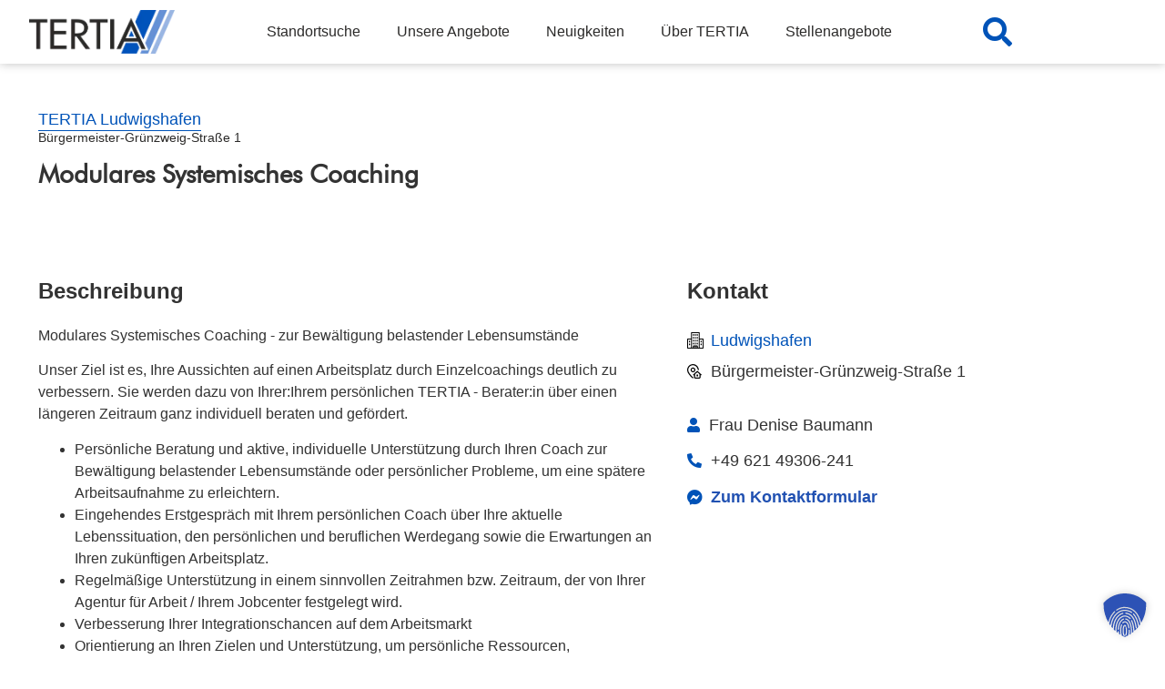

--- FILE ---
content_type: text/html; charset=UTF-8
request_url: https://www.tertia.de/massnahmen/modulares-systemisches-coaching-44/
body_size: 37754
content:
<!doctype html>
<html lang="de">
<head><meta charset="UTF-8"><script>if(navigator.userAgent.match(/MSIE|Internet Explorer/i)||navigator.userAgent.match(/Trident\/7\..*?rv:11/i)){var href=document.location.href;if(!href.match(/[?&]nowprocket/)){if(href.indexOf("?")==-1){if(href.indexOf("#")==-1){document.location.href=href+"?nowprocket=1"}else{document.location.href=href.replace("#","?nowprocket=1#")}}else{if(href.indexOf("#")==-1){document.location.href=href+"&nowprocket=1"}else{document.location.href=href.replace("#","&nowprocket=1#")}}}}</script><script>(()=>{class RocketLazyLoadScripts{constructor(){this.v="2.0.4",this.userEvents=["keydown","keyup","mousedown","mouseup","mousemove","mouseover","mouseout","touchmove","touchstart","touchend","touchcancel","wheel","click","dblclick","input"],this.attributeEvents=["onblur","onclick","oncontextmenu","ondblclick","onfocus","onmousedown","onmouseenter","onmouseleave","onmousemove","onmouseout","onmouseover","onmouseup","onmousewheel","onscroll","onsubmit"]}async t(){this.i(),this.o(),/iP(ad|hone)/.test(navigator.userAgent)&&this.h(),this.u(),this.l(this),this.m(),this.k(this),this.p(this),this._(),await Promise.all([this.R(),this.L()]),this.lastBreath=Date.now(),this.S(this),this.P(),this.D(),this.O(),this.M(),await this.C(this.delayedScripts.normal),await this.C(this.delayedScripts.defer),await this.C(this.delayedScripts.async),await this.T(),await this.F(),await this.j(),await this.A(),window.dispatchEvent(new Event("rocket-allScriptsLoaded")),this.everythingLoaded=!0,this.lastTouchEnd&&await new Promise(t=>setTimeout(t,500-Date.now()+this.lastTouchEnd)),this.I(),this.H(),this.U(),this.W()}i(){this.CSPIssue=sessionStorage.getItem("rocketCSPIssue"),document.addEventListener("securitypolicyviolation",t=>{this.CSPIssue||"script-src-elem"!==t.violatedDirective||"data"!==t.blockedURI||(this.CSPIssue=!0,sessionStorage.setItem("rocketCSPIssue",!0))},{isRocket:!0})}o(){window.addEventListener("pageshow",t=>{this.persisted=t.persisted,this.realWindowLoadedFired=!0},{isRocket:!0}),window.addEventListener("pagehide",()=>{this.onFirstUserAction=null},{isRocket:!0})}h(){let t;function e(e){t=e}window.addEventListener("touchstart",e,{isRocket:!0}),window.addEventListener("touchend",function i(o){o.changedTouches[0]&&t.changedTouches[0]&&Math.abs(o.changedTouches[0].pageX-t.changedTouches[0].pageX)<10&&Math.abs(o.changedTouches[0].pageY-t.changedTouches[0].pageY)<10&&o.timeStamp-t.timeStamp<200&&(window.removeEventListener("touchstart",e,{isRocket:!0}),window.removeEventListener("touchend",i,{isRocket:!0}),"INPUT"===o.target.tagName&&"text"===o.target.type||(o.target.dispatchEvent(new TouchEvent("touchend",{target:o.target,bubbles:!0})),o.target.dispatchEvent(new MouseEvent("mouseover",{target:o.target,bubbles:!0})),o.target.dispatchEvent(new PointerEvent("click",{target:o.target,bubbles:!0,cancelable:!0,detail:1,clientX:o.changedTouches[0].clientX,clientY:o.changedTouches[0].clientY})),event.preventDefault()))},{isRocket:!0})}q(t){this.userActionTriggered||("mousemove"!==t.type||this.firstMousemoveIgnored?"keyup"===t.type||"mouseover"===t.type||"mouseout"===t.type||(this.userActionTriggered=!0,this.onFirstUserAction&&this.onFirstUserAction()):this.firstMousemoveIgnored=!0),"click"===t.type&&t.preventDefault(),t.stopPropagation(),t.stopImmediatePropagation(),"touchstart"===this.lastEvent&&"touchend"===t.type&&(this.lastTouchEnd=Date.now()),"click"===t.type&&(this.lastTouchEnd=0),this.lastEvent=t.type,t.composedPath&&t.composedPath()[0].getRootNode()instanceof ShadowRoot&&(t.rocketTarget=t.composedPath()[0]),this.savedUserEvents.push(t)}u(){this.savedUserEvents=[],this.userEventHandler=this.q.bind(this),this.userEvents.forEach(t=>window.addEventListener(t,this.userEventHandler,{passive:!1,isRocket:!0})),document.addEventListener("visibilitychange",this.userEventHandler,{isRocket:!0})}U(){this.userEvents.forEach(t=>window.removeEventListener(t,this.userEventHandler,{passive:!1,isRocket:!0})),document.removeEventListener("visibilitychange",this.userEventHandler,{isRocket:!0}),this.savedUserEvents.forEach(t=>{(t.rocketTarget||t.target).dispatchEvent(new window[t.constructor.name](t.type,t))})}m(){const t="return false",e=Array.from(this.attributeEvents,t=>"data-rocket-"+t),i="["+this.attributeEvents.join("],[")+"]",o="[data-rocket-"+this.attributeEvents.join("],[data-rocket-")+"]",s=(e,i,o)=>{o&&o!==t&&(e.setAttribute("data-rocket-"+i,o),e["rocket"+i]=new Function("event",o),e.setAttribute(i,t))};new MutationObserver(t=>{for(const n of t)"attributes"===n.type&&(n.attributeName.startsWith("data-rocket-")||this.everythingLoaded?n.attributeName.startsWith("data-rocket-")&&this.everythingLoaded&&this.N(n.target,n.attributeName.substring(12)):s(n.target,n.attributeName,n.target.getAttribute(n.attributeName))),"childList"===n.type&&n.addedNodes.forEach(t=>{if(t.nodeType===Node.ELEMENT_NODE)if(this.everythingLoaded)for(const i of[t,...t.querySelectorAll(o)])for(const t of i.getAttributeNames())e.includes(t)&&this.N(i,t.substring(12));else for(const e of[t,...t.querySelectorAll(i)])for(const t of e.getAttributeNames())this.attributeEvents.includes(t)&&s(e,t,e.getAttribute(t))})}).observe(document,{subtree:!0,childList:!0,attributeFilter:[...this.attributeEvents,...e]})}I(){this.attributeEvents.forEach(t=>{document.querySelectorAll("[data-rocket-"+t+"]").forEach(e=>{this.N(e,t)})})}N(t,e){const i=t.getAttribute("data-rocket-"+e);i&&(t.setAttribute(e,i),t.removeAttribute("data-rocket-"+e))}k(t){Object.defineProperty(HTMLElement.prototype,"onclick",{get(){return this.rocketonclick||null},set(e){this.rocketonclick=e,this.setAttribute(t.everythingLoaded?"onclick":"data-rocket-onclick","this.rocketonclick(event)")}})}S(t){function e(e,i){let o=e[i];e[i]=null,Object.defineProperty(e,i,{get:()=>o,set(s){t.everythingLoaded?o=s:e["rocket"+i]=o=s}})}e(document,"onreadystatechange"),e(window,"onload"),e(window,"onpageshow");try{Object.defineProperty(document,"readyState",{get:()=>t.rocketReadyState,set(e){t.rocketReadyState=e},configurable:!0}),document.readyState="loading"}catch(t){console.log("WPRocket DJE readyState conflict, bypassing")}}l(t){this.originalAddEventListener=EventTarget.prototype.addEventListener,this.originalRemoveEventListener=EventTarget.prototype.removeEventListener,this.savedEventListeners=[],EventTarget.prototype.addEventListener=function(e,i,o){o&&o.isRocket||!t.B(e,this)&&!t.userEvents.includes(e)||t.B(e,this)&&!t.userActionTriggered||e.startsWith("rocket-")||t.everythingLoaded?t.originalAddEventListener.call(this,e,i,o):(t.savedEventListeners.push({target:this,remove:!1,type:e,func:i,options:o}),"mouseenter"!==e&&"mouseleave"!==e||t.originalAddEventListener.call(this,e,t.savedUserEvents.push,o))},EventTarget.prototype.removeEventListener=function(e,i,o){o&&o.isRocket||!t.B(e,this)&&!t.userEvents.includes(e)||t.B(e,this)&&!t.userActionTriggered||e.startsWith("rocket-")||t.everythingLoaded?t.originalRemoveEventListener.call(this,e,i,o):t.savedEventListeners.push({target:this,remove:!0,type:e,func:i,options:o})}}J(t,e){this.savedEventListeners=this.savedEventListeners.filter(i=>{let o=i.type,s=i.target||window;return e!==o||t!==s||(this.B(o,s)&&(i.type="rocket-"+o),this.$(i),!1)})}H(){EventTarget.prototype.addEventListener=this.originalAddEventListener,EventTarget.prototype.removeEventListener=this.originalRemoveEventListener,this.savedEventListeners.forEach(t=>this.$(t))}$(t){t.remove?this.originalRemoveEventListener.call(t.target,t.type,t.func,t.options):this.originalAddEventListener.call(t.target,t.type,t.func,t.options)}p(t){let e;function i(e){return t.everythingLoaded?e:e.split(" ").map(t=>"load"===t||t.startsWith("load.")?"rocket-jquery-load":t).join(" ")}function o(o){function s(e){const s=o.fn[e];o.fn[e]=o.fn.init.prototype[e]=function(){return this[0]===window&&t.userActionTriggered&&("string"==typeof arguments[0]||arguments[0]instanceof String?arguments[0]=i(arguments[0]):"object"==typeof arguments[0]&&Object.keys(arguments[0]).forEach(t=>{const e=arguments[0][t];delete arguments[0][t],arguments[0][i(t)]=e})),s.apply(this,arguments),this}}if(o&&o.fn&&!t.allJQueries.includes(o)){const e={DOMContentLoaded:[],"rocket-DOMContentLoaded":[]};for(const t in e)document.addEventListener(t,()=>{e[t].forEach(t=>t())},{isRocket:!0});o.fn.ready=o.fn.init.prototype.ready=function(i){function s(){parseInt(o.fn.jquery)>2?setTimeout(()=>i.bind(document)(o)):i.bind(document)(o)}return"function"==typeof i&&(t.realDomReadyFired?!t.userActionTriggered||t.fauxDomReadyFired?s():e["rocket-DOMContentLoaded"].push(s):e.DOMContentLoaded.push(s)),o([])},s("on"),s("one"),s("off"),t.allJQueries.push(o)}e=o}t.allJQueries=[],o(window.jQuery),Object.defineProperty(window,"jQuery",{get:()=>e,set(t){o(t)}})}P(){const t=new Map;document.write=document.writeln=function(e){const i=document.currentScript,o=document.createRange(),s=i.parentElement;let n=t.get(i);void 0===n&&(n=i.nextSibling,t.set(i,n));const c=document.createDocumentFragment();o.setStart(c,0),c.appendChild(o.createContextualFragment(e)),s.insertBefore(c,n)}}async R(){return new Promise(t=>{this.userActionTriggered?t():this.onFirstUserAction=t})}async L(){return new Promise(t=>{document.addEventListener("DOMContentLoaded",()=>{this.realDomReadyFired=!0,t()},{isRocket:!0})})}async j(){return this.realWindowLoadedFired?Promise.resolve():new Promise(t=>{window.addEventListener("load",t,{isRocket:!0})})}M(){this.pendingScripts=[];this.scriptsMutationObserver=new MutationObserver(t=>{for(const e of t)e.addedNodes.forEach(t=>{"SCRIPT"!==t.tagName||t.noModule||t.isWPRocket||this.pendingScripts.push({script:t,promise:new Promise(e=>{const i=()=>{const i=this.pendingScripts.findIndex(e=>e.script===t);i>=0&&this.pendingScripts.splice(i,1),e()};t.addEventListener("load",i,{isRocket:!0}),t.addEventListener("error",i,{isRocket:!0}),setTimeout(i,1e3)})})})}),this.scriptsMutationObserver.observe(document,{childList:!0,subtree:!0})}async F(){await this.X(),this.pendingScripts.length?(await this.pendingScripts[0].promise,await this.F()):this.scriptsMutationObserver.disconnect()}D(){this.delayedScripts={normal:[],async:[],defer:[]},document.querySelectorAll("script[type$=rocketlazyloadscript]").forEach(t=>{t.hasAttribute("data-rocket-src")?t.hasAttribute("async")&&!1!==t.async?this.delayedScripts.async.push(t):t.hasAttribute("defer")&&!1!==t.defer||"module"===t.getAttribute("data-rocket-type")?this.delayedScripts.defer.push(t):this.delayedScripts.normal.push(t):this.delayedScripts.normal.push(t)})}async _(){await this.L();let t=[];document.querySelectorAll("script[type$=rocketlazyloadscript][data-rocket-src]").forEach(e=>{let i=e.getAttribute("data-rocket-src");if(i&&!i.startsWith("data:")){i.startsWith("//")&&(i=location.protocol+i);try{const o=new URL(i).origin;o!==location.origin&&t.push({src:o,crossOrigin:e.crossOrigin||"module"===e.getAttribute("data-rocket-type")})}catch(t){}}}),t=[...new Map(t.map(t=>[JSON.stringify(t),t])).values()],this.Y(t,"preconnect")}async G(t){if(await this.K(),!0!==t.noModule||!("noModule"in HTMLScriptElement.prototype))return new Promise(e=>{let i;function o(){(i||t).setAttribute("data-rocket-status","executed"),e()}try{if(navigator.userAgent.includes("Firefox/")||""===navigator.vendor||this.CSPIssue)i=document.createElement("script"),[...t.attributes].forEach(t=>{let e=t.nodeName;"type"!==e&&("data-rocket-type"===e&&(e="type"),"data-rocket-src"===e&&(e="src"),i.setAttribute(e,t.nodeValue))}),t.text&&(i.text=t.text),t.nonce&&(i.nonce=t.nonce),i.hasAttribute("src")?(i.addEventListener("load",o,{isRocket:!0}),i.addEventListener("error",()=>{i.setAttribute("data-rocket-status","failed-network"),e()},{isRocket:!0}),setTimeout(()=>{i.isConnected||e()},1)):(i.text=t.text,o()),i.isWPRocket=!0,t.parentNode.replaceChild(i,t);else{const i=t.getAttribute("data-rocket-type"),s=t.getAttribute("data-rocket-src");i?(t.type=i,t.removeAttribute("data-rocket-type")):t.removeAttribute("type"),t.addEventListener("load",o,{isRocket:!0}),t.addEventListener("error",i=>{this.CSPIssue&&i.target.src.startsWith("data:")?(console.log("WPRocket: CSP fallback activated"),t.removeAttribute("src"),this.G(t).then(e)):(t.setAttribute("data-rocket-status","failed-network"),e())},{isRocket:!0}),s?(t.fetchPriority="high",t.removeAttribute("data-rocket-src"),t.src=s):t.src="data:text/javascript;base64,"+window.btoa(unescape(encodeURIComponent(t.text)))}}catch(i){t.setAttribute("data-rocket-status","failed-transform"),e()}});t.setAttribute("data-rocket-status","skipped")}async C(t){const e=t.shift();return e?(e.isConnected&&await this.G(e),this.C(t)):Promise.resolve()}O(){this.Y([...this.delayedScripts.normal,...this.delayedScripts.defer,...this.delayedScripts.async],"preload")}Y(t,e){this.trash=this.trash||[];let i=!0;var o=document.createDocumentFragment();t.forEach(t=>{const s=t.getAttribute&&t.getAttribute("data-rocket-src")||t.src;if(s&&!s.startsWith("data:")){const n=document.createElement("link");n.href=s,n.rel=e,"preconnect"!==e&&(n.as="script",n.fetchPriority=i?"high":"low"),t.getAttribute&&"module"===t.getAttribute("data-rocket-type")&&(n.crossOrigin=!0),t.crossOrigin&&(n.crossOrigin=t.crossOrigin),t.integrity&&(n.integrity=t.integrity),t.nonce&&(n.nonce=t.nonce),o.appendChild(n),this.trash.push(n),i=!1}}),document.head.appendChild(o)}W(){this.trash.forEach(t=>t.remove())}async T(){try{document.readyState="interactive"}catch(t){}this.fauxDomReadyFired=!0;try{await this.K(),this.J(document,"readystatechange"),document.dispatchEvent(new Event("rocket-readystatechange")),await this.K(),document.rocketonreadystatechange&&document.rocketonreadystatechange(),await this.K(),this.J(document,"DOMContentLoaded"),document.dispatchEvent(new Event("rocket-DOMContentLoaded")),await this.K(),this.J(window,"DOMContentLoaded"),window.dispatchEvent(new Event("rocket-DOMContentLoaded"))}catch(t){console.error(t)}}async A(){try{document.readyState="complete"}catch(t){}try{await this.K(),this.J(document,"readystatechange"),document.dispatchEvent(new Event("rocket-readystatechange")),await this.K(),document.rocketonreadystatechange&&document.rocketonreadystatechange(),await this.K(),this.J(window,"load"),window.dispatchEvent(new Event("rocket-load")),await this.K(),window.rocketonload&&window.rocketonload(),await this.K(),this.allJQueries.forEach(t=>t(window).trigger("rocket-jquery-load")),await this.K(),this.J(window,"pageshow");const t=new Event("rocket-pageshow");t.persisted=this.persisted,window.dispatchEvent(t),await this.K(),window.rocketonpageshow&&window.rocketonpageshow({persisted:this.persisted})}catch(t){console.error(t)}}async K(){Date.now()-this.lastBreath>45&&(await this.X(),this.lastBreath=Date.now())}async X(){return document.hidden?new Promise(t=>setTimeout(t)):new Promise(t=>requestAnimationFrame(t))}B(t,e){return e===document&&"readystatechange"===t||(e===document&&"DOMContentLoaded"===t||(e===window&&"DOMContentLoaded"===t||(e===window&&"load"===t||e===window&&"pageshow"===t)))}static run(){(new RocketLazyLoadScripts).t()}}RocketLazyLoadScripts.run()})();</script>
	
	<meta name="viewport" content="width=device-width, initial-scale=1">
	<link rel="profile" href="https://gmpg.org/xfn/11">
	<title>Modulares Systemisches Coaching - TERTIA</title>
<meta name="robots" content="index, follow, max-snippet:-1, max-image-preview:large, max-video-preview:-1">
<link rel="canonical" href="https://www.tertia.de/massnahmen/modulares-systemisches-coaching-44/">

<link rel="alternate" title="oEmbed (JSON)" type="application/json+oembed" href="https://www.tertia.de/wp-json/oembed/1.0/embed?url=https%3A%2F%2Fwww.tertia.de%2Fmassnahmen%2Fmodulares-systemisches-coaching-44%2F" />
<link rel="alternate" title="oEmbed (XML)" type="text/xml+oembed" href="https://www.tertia.de/wp-json/oembed/1.0/embed?url=https%3A%2F%2Fwww.tertia.de%2Fmassnahmen%2Fmodulares-systemisches-coaching-44%2F&#038;format=xml" />
<style id='wp-img-auto-sizes-contain-inline-css'>
img:is([sizes=auto i],[sizes^="auto," i]){contain-intrinsic-size:3000px 1500px}
/*# sourceURL=wp-img-auto-sizes-contain-inline-css */
</style>
<style id='wp-emoji-styles-inline-css'>

	img.wp-smiley, img.emoji {
		display: inline !important;
		border: none !important;
		box-shadow: none !important;
		height: 1em !important;
		width: 1em !important;
		margin: 0 0.07em !important;
		vertical-align: -0.1em !important;
		background: none !important;
		padding: 0 !important;
	}
/*# sourceURL=wp-emoji-styles-inline-css */
</style>
<link rel='stylesheet' id='wp-block-library-css' href='https://www.tertia.de/wp-includes/css/dist/block-library/style.min.css?ver=9f3311ecf3ec95e4f5c12528153e84ee' media='all' />
<link data-minify="1" rel='stylesheet' id='jet-engine-frontend-css' href='https://www.tertia.de/wp-content/cache/min/1/wp-content/plugins/jet-engine/assets/css/frontend.css?ver=1768926482' media='all' />
<style id='wpseopress-local-business-style-inline-css'>
span.wp-block-wpseopress-local-business-field{margin-right:8px}

/*# sourceURL=https://www.tertia.de/wp-content/plugins/wp-seopress-pro/public/editor/blocks/local-business/style-index.css */
</style>
<style id='wpseopress-table-of-contents-style-inline-css'>
.wp-block-wpseopress-table-of-contents li.active>a{font-weight:bold}

/*# sourceURL=https://www.tertia.de/wp-content/plugins/wp-seopress-pro/public/editor/blocks/table-of-contents/style-index.css */
</style>
<link rel='stylesheet' id='mediaelement-css' href='https://www.tertia.de/wp-includes/js/mediaelement/mediaelementplayer-legacy.min.css?ver=4.2.17' media='all' />
<link rel='stylesheet' id='wp-mediaelement-css' href='https://www.tertia.de/wp-includes/js/mediaelement/wp-mediaelement.min.css?ver=9f3311ecf3ec95e4f5c12528153e84ee' media='all' />
<link data-minify="1" rel='stylesheet' id='view_editor_gutenberg_frontend_assets-css' href='https://www.tertia.de/wp-content/cache/min/1/wp-content/plugins/toolset-blocks/public/css/views-frontend.css?ver=1768926482' media='all' />
<style id='view_editor_gutenberg_frontend_assets-inline-css'>
.wpv-sort-list-dropdown.wpv-sort-list-dropdown-style-default > span.wpv-sort-list,.wpv-sort-list-dropdown.wpv-sort-list-dropdown-style-default .wpv-sort-list-item {border-color: #cdcdcd;}.wpv-sort-list-dropdown.wpv-sort-list-dropdown-style-default .wpv-sort-list-item a {color: #444;background-color: #fff;}.wpv-sort-list-dropdown.wpv-sort-list-dropdown-style-default a:hover,.wpv-sort-list-dropdown.wpv-sort-list-dropdown-style-default a:focus {color: #000;background-color: #eee;}.wpv-sort-list-dropdown.wpv-sort-list-dropdown-style-default .wpv-sort-list-item.wpv-sort-list-current a {color: #000;background-color: #eee;}
.wpv-sort-list-dropdown.wpv-sort-list-dropdown-style-default > span.wpv-sort-list,.wpv-sort-list-dropdown.wpv-sort-list-dropdown-style-default .wpv-sort-list-item {border-color: #cdcdcd;}.wpv-sort-list-dropdown.wpv-sort-list-dropdown-style-default .wpv-sort-list-item a {color: #444;background-color: #fff;}.wpv-sort-list-dropdown.wpv-sort-list-dropdown-style-default a:hover,.wpv-sort-list-dropdown.wpv-sort-list-dropdown-style-default a:focus {color: #000;background-color: #eee;}.wpv-sort-list-dropdown.wpv-sort-list-dropdown-style-default .wpv-sort-list-item.wpv-sort-list-current a {color: #000;background-color: #eee;}.wpv-sort-list-dropdown.wpv-sort-list-dropdown-style-grey > span.wpv-sort-list,.wpv-sort-list-dropdown.wpv-sort-list-dropdown-style-grey .wpv-sort-list-item {border-color: #cdcdcd;}.wpv-sort-list-dropdown.wpv-sort-list-dropdown-style-grey .wpv-sort-list-item a {color: #444;background-color: #eeeeee;}.wpv-sort-list-dropdown.wpv-sort-list-dropdown-style-grey a:hover,.wpv-sort-list-dropdown.wpv-sort-list-dropdown-style-grey a:focus {color: #000;background-color: #e5e5e5;}.wpv-sort-list-dropdown.wpv-sort-list-dropdown-style-grey .wpv-sort-list-item.wpv-sort-list-current a {color: #000;background-color: #e5e5e5;}
.wpv-sort-list-dropdown.wpv-sort-list-dropdown-style-default > span.wpv-sort-list,.wpv-sort-list-dropdown.wpv-sort-list-dropdown-style-default .wpv-sort-list-item {border-color: #cdcdcd;}.wpv-sort-list-dropdown.wpv-sort-list-dropdown-style-default .wpv-sort-list-item a {color: #444;background-color: #fff;}.wpv-sort-list-dropdown.wpv-sort-list-dropdown-style-default a:hover,.wpv-sort-list-dropdown.wpv-sort-list-dropdown-style-default a:focus {color: #000;background-color: #eee;}.wpv-sort-list-dropdown.wpv-sort-list-dropdown-style-default .wpv-sort-list-item.wpv-sort-list-current a {color: #000;background-color: #eee;}.wpv-sort-list-dropdown.wpv-sort-list-dropdown-style-grey > span.wpv-sort-list,.wpv-sort-list-dropdown.wpv-sort-list-dropdown-style-grey .wpv-sort-list-item {border-color: #cdcdcd;}.wpv-sort-list-dropdown.wpv-sort-list-dropdown-style-grey .wpv-sort-list-item a {color: #444;background-color: #eeeeee;}.wpv-sort-list-dropdown.wpv-sort-list-dropdown-style-grey a:hover,.wpv-sort-list-dropdown.wpv-sort-list-dropdown-style-grey a:focus {color: #000;background-color: #e5e5e5;}.wpv-sort-list-dropdown.wpv-sort-list-dropdown-style-grey .wpv-sort-list-item.wpv-sort-list-current a {color: #000;background-color: #e5e5e5;}.wpv-sort-list-dropdown.wpv-sort-list-dropdown-style-blue > span.wpv-sort-list,.wpv-sort-list-dropdown.wpv-sort-list-dropdown-style-blue .wpv-sort-list-item {border-color: #0099cc;}.wpv-sort-list-dropdown.wpv-sort-list-dropdown-style-blue .wpv-sort-list-item a {color: #444;background-color: #cbddeb;}.wpv-sort-list-dropdown.wpv-sort-list-dropdown-style-blue a:hover,.wpv-sort-list-dropdown.wpv-sort-list-dropdown-style-blue a:focus {color: #000;background-color: #95bedd;}.wpv-sort-list-dropdown.wpv-sort-list-dropdown-style-blue .wpv-sort-list-item.wpv-sort-list-current a {color: #000;background-color: #95bedd;}
/*# sourceURL=view_editor_gutenberg_frontend_assets-inline-css */
</style>
<style id='global-styles-inline-css'>
:root{--wp--preset--aspect-ratio--square: 1;--wp--preset--aspect-ratio--4-3: 4/3;--wp--preset--aspect-ratio--3-4: 3/4;--wp--preset--aspect-ratio--3-2: 3/2;--wp--preset--aspect-ratio--2-3: 2/3;--wp--preset--aspect-ratio--16-9: 16/9;--wp--preset--aspect-ratio--9-16: 9/16;--wp--preset--color--black: #000000;--wp--preset--color--cyan-bluish-gray: #abb8c3;--wp--preset--color--white: #ffffff;--wp--preset--color--pale-pink: #f78da7;--wp--preset--color--vivid-red: #cf2e2e;--wp--preset--color--luminous-vivid-orange: #ff6900;--wp--preset--color--luminous-vivid-amber: #fcb900;--wp--preset--color--light-green-cyan: #7bdcb5;--wp--preset--color--vivid-green-cyan: #00d084;--wp--preset--color--pale-cyan-blue: #8ed1fc;--wp--preset--color--vivid-cyan-blue: #0693e3;--wp--preset--color--vivid-purple: #9b51e0;--wp--preset--gradient--vivid-cyan-blue-to-vivid-purple: linear-gradient(135deg,rgb(6,147,227) 0%,rgb(155,81,224) 100%);--wp--preset--gradient--light-green-cyan-to-vivid-green-cyan: linear-gradient(135deg,rgb(122,220,180) 0%,rgb(0,208,130) 100%);--wp--preset--gradient--luminous-vivid-amber-to-luminous-vivid-orange: linear-gradient(135deg,rgb(252,185,0) 0%,rgb(255,105,0) 100%);--wp--preset--gradient--luminous-vivid-orange-to-vivid-red: linear-gradient(135deg,rgb(255,105,0) 0%,rgb(207,46,46) 100%);--wp--preset--gradient--very-light-gray-to-cyan-bluish-gray: linear-gradient(135deg,rgb(238,238,238) 0%,rgb(169,184,195) 100%);--wp--preset--gradient--cool-to-warm-spectrum: linear-gradient(135deg,rgb(74,234,220) 0%,rgb(151,120,209) 20%,rgb(207,42,186) 40%,rgb(238,44,130) 60%,rgb(251,105,98) 80%,rgb(254,248,76) 100%);--wp--preset--gradient--blush-light-purple: linear-gradient(135deg,rgb(255,206,236) 0%,rgb(152,150,240) 100%);--wp--preset--gradient--blush-bordeaux: linear-gradient(135deg,rgb(254,205,165) 0%,rgb(254,45,45) 50%,rgb(107,0,62) 100%);--wp--preset--gradient--luminous-dusk: linear-gradient(135deg,rgb(255,203,112) 0%,rgb(199,81,192) 50%,rgb(65,88,208) 100%);--wp--preset--gradient--pale-ocean: linear-gradient(135deg,rgb(255,245,203) 0%,rgb(182,227,212) 50%,rgb(51,167,181) 100%);--wp--preset--gradient--electric-grass: linear-gradient(135deg,rgb(202,248,128) 0%,rgb(113,206,126) 100%);--wp--preset--gradient--midnight: linear-gradient(135deg,rgb(2,3,129) 0%,rgb(40,116,252) 100%);--wp--preset--font-size--small: 13px;--wp--preset--font-size--medium: 20px;--wp--preset--font-size--large: 36px;--wp--preset--font-size--x-large: 42px;--wp--preset--spacing--20: 0.44rem;--wp--preset--spacing--30: 0.67rem;--wp--preset--spacing--40: 1rem;--wp--preset--spacing--50: 1.5rem;--wp--preset--spacing--60: 2.25rem;--wp--preset--spacing--70: 3.38rem;--wp--preset--spacing--80: 5.06rem;--wp--preset--shadow--natural: 6px 6px 9px rgba(0, 0, 0, 0.2);--wp--preset--shadow--deep: 12px 12px 50px rgba(0, 0, 0, 0.4);--wp--preset--shadow--sharp: 6px 6px 0px rgba(0, 0, 0, 0.2);--wp--preset--shadow--outlined: 6px 6px 0px -3px rgb(255, 255, 255), 6px 6px rgb(0, 0, 0);--wp--preset--shadow--crisp: 6px 6px 0px rgb(0, 0, 0);}:root { --wp--style--global--content-size: 800px;--wp--style--global--wide-size: 1200px; }:where(body) { margin: 0; }.wp-site-blocks > .alignleft { float: left; margin-right: 2em; }.wp-site-blocks > .alignright { float: right; margin-left: 2em; }.wp-site-blocks > .aligncenter { justify-content: center; margin-left: auto; margin-right: auto; }:where(.wp-site-blocks) > * { margin-block-start: 24px; margin-block-end: 0; }:where(.wp-site-blocks) > :first-child { margin-block-start: 0; }:where(.wp-site-blocks) > :last-child { margin-block-end: 0; }:root { --wp--style--block-gap: 24px; }:root :where(.is-layout-flow) > :first-child{margin-block-start: 0;}:root :where(.is-layout-flow) > :last-child{margin-block-end: 0;}:root :where(.is-layout-flow) > *{margin-block-start: 24px;margin-block-end: 0;}:root :where(.is-layout-constrained) > :first-child{margin-block-start: 0;}:root :where(.is-layout-constrained) > :last-child{margin-block-end: 0;}:root :where(.is-layout-constrained) > *{margin-block-start: 24px;margin-block-end: 0;}:root :where(.is-layout-flex){gap: 24px;}:root :where(.is-layout-grid){gap: 24px;}.is-layout-flow > .alignleft{float: left;margin-inline-start: 0;margin-inline-end: 2em;}.is-layout-flow > .alignright{float: right;margin-inline-start: 2em;margin-inline-end: 0;}.is-layout-flow > .aligncenter{margin-left: auto !important;margin-right: auto !important;}.is-layout-constrained > .alignleft{float: left;margin-inline-start: 0;margin-inline-end: 2em;}.is-layout-constrained > .alignright{float: right;margin-inline-start: 2em;margin-inline-end: 0;}.is-layout-constrained > .aligncenter{margin-left: auto !important;margin-right: auto !important;}.is-layout-constrained > :where(:not(.alignleft):not(.alignright):not(.alignfull)){max-width: var(--wp--style--global--content-size);margin-left: auto !important;margin-right: auto !important;}.is-layout-constrained > .alignwide{max-width: var(--wp--style--global--wide-size);}body .is-layout-flex{display: flex;}.is-layout-flex{flex-wrap: wrap;align-items: center;}.is-layout-flex > :is(*, div){margin: 0;}body .is-layout-grid{display: grid;}.is-layout-grid > :is(*, div){margin: 0;}body{padding-top: 0px;padding-right: 0px;padding-bottom: 0px;padding-left: 0px;}a:where(:not(.wp-element-button)){text-decoration: underline;}:root :where(.wp-element-button, .wp-block-button__link){background-color: #32373c;border-width: 0;color: #fff;font-family: inherit;font-size: inherit;font-style: inherit;font-weight: inherit;letter-spacing: inherit;line-height: inherit;padding-top: calc(0.667em + 2px);padding-right: calc(1.333em + 2px);padding-bottom: calc(0.667em + 2px);padding-left: calc(1.333em + 2px);text-decoration: none;text-transform: inherit;}.has-black-color{color: var(--wp--preset--color--black) !important;}.has-cyan-bluish-gray-color{color: var(--wp--preset--color--cyan-bluish-gray) !important;}.has-white-color{color: var(--wp--preset--color--white) !important;}.has-pale-pink-color{color: var(--wp--preset--color--pale-pink) !important;}.has-vivid-red-color{color: var(--wp--preset--color--vivid-red) !important;}.has-luminous-vivid-orange-color{color: var(--wp--preset--color--luminous-vivid-orange) !important;}.has-luminous-vivid-amber-color{color: var(--wp--preset--color--luminous-vivid-amber) !important;}.has-light-green-cyan-color{color: var(--wp--preset--color--light-green-cyan) !important;}.has-vivid-green-cyan-color{color: var(--wp--preset--color--vivid-green-cyan) !important;}.has-pale-cyan-blue-color{color: var(--wp--preset--color--pale-cyan-blue) !important;}.has-vivid-cyan-blue-color{color: var(--wp--preset--color--vivid-cyan-blue) !important;}.has-vivid-purple-color{color: var(--wp--preset--color--vivid-purple) !important;}.has-black-background-color{background-color: var(--wp--preset--color--black) !important;}.has-cyan-bluish-gray-background-color{background-color: var(--wp--preset--color--cyan-bluish-gray) !important;}.has-white-background-color{background-color: var(--wp--preset--color--white) !important;}.has-pale-pink-background-color{background-color: var(--wp--preset--color--pale-pink) !important;}.has-vivid-red-background-color{background-color: var(--wp--preset--color--vivid-red) !important;}.has-luminous-vivid-orange-background-color{background-color: var(--wp--preset--color--luminous-vivid-orange) !important;}.has-luminous-vivid-amber-background-color{background-color: var(--wp--preset--color--luminous-vivid-amber) !important;}.has-light-green-cyan-background-color{background-color: var(--wp--preset--color--light-green-cyan) !important;}.has-vivid-green-cyan-background-color{background-color: var(--wp--preset--color--vivid-green-cyan) !important;}.has-pale-cyan-blue-background-color{background-color: var(--wp--preset--color--pale-cyan-blue) !important;}.has-vivid-cyan-blue-background-color{background-color: var(--wp--preset--color--vivid-cyan-blue) !important;}.has-vivid-purple-background-color{background-color: var(--wp--preset--color--vivid-purple) !important;}.has-black-border-color{border-color: var(--wp--preset--color--black) !important;}.has-cyan-bluish-gray-border-color{border-color: var(--wp--preset--color--cyan-bluish-gray) !important;}.has-white-border-color{border-color: var(--wp--preset--color--white) !important;}.has-pale-pink-border-color{border-color: var(--wp--preset--color--pale-pink) !important;}.has-vivid-red-border-color{border-color: var(--wp--preset--color--vivid-red) !important;}.has-luminous-vivid-orange-border-color{border-color: var(--wp--preset--color--luminous-vivid-orange) !important;}.has-luminous-vivid-amber-border-color{border-color: var(--wp--preset--color--luminous-vivid-amber) !important;}.has-light-green-cyan-border-color{border-color: var(--wp--preset--color--light-green-cyan) !important;}.has-vivid-green-cyan-border-color{border-color: var(--wp--preset--color--vivid-green-cyan) !important;}.has-pale-cyan-blue-border-color{border-color: var(--wp--preset--color--pale-cyan-blue) !important;}.has-vivid-cyan-blue-border-color{border-color: var(--wp--preset--color--vivid-cyan-blue) !important;}.has-vivid-purple-border-color{border-color: var(--wp--preset--color--vivid-purple) !important;}.has-vivid-cyan-blue-to-vivid-purple-gradient-background{background: var(--wp--preset--gradient--vivid-cyan-blue-to-vivid-purple) !important;}.has-light-green-cyan-to-vivid-green-cyan-gradient-background{background: var(--wp--preset--gradient--light-green-cyan-to-vivid-green-cyan) !important;}.has-luminous-vivid-amber-to-luminous-vivid-orange-gradient-background{background: var(--wp--preset--gradient--luminous-vivid-amber-to-luminous-vivid-orange) !important;}.has-luminous-vivid-orange-to-vivid-red-gradient-background{background: var(--wp--preset--gradient--luminous-vivid-orange-to-vivid-red) !important;}.has-very-light-gray-to-cyan-bluish-gray-gradient-background{background: var(--wp--preset--gradient--very-light-gray-to-cyan-bluish-gray) !important;}.has-cool-to-warm-spectrum-gradient-background{background: var(--wp--preset--gradient--cool-to-warm-spectrum) !important;}.has-blush-light-purple-gradient-background{background: var(--wp--preset--gradient--blush-light-purple) !important;}.has-blush-bordeaux-gradient-background{background: var(--wp--preset--gradient--blush-bordeaux) !important;}.has-luminous-dusk-gradient-background{background: var(--wp--preset--gradient--luminous-dusk) !important;}.has-pale-ocean-gradient-background{background: var(--wp--preset--gradient--pale-ocean) !important;}.has-electric-grass-gradient-background{background: var(--wp--preset--gradient--electric-grass) !important;}.has-midnight-gradient-background{background: var(--wp--preset--gradient--midnight) !important;}.has-small-font-size{font-size: var(--wp--preset--font-size--small) !important;}.has-medium-font-size{font-size: var(--wp--preset--font-size--medium) !important;}.has-large-font-size{font-size: var(--wp--preset--font-size--large) !important;}.has-x-large-font-size{font-size: var(--wp--preset--font-size--x-large) !important;}
:root :where(.wp-block-pullquote){font-size: 1.5em;line-height: 1.6;}
/*# sourceURL=global-styles-inline-css */
</style>
<link data-minify="1" rel='stylesheet' id='hello-elementor-css' href='https://www.tertia.de/wp-content/cache/min/1/wp-content/themes/hello-elementor/assets/css/reset.css?ver=1768926482' media='all' />
<link data-minify="1" rel='stylesheet' id='hello-elementor-theme-style-css' href='https://www.tertia.de/wp-content/cache/min/1/wp-content/themes/hello-elementor/assets/css/theme.css?ver=1768926482' media='all' />
<link data-minify="1" rel='stylesheet' id='hello-elementor-header-footer-css' href='https://www.tertia.de/wp-content/cache/min/1/wp-content/themes/hello-elementor/assets/css/header-footer.css?ver=1768926482' media='all' />
<link data-minify="1" rel='stylesheet' id='jet-fb-option-field-select-css' href='https://www.tertia.de/wp-content/cache/min/1/wp-content/plugins/jetformbuilder/modules/option-field/assets/build/select.css?ver=1768926482' media='all' />
<link data-minify="1" rel='stylesheet' id='jet-fb-option-field-checkbox-css' href='https://www.tertia.de/wp-content/cache/min/1/wp-content/plugins/jetformbuilder/modules/option-field/assets/build/checkbox.css?ver=1768926482' media='all' />
<link data-minify="1" rel='stylesheet' id='jet-fb-option-field-radio-css' href='https://www.tertia.de/wp-content/cache/min/1/wp-content/plugins/jetformbuilder/modules/option-field/assets/build/radio.css?ver=1768926482' media='all' />
<link data-minify="1" rel='stylesheet' id='jet-fb-advanced-choices-css' href='https://www.tertia.de/wp-content/cache/min/1/wp-content/plugins/jetformbuilder/modules/advanced-choices/assets/build/main.css?ver=1768926482' media='all' />
<link data-minify="1" rel='stylesheet' id='jet-fb-wysiwyg-css' href='https://www.tertia.de/wp-content/cache/min/1/wp-content/plugins/jetformbuilder/modules/wysiwyg/assets/build/wysiwyg.css?ver=1768926482' media='all' />
<link data-minify="1" rel='stylesheet' id='jet-fb-switcher-css' href='https://www.tertia.de/wp-content/cache/min/1/wp-content/plugins/jetformbuilder/modules/switcher/assets/build/switcher.css?ver=1768926482' media='all' />
<link data-minify="1" rel='stylesheet' id='jet-popup-frontend-css' href='https://www.tertia.de/wp-content/cache/min/1/wp-content/plugins/jet-popup/assets/css/jet-popup-frontend.css?ver=1768926482' media='all' />
<link rel='stylesheet' id='elementor-frontend-css' href='https://www.tertia.de/wp-content/plugins/elementor/assets/css/frontend.min.css?ver=3.34.2' media='all' />
<link rel='stylesheet' id='widget-image-css' href='https://www.tertia.de/wp-content/plugins/elementor/assets/css/widget-image.min.css?ver=3.34.2' media='all' />
<link rel='stylesheet' id='widget-nav-menu-css' href='https://www.tertia.de/wp-content/plugins/elementor-pro/assets/css/widget-nav-menu.min.css?ver=3.34.1' media='all' />
<link rel='stylesheet' id='widget-heading-css' href='https://www.tertia.de/wp-content/plugins/elementor/assets/css/widget-heading.min.css?ver=3.34.2' media='all' />
<link rel='stylesheet' id='widget-icon-list-css' href='https://www.tertia.de/wp-content/plugins/elementor/assets/css/widget-icon-list.min.css?ver=3.34.2' media='all' />
<link data-minify="1" rel='stylesheet' id='swiper-css' href='https://www.tertia.de/wp-content/cache/min/1/wp-content/plugins/elementor/assets/lib/swiper/v8/css/swiper.min.css?ver=1768926482' media='all' />
<link rel='stylesheet' id='e-swiper-css' href='https://www.tertia.de/wp-content/plugins/elementor/assets/css/conditionals/e-swiper.min.css?ver=3.34.2' media='all' />
<link rel='stylesheet' id='widget-form-css' href='https://www.tertia.de/wp-content/plugins/elementor-pro/assets/css/widget-form.min.css?ver=3.34.1' media='all' />
<link rel='stylesheet' id='e-animation-push-css' href='https://www.tertia.de/wp-content/plugins/elementor/assets/lib/animations/styles/e-animation-push.min.css?ver=3.34.2' media='all' />
<link data-minify="1" rel='stylesheet' id='elementor-icons-css' href='https://www.tertia.de/wp-content/cache/min/1/wp-content/plugins/elementor/assets/lib/eicons/css/elementor-icons.min.css?ver=1768926482' media='all' />
<link rel='stylesheet' id='elementor-post-8016-css' href='https://www.tertia.de/wp-content/uploads/elementor/css/post-8016.css?ver=1768926433' media='all' />
<link data-minify="1" rel='stylesheet' id='jet-tabs-frontend-css' href='https://www.tertia.de/wp-content/cache/min/1/wp-content/plugins/jet-tabs/assets/css/jet-tabs-frontend.css?ver=1768926482' media='all' />
<link data-minify="1" rel='stylesheet' id='font-awesome-5-all-css' href='https://www.tertia.de/wp-content/cache/min/1/wp-content/plugins/elementor/assets/lib/font-awesome/css/all.min.css?ver=1768926482' media='all' />
<link rel='stylesheet' id='font-awesome-4-shim-css' href='https://www.tertia.de/wp-content/plugins/elementor/assets/lib/font-awesome/css/v4-shims.min.css?ver=3.34.2' media='all' />
<link rel='stylesheet' id='elementor-post-8224-css' href='https://www.tertia.de/wp-content/uploads/elementor/css/post-8224.css?ver=1768926433' media='all' />
<link rel='stylesheet' id='elementor-post-8245-css' href='https://www.tertia.de/wp-content/uploads/elementor/css/post-8245.css?ver=1768926433' media='all' />
<link rel='stylesheet' id='elementor-post-8968-css' href='https://www.tertia.de/wp-content/uploads/elementor/css/post-8968.css?ver=1768926432' media='all' />
<link rel='stylesheet' id='elementor-post-8971-css' href='https://www.tertia.de/wp-content/uploads/elementor/css/post-8971.css?ver=1768926502' media='all' />
<link rel='stylesheet' id='elementor-post-11762-css' href='https://www.tertia.de/wp-content/uploads/elementor/css/post-11762.css?ver=1768926502' media='all' />
<link data-minify="1" rel='stylesheet' id='toolset-maps-fixes-css' href='https://www.tertia.de/wp-content/cache/min/1/wp-content/plugins/toolset-maps/resources/css/toolset_maps_fixes.css?ver=1768926482' media='all' />
<link data-minify="1" rel='stylesheet' id='borlabs-cookie-custom-css' href='https://www.tertia.de/wp-content/cache/min/1/wp-content/cache/borlabs-cookie/1/borlabs-cookie-1-de.css?ver=1768926482' media='all' />
<link data-minify="1" rel='stylesheet' id='relevanssi-live-search-css' href='https://www.tertia.de/wp-content/cache/min/1/wp-content/plugins/relevanssi-live-ajax-search/assets/styles/style.css?ver=1768926482' media='all' />
<link rel='stylesheet' id='hello-elementor-child-style-css' href='https://www.tertia.de/wp-content/themes/hello-theme-child-master/style.css?ver=1.0.0' media='all' />
<link rel='stylesheet' id='jquery-chosen-css' href='https://www.tertia.de/wp-content/plugins/jet-search/assets/lib/chosen/chosen.min.css?ver=1.8.7' media='all' />
<link data-minify="1" rel='stylesheet' id='jet-search-css' href='https://www.tertia.de/wp-content/cache/min/1/wp-content/plugins/jet-search/assets/css/jet-search.css?ver=1768926482' media='all' />
<link rel='stylesheet' id='elementor-icons-shared-0-css' href='https://www.tertia.de/wp-content/plugins/elementor/assets/lib/font-awesome/css/fontawesome.min.css?ver=5.15.3' media='all' />
<link data-minify="1" rel='stylesheet' id='elementor-icons-fa-solid-css' href='https://www.tertia.de/wp-content/cache/min/1/wp-content/plugins/elementor/assets/lib/font-awesome/css/solid.min.css?ver=1768926482' media='all' />
<link data-minify="1" rel='stylesheet' id='elementor-icons-fa-brands-css' href='https://www.tertia.de/wp-content/cache/min/1/wp-content/plugins/elementor/assets/lib/font-awesome/css/brands.min.css?ver=1768926482' media='all' />
<script data-minify="1" src="https://www.tertia.de/wp-content/cache/min/1/wp-content/plugins/toolset-blocks/vendor/toolset/common-es/public/toolset-common-es-frontend.js?ver=1768926482" id="toolset-common-es-frontend-js"></script>
<script src="https://www.tertia.de/wp-includes/js/jquery/jquery.min.js?ver=3.7.1" id="jquery-core-js"></script>
<script src="https://www.tertia.de/wp-includes/js/jquery/jquery-migrate.min.js?ver=3.4.1" id="jquery-migrate-js"></script>
<script src="https://www.tertia.de/wp-includes/js/imagesloaded.min.js?ver=9f3311ecf3ec95e4f5c12528153e84ee" id="imagesLoaded-js"></script>
<script src="https://www.tertia.de/wp-content/plugins/elementor/assets/lib/font-awesome/js/v4-shims.min.js?ver=3.34.2" id="font-awesome-4-shim-js"></script>
<script data-no-optimize="1" data-no-minify="1" data-cfasync="false" nowprocket src="https://www.tertia.de/wp-content/cache/borlabs-cookie/1/borlabs-cookie-config-de.json.js?ver=3.3.23-94" id="borlabs-cookie-config-js"></script>
<link rel="https://api.w.org/" href="https://www.tertia.de/wp-json/" /><link rel="alternate" title="JSON" type="application/json" href="https://www.tertia.de/wp-json/wp/v2/j_masnahmen/14663" /><link rel="EditURI" type="application/rsd+xml" title="RSD" href="https://www.tertia.de/xmlrpc.php?rsd" />

<link rel='shortlink' href='https://www.tertia.de/?p=14663' />
 <script> window.addEventListener("load",function(){ var c={script:false,link:false}; function ls(s) { if(!['script','link'].includes(s)||c[s]){return;}c[s]=true; var d=document,f=d.getElementsByTagName(s)[0],j=d.createElement(s); if(s==='script'){j.async=true;j.src='https://www.tertia.de/wp-content/plugins/toolset-blocks/vendor/toolset/blocks/public/js/frontend.js?v=1.6.17';}else{ j.rel='stylesheet';j.href='https://www.tertia.de/wp-content/plugins/toolset-blocks/vendor/toolset/blocks/public/css/style.css?v=1.6.17';} f.parentNode.insertBefore(j, f); }; function ex(){ls('script');ls('link')} window.addEventListener("scroll", ex, {once: true}); if (('IntersectionObserver' in window) && ('IntersectionObserverEntry' in window) && ('intersectionRatio' in window.IntersectionObserverEntry.prototype)) { var i = 0, fb = document.querySelectorAll("[class^='tb-']"), o = new IntersectionObserver(es => { es.forEach(e => { o.unobserve(e.target); if (e.intersectionRatio > 0) { ex();o.disconnect();}else{ i++;if(fb.length>i){o.observe(fb[i])}} }) }); if (fb.length) { o.observe(fb[i]) } } }) </script>
	<noscript>
		<link data-minify="1" rel="stylesheet" href="https://www.tertia.de/wp-content/cache/min/1/wp-content/plugins/toolset-blocks/vendor/toolset/blocks/public/css/style.css?ver=1768926482">
	</noscript>			<style>
				.e-con.e-parent:nth-of-type(n+4):not(.e-lazyloaded):not(.e-no-lazyload),
				.e-con.e-parent:nth-of-type(n+4):not(.e-lazyloaded):not(.e-no-lazyload) * {
					background-image: none !important;
				}
				@media screen and (max-height: 1024px) {
					.e-con.e-parent:nth-of-type(n+3):not(.e-lazyloaded):not(.e-no-lazyload),
					.e-con.e-parent:nth-of-type(n+3):not(.e-lazyloaded):not(.e-no-lazyload) * {
						background-image: none !important;
					}
				}
				@media screen and (max-height: 640px) {
					.e-con.e-parent:nth-of-type(n+2):not(.e-lazyloaded):not(.e-no-lazyload),
					.e-con.e-parent:nth-of-type(n+2):not(.e-lazyloaded):not(.e-no-lazyload) * {
						background-image: none !important;
					}
				}
			</style>
					<style id="wp-custom-css">
			/* Colorize words in Heading widget */
h1 span, h2 span, h3 span {
	color: #0053B8;
}

.l h1 span, .l h2 span, .l h3 span {
	color: #577BB6;
}

/* Link hover effect */
.link h1 a:hover, 
.link h2 a:hover, 
.link h3 a:hover, 
.link h4 a:hover {
	color: #0053B8 !important;
}

/* Set color or text First letter */
.fl::first-letter {
	color: #0053B8;
}

.lfl::first-letter {
	color: #577BB6;
}

/* Arrow down shape in colunms */
.down-arror-bg {
	clip-path: polygon(100% 0, 100% 77%, 50% 100%, 0 77%, 0 0);
}

/* Add shadow to Icon box */
.icobox .elementor-icon {
	box-shadow: 0 0 5px #ccc;
}

/* Link color in the Text widget */
.elementor-widget-text-editor a {
	color: #0052BA;
}
.elementor-widget-text-editor a:hover {
	text-decoration: underline;
}

/* Standortsuche  Search Page  */
.wp-block-toolset-views-custom-search-container {
	background: #E2EBF7;
	padding: 2rem;
	margin-bottom: 1rem;
	border-radius: 0.5rem;
	box-shadow: 3px 3px 10px #F5F5F5;
}
.wpv-custom-search-filter-label-bottom .form-group {
    display: flex;
    flex-wrap: wrap;
    flex-direction: row;
    line-height: 60px;
    max-width: 400px;
    background-color: #e2ebf7;
    box-sizing: border-box;
    margin: 0 auto;
    font-size: 18px;
		justify-content: space-between;
}
#toolset-maps-distance-value {
	width: 90px;
	margin-left: 10px;
	margin-bottom: 5px;
}
#toolset-maps-distance-center {
	width: 100%;
	margin-top: 5px;
}
.wpv-custom-search-filter-submit{
    text-align: center !important;
}


.js-wpv-loop-wrapper > .tb-grid {
    grid-column-gap: 20px !important;
    grid-row-gap: 20px !important;
    grid-auto-flow: row;
}
.wp-block-toolset-views-view-template-block {
	padding: 1.4rem 1.2rem !important
}
.tb-grid-column a {
	font-family: var( --e-global-typography-b4d76f8-font-family ), Sans-serif;
	color: #0052BA;
	text-decoration: none;
	font-size: 1.125rem;
	line-height: 1.2em;
	transition: 0.1s;
}
.tb-grid-column a:hover {
	border-bottom: 2px solid;
}
.tb-grid-column p {
	margin-bottom: 0.25rem
}
.tb-grid-column p:not(:nth-child(1)) {
	color: #2b2a29;
}

/* Standortsuche Page Listing adjust  */
.qwecol {
	margin-bottom: 0;
}
.qwecol .wp-block-column {
	display: flex;
}
.qwecode, .qwecity, .qwecomma {
	color: #2B2A29;
	font-size: 1rem !important;
}
.qwecode {
	margin-right: 5px;
}
.qwecity { margin-top:0;}

.qwecomma {
	display: none;
}

/* hide header title */
header h1.entry-title {
	display: none;
}
/* Padding main content from top */
main.post-3330 {
	padding: 3rem 2rem;
}
/* Hide my coordinate button */
.js-toolset-maps-distance-current-location {	display: none;	}
/* Pagination links color */
.wpv-filter-pagination-link {
	color: #0052BA
}

/* Fix video height */
.elementor-video {
    height: -webkit-fill-available !important;
	}

/* Fix space in bulleted lists */
text-editor ul, ul {
margin-bottom:1em;
}

/* Hide Search Results Preview */
.jet-ajax-search__results-area {
	display: none !important;
}		</style>
		<meta name="generator" content="WP Rocket 3.20.3" data-wpr-features="wpr_delay_js wpr_minify_js wpr_cache_webp wpr_minify_css wpr_preload_links wpr_host_fonts_locally wpr_desktop" /></head>
<body class="wp-singular j_masnahmen-template-default single single-j_masnahmen postid-14663 wp-embed-responsive wp-theme-hello-elementor wp-child-theme-hello-theme-child-master hello-elementor-default elementor-default elementor-kit-8016 elementor-page-8968">


<a class="skip-link screen-reader-text" href="#content">Zum Inhalt springen</a>

		<header data-rocket-location-hash="fd8a55e7c0cbc5a659ae3984bee04187" data-elementor-type="header" data-elementor-id="8224" class="elementor elementor-8224 elementor-location-header" data-elementor-post-type="elementor_library">
					<section class="elementor-section elementor-top-section elementor-element elementor-element-d161840 elementor-section-boxed elementor-section-height-default elementor-section-height-default" data-id="d161840" data-element_type="section" data-settings="{&quot;background_background&quot;:&quot;classic&quot;}">
						<div data-rocket-location-hash="0b3376bad69c5a64f5d59c7096455786" class="elementor-container elementor-column-gap-no">
					<div class="elementor-column elementor-col-100 elementor-top-column elementor-element elementor-element-8b9e4a7" data-id="8b9e4a7" data-element_type="column">
			<div class="elementor-widget-wrap elementor-element-populated">
						<div class="elementor-element elementor-element-b661a26 elementor-widget__width-auto elementor-widget elementor-widget-image" data-id="b661a26" data-element_type="widget" data-widget_type="image.default">
				<div class="elementor-widget-container">
																<a href="https://www.tertia.de">
							<img width="355" height="108" src="https://www.tertia.de/wp-content/uploads/2021/10/LOGO-TERTIA_neu.webp" class="attachment-full size-full wp-image-307" alt="LOGO TERTIA_neu" srcset="https://www.tertia.de/wp-content/uploads/2021/10/LOGO-TERTIA_neu.webp 355w,https://www.tertia.de/wp-content/uploads/2021/10/LOGO-TERTIA_neu-300x91.webp 300w" sizes="(max-width: 355px) 100vw, 355px" />								</a>
															</div>
				</div>
				<div class="elementor-element elementor-element-e932ecf elementor-nav-menu__align-end elementor-nav-menu--dropdown-mobile elementor-nav-menu--stretch elementor-widget__width-auto elementor-nav-menu__text-align-aside elementor-nav-menu--toggle elementor-nav-menu--burger elementor-widget elementor-widget-nav-menu" data-id="e932ecf" data-element_type="widget" data-settings="{&quot;full_width&quot;:&quot;stretch&quot;,&quot;layout&quot;:&quot;horizontal&quot;,&quot;submenu_icon&quot;:{&quot;value&quot;:&quot;&lt;i class=\&quot;fas fa-caret-down\&quot; aria-hidden=\&quot;true\&quot;&gt;&lt;\/i&gt;&quot;,&quot;library&quot;:&quot;fa-solid&quot;},&quot;toggle&quot;:&quot;burger&quot;}" data-widget_type="nav-menu.default">
				<div class="elementor-widget-container">
								<nav aria-label="Menü" class="elementor-nav-menu--main elementor-nav-menu__container elementor-nav-menu--layout-horizontal e--pointer-underline e--animation-fade">
				<ul id="menu-1-e932ecf" class="elementor-nav-menu"><li class="menu-item menu-item-type-post_type menu-item-object-page menu-item-6339"><a href="https://www.tertia.de/standort-suche/" class="elementor-item">Standortsuche</a></li>
<li class="menu-item menu-item-type-post_type menu-item-object-page menu-item-11366"><a href="https://www.tertia.de/unsere-angebote/" class="elementor-item">Unsere Angebote</a></li>
<li class="menu-item menu-item-type-post_type menu-item-object-page menu-item-11531"><a href="https://www.tertia.de/neuigkeiten/" class="elementor-item">Neuigkeiten</a></li>
<li class="menu-item menu-item-type-post_type menu-item-object-page menu-item-11367"><a href="https://www.tertia.de/ueber-tertia/" class="elementor-item">Über TERTIA</a></li>
<li class="menu-item menu-item-type-post_type menu-item-object-page menu-item-11368"><a href="https://www.tertia.de/jobs/" class="elementor-item">Stellenangebote</a></li>
</ul>			</nav>
					<div class="elementor-menu-toggle" role="button" tabindex="0" aria-label="Menü Umschalter" aria-expanded="false">
			<i aria-hidden="true" role="presentation" class="elementor-menu-toggle__icon--open eicon-menu-bar"></i><i aria-hidden="true" role="presentation" class="elementor-menu-toggle__icon--close eicon-close"></i>		</div>
					<nav class="elementor-nav-menu--dropdown elementor-nav-menu__container" aria-hidden="true">
				<ul id="menu-2-e932ecf" class="elementor-nav-menu"><li class="menu-item menu-item-type-post_type menu-item-object-page menu-item-6339"><a href="https://www.tertia.de/standort-suche/" class="elementor-item" tabindex="-1">Standortsuche</a></li>
<li class="menu-item menu-item-type-post_type menu-item-object-page menu-item-11366"><a href="https://www.tertia.de/unsere-angebote/" class="elementor-item" tabindex="-1">Unsere Angebote</a></li>
<li class="menu-item menu-item-type-post_type menu-item-object-page menu-item-11531"><a href="https://www.tertia.de/neuigkeiten/" class="elementor-item" tabindex="-1">Neuigkeiten</a></li>
<li class="menu-item menu-item-type-post_type menu-item-object-page menu-item-11367"><a href="https://www.tertia.de/ueber-tertia/" class="elementor-item" tabindex="-1">Über TERTIA</a></li>
<li class="menu-item menu-item-type-post_type menu-item-object-page menu-item-11368"><a href="https://www.tertia.de/jobs/" class="elementor-item" tabindex="-1">Stellenangebote</a></li>
</ul>			</nav>
						</div>
				</div>
				<div class="elementor-element elementor-element-a76d310 elementor-widget__width-auto elementor-view-default elementor-widget elementor-widget-icon" data-id="a76d310" data-element_type="widget" data-widget_type="icon.default">
				<div class="elementor-widget-container">
							<div class="elementor-icon-wrapper">
			<a class="elementor-icon" href="/suche/">
			<i aria-hidden="true" class="fas fa-search"></i>			</a>
		</div>
						</div>
				</div>
					</div>
		</div>
					</div>
		</section>
				</header>
				<div data-rocket-location-hash="a59cacd2fdc17920c371831274e7daf5" data-elementor-type="single-post" data-elementor-id="8968" class="elementor elementor-8968 elementor-location-single post-14663 j_masnahmen type-j_masnahmen status-publish hentry" data-elementor-post-type="elementor_library">
					<section data-rocket-location-hash="b288faf82999e2049a3539c905cccbc9" class="elementor-section elementor-top-section elementor-element elementor-element-be2f15f elementor-section-boxed elementor-section-height-default elementor-section-height-default" data-id="be2f15f" data-element_type="section">
						<div data-rocket-location-hash="eac155a3892479f449c75ed842fd7612" class="elementor-container elementor-column-gap-default">
					<div class="elementor-column elementor-col-100 elementor-top-column elementor-element elementor-element-321146d" data-id="321146d" data-element_type="column">
			<div class="elementor-widget-wrap elementor-element-populated">
						<div class="elementor-element elementor-element-deec0a2 elementor-widget elementor-widget-jet-listing-grid" data-id="deec0a2" data-element_type="widget" data-settings="{&quot;columns&quot;:&quot;1&quot;}" data-widget_type="jet-listing-grid.default">
				<div class="elementor-widget-container">
					<div class="jet-listing-grid jet-listing"><div class="jet-listing-grid__items grid-col-desk-1 grid-col-tablet-1 grid-col-mobile-1 jet-listing-grid--8971" data-queried-id="14663|WP_Post" data-nav="{&quot;enabled&quot;:false,&quot;type&quot;:null,&quot;more_el&quot;:null,&quot;query&quot;:[],&quot;widget_settings&quot;:{&quot;lisitng_id&quot;:8971,&quot;posts_num&quot;:1,&quot;columns&quot;:1,&quot;columns_tablet&quot;:1,&quot;columns_mobile&quot;:1,&quot;column_min_width&quot;:240,&quot;column_min_width_tablet&quot;:240,&quot;column_min_width_mobile&quot;:240,&quot;inline_columns_css&quot;:false,&quot;is_archive_template&quot;:&quot;&quot;,&quot;post_status&quot;:[&quot;publish&quot;],&quot;use_random_posts_num&quot;:&quot;&quot;,&quot;max_posts_num&quot;:9,&quot;not_found_message&quot;:&quot;No data was found&quot;,&quot;is_masonry&quot;:false,&quot;equal_columns_height&quot;:&quot;&quot;,&quot;use_load_more&quot;:&quot;&quot;,&quot;load_more_id&quot;:&quot;&quot;,&quot;load_more_type&quot;:&quot;click&quot;,&quot;load_more_offset&quot;:{&quot;unit&quot;:&quot;px&quot;,&quot;size&quot;:0,&quot;sizes&quot;:[]},&quot;use_custom_post_types&quot;:&quot;&quot;,&quot;custom_post_types&quot;:[],&quot;hide_widget_if&quot;:&quot;empty_query&quot;,&quot;carousel_enabled&quot;:&quot;&quot;,&quot;slides_to_scroll&quot;:&quot;1&quot;,&quot;arrows&quot;:&quot;true&quot;,&quot;arrow_icon&quot;:&quot;fa fa-angle-left&quot;,&quot;dots&quot;:&quot;&quot;,&quot;autoplay&quot;:&quot;true&quot;,&quot;pause_on_hover&quot;:&quot;true&quot;,&quot;autoplay_speed&quot;:5000,&quot;infinite&quot;:&quot;true&quot;,&quot;center_mode&quot;:&quot;&quot;,&quot;effect&quot;:&quot;slide&quot;,&quot;speed&quot;:500,&quot;inject_alternative_items&quot;:&quot;&quot;,&quot;injection_items&quot;:[],&quot;scroll_slider_enabled&quot;:&quot;&quot;,&quot;scroll_slider_on&quot;:[&quot;desktop&quot;,&quot;tablet&quot;,&quot;mobile&quot;],&quot;custom_query&quot;:&quot;yes&quot;,&quot;custom_query_id&quot;:&quot;10&quot;,&quot;_element_id&quot;:&quot;&quot;,&quot;collapse_first_last_gap&quot;:false,&quot;list_tag_selection&quot;:&quot;&quot;,&quot;list_items_wrapper_tag&quot;:&quot;div&quot;,&quot;list_item_tag&quot;:&quot;div&quot;,&quot;empty_items_wrapper_tag&quot;:&quot;div&quot;}}" data-page="1" data-pages="0" data-listing-source="query" data-listing-id="8971" data-query-id="10"><div class="jet-listing-grid__item jet-listing-dynamic-post-805" data-post-id="805"  >		<div data-elementor-type="jet-listing-items" data-elementor-id="8971" class="elementor elementor-8971" data-elementor-post-type="jet-engine">
						<section class="elementor-section elementor-top-section elementor-element elementor-element-7684c98 elementor-section-boxed elementor-section-height-default elementor-section-height-default" data-id="7684c98" data-element_type="section">
						<div class="elementor-container elementor-column-gap-no">
					<div class="elementor-column elementor-col-100 elementor-top-column elementor-element elementor-element-b4fbc2f" data-id="b4fbc2f" data-element_type="column">
			<div class="elementor-widget-wrap elementor-element-populated">
						<div class="elementor-element elementor-element-b747ab5 elementor-widget__width-auto elementor-widget elementor-widget-heading" data-id="b747ab5" data-element_type="widget" data-widget_type="heading.default">
				<div class="elementor-widget-container">
					<h2 class="elementor-heading-title elementor-size-default"><a href="https://www.tertia.de/standort/ludwigshafen/">TERTIA Ludwigshafen</a></h2>				</div>
				</div>
				<div class="elementor-element elementor-element-24f75aa elementor-widget elementor-widget-heading" data-id="24f75aa" data-element_type="widget" data-widget_type="heading.default">
				<div class="elementor-widget-container">
					<h2 class="elementor-heading-title elementor-size-default">Bürgermeister-Grünzweig-Straße 1</h2>				</div>
				</div>
					</div>
		</div>
					</div>
		</section>
				</div>
		</div></div></div>				</div>
				</div>
				<div class="elementor-element elementor-element-7e49c05 elementor-widget elementor-widget-heading" data-id="7e49c05" data-element_type="widget" data-widget_type="heading.default">
				<div class="elementor-widget-container">
					<h1 class="elementor-heading-title elementor-size-default">Modulares Systemisches Coaching</h1>				</div>
				</div>
					</div>
		</div>
					</div>
		</section>
				<section data-rocket-location-hash="74f2244dd31165271766fe089af55200" class="elementor-section elementor-top-section elementor-element elementor-element-5a18d64 elementor-section-boxed elementor-section-height-default elementor-section-height-default" data-id="5a18d64" data-element_type="section">
						<div data-rocket-location-hash="4388568779806390c4fce1bc129c9913" class="elementor-container elementor-column-gap-default">
					<div class="elementor-column elementor-col-50 elementor-top-column elementor-element elementor-element-3d1c574" data-id="3d1c574" data-element_type="column">
			<div class="elementor-widget-wrap elementor-element-populated">
						<div class="elementor-element elementor-element-344db11 elementor-widget elementor-widget-heading" data-id="344db11" data-element_type="widget" data-widget_type="heading.default">
				<div class="elementor-widget-container">
					<h3 class="elementor-heading-title elementor-size-default">Beschreibung</h3>				</div>
				</div>
				<div class="elementor-element elementor-element-a2e55c8 elementor-widget elementor-widget-jet-listing-dynamic-field" data-id="a2e55c8" data-element_type="widget" data-widget_type="jet-listing-dynamic-field.default">
				<div class="elementor-widget-container">
					<div class="jet-listing jet-listing-dynamic-field display-inline"><div class="jet-listing-dynamic-field__inline-wrap"><div class="jet-listing-dynamic-field__content" ><p>Modulares Systemisches Coaching - zur Bewältigung belastender Lebensumstände</p>
<p>Unser Ziel ist es, Ihre Aussichten auf einen Arbeitsplatz durch Einzelcoachings deutlich zu verbessern. Sie werden dazu von Ihrer:Ihrem persönlichen TERTIA - Berater:in über einen längeren Zeitraum ganz individuell beraten und gefördert.</p>
<ul>
<li>Persönliche Beratung und aktive, individuelle Unterstützung durch Ihren Coach zur Bewältigung belastender Lebensumstände oder persönlicher Probleme, um eine spätere Arbeitsaufnahme zu erleichtern.</li>
<li>Eingehendes Erstgespräch mit Ihrem persönlichen Coach über Ihre aktuelle Lebenssituation, den persönlichen und beruflichen Werdegang sowie die Erwartungen an Ihren zukünftigen Arbeitsplatz.</li>
<li>Regelmäßige Unterstützung in einem sinnvollen Zeitrahmen bzw. Zeitraum, der von Ihrer Agentur für Arbeit / Ihrem Jobcenter festgelegt wird.</li>
<li>Verbesserung Ihrer Integrationschancen auf dem Arbeitsmarkt</li>
<li>Orientierung an Ihren Zielen und Unterstützung, um persönliche Ressourcen, Wahlmöglichkeiten und Handlungsoptionen zu erkennen.</li>
<li>Aufarbeitung Ihrer beruflichen Möglichkeiten unter Berücksichtigung persönlicher Stärken und Schwächen.</li>
<li>Bei Bedarf Entwicklung alternativer beruflicher Möglichkeiten und persönliche Unterstützung im Bewerbungsprozess.</li>
</ul>
</div></div></div>				</div>
				</div>
					</div>
		</div>
				<div class="elementor-column elementor-col-50 elementor-top-column elementor-element elementor-element-7407460" data-id="7407460" data-element_type="column">
			<div class="elementor-widget-wrap elementor-element-populated">
						<div class="elementor-element elementor-element-4294e25 elementor-widget elementor-widget-heading" data-id="4294e25" data-element_type="widget" data-widget_type="heading.default">
				<div class="elementor-widget-container">
					<h3 class="elementor-heading-title elementor-size-default">Kontakt</h3>				</div>
				</div>
				<div class="elementor-element elementor-element-60cb5a2 elementor-widget elementor-widget-jet-listing-grid" data-id="60cb5a2" data-element_type="widget" data-settings="{&quot;columns&quot;:&quot;1&quot;}" data-widget_type="jet-listing-grid.default">
				<div class="elementor-widget-container">
					<div class="jet-listing-grid jet-listing"><div class="jet-listing-grid__items grid-col-desk-1 grid-col-tablet-1 grid-col-mobile-1 jet-listing-grid--11762" data-queried-id="14663|WP_Post" data-nav="{&quot;enabled&quot;:false,&quot;type&quot;:null,&quot;more_el&quot;:null,&quot;query&quot;:[],&quot;widget_settings&quot;:{&quot;lisitng_id&quot;:11762,&quot;posts_num&quot;:1,&quot;columns&quot;:1,&quot;columns_tablet&quot;:1,&quot;columns_mobile&quot;:1,&quot;column_min_width&quot;:240,&quot;column_min_width_tablet&quot;:240,&quot;column_min_width_mobile&quot;:240,&quot;inline_columns_css&quot;:false,&quot;is_archive_template&quot;:&quot;&quot;,&quot;post_status&quot;:[&quot;publish&quot;],&quot;use_random_posts_num&quot;:&quot;&quot;,&quot;max_posts_num&quot;:9,&quot;not_found_message&quot;:&quot;No data was found&quot;,&quot;is_masonry&quot;:false,&quot;equal_columns_height&quot;:&quot;&quot;,&quot;use_load_more&quot;:&quot;&quot;,&quot;load_more_id&quot;:&quot;&quot;,&quot;load_more_type&quot;:&quot;click&quot;,&quot;load_more_offset&quot;:{&quot;unit&quot;:&quot;px&quot;,&quot;size&quot;:0,&quot;sizes&quot;:[]},&quot;use_custom_post_types&quot;:&quot;&quot;,&quot;custom_post_types&quot;:[&quot;standort&quot;],&quot;hide_widget_if&quot;:&quot;empty_query&quot;,&quot;carousel_enabled&quot;:&quot;&quot;,&quot;slides_to_scroll&quot;:&quot;1&quot;,&quot;arrows&quot;:&quot;true&quot;,&quot;arrow_icon&quot;:&quot;fa fa-angle-left&quot;,&quot;dots&quot;:&quot;&quot;,&quot;autoplay&quot;:&quot;true&quot;,&quot;pause_on_hover&quot;:&quot;true&quot;,&quot;autoplay_speed&quot;:5000,&quot;infinite&quot;:&quot;true&quot;,&quot;center_mode&quot;:&quot;&quot;,&quot;effect&quot;:&quot;slide&quot;,&quot;speed&quot;:500,&quot;inject_alternative_items&quot;:&quot;&quot;,&quot;injection_items&quot;:[],&quot;scroll_slider_enabled&quot;:&quot;&quot;,&quot;scroll_slider_on&quot;:[&quot;desktop&quot;,&quot;tablet&quot;,&quot;mobile&quot;],&quot;custom_query&quot;:&quot;yes&quot;,&quot;custom_query_id&quot;:&quot;10&quot;,&quot;_element_id&quot;:&quot;&quot;,&quot;collapse_first_last_gap&quot;:false,&quot;list_tag_selection&quot;:&quot;&quot;,&quot;list_items_wrapper_tag&quot;:&quot;div&quot;,&quot;list_item_tag&quot;:&quot;div&quot;,&quot;empty_items_wrapper_tag&quot;:&quot;div&quot;}}" data-page="1" data-pages="0" data-listing-source="query" data-listing-id="11762" data-query-id="10"><div class="jet-listing-grid__item jet-listing-dynamic-post-805" data-post-id="805"  >		<div data-elementor-type="jet-listing-items" data-elementor-id="11762" class="elementor elementor-11762" data-elementor-post-type="jet-engine">
						<section class="elementor-section elementor-top-section elementor-element elementor-element-2f6149c elementor-section-boxed elementor-section-height-default elementor-section-height-default" data-id="2f6149c" data-element_type="section">
						<div class="elementor-container elementor-column-gap-no">
					<div class="elementor-column elementor-col-100 elementor-top-column elementor-element elementor-element-572a205" data-id="572a205" data-element_type="column">
			<div class="elementor-widget-wrap elementor-element-populated">
						<div class="elementor-element elementor-element-30e966a elementor-widget elementor-widget-jet-listing-dynamic-link" data-id="30e966a" data-element_type="widget" data-widget_type="jet-listing-dynamic-link.default">
				<div class="elementor-widget-container">
					<div class="jet-listing jet-listing-dynamic-link"><a href="https://www.tertia.de/standort/ludwigshafen/" class="jet-listing-dynamic-link__link"><div class="jet-listing-dynamic-link__icon is-svg-icon"><svg xmlns="http://www.w3.org/2000/svg" id="Capa_1" height="512" viewBox="0 0 512 512" width="512"><g><path d="m497 200h-105v-185c0-8.284-6.716-15-15-15h-242c-8.284 0-15 6.716-15 15v185h-105c-8.284 0-15 6.716-15 15v282c0 8.284 6.716 15 15 15h482c8.284 0 15-6.716 15-15v-282c0-8.284-6.716-15-15-15zm-467 30h90v252h-90zm120-200h212v452h-31v-52c0-8.284-6.716-15-15-15h-120c-8.284 0-15 6.716-15 15v52h-31zm61 415h30v37h-30zm60 37v-37h30v37zm211 0h-90v-252h90z"></path><path d="m196 295c8.284 0 15-6.716 15-15v-30c0-8.284-6.716-15-15-15s-15 6.716-15 15v30c0 8.284 6.716 15 15 15z"></path><path d="m256 235c-8.284 0-15 6.716-15 15v30c0 8.284 6.716 15 15 15s15-6.716 15-15v-30c0-8.284-6.716-15-15-15z"></path><path d="m301 250v30c0 8.284 6.716 15 15 15s15-6.716 15-15v-30c0-8.284-6.716-15-15-15s-15 6.716-15 15z"></path><path d="m196 385c8.284 0 15-6.716 15-15v-30c0-8.284-6.716-15-15-15s-15 6.716-15 15v30c0 8.284 6.716 15 15 15z"></path><path d="m256 325c-8.284 0-15 6.716-15 15v30c0 8.284 6.716 15 15 15s15-6.716 15-15v-30c0-8.284-6.716-15-15-15z"></path><path d="m316 325c-8.284 0-15 6.716-15 15v30c0 8.284 6.716 15 15 15s15-6.716 15-15v-30c0-8.284-6.716-15-15-15z"></path><path d="m196 115c8.284 0 15-6.716 15-15v-30c0-8.284-6.716-15-15-15s-15 6.716-15 15v30c0 8.284 6.716 15 15 15z"></path><path d="m256 55c-8.284 0-15 6.716-15 15v30c0 8.284 6.716 15 15 15s15-6.716 15-15v-30c0-8.284-6.716-15-15-15z"></path><path d="m301 70v30c0 8.284 6.716 15 15 15s15-6.716 15-15v-30c0-8.284-6.716-15-15-15s-15 6.716-15 15z"></path><path d="m196 205c8.284 0 15-6.716 15-15v-30c0-8.284-6.716-15-15-15s-15 6.716-15 15v30c0 8.284 6.716 15 15 15z"></path><path d="m256 145c-8.284 0-15 6.716-15 15v30c0 8.284 6.716 15 15 15s15-6.716 15-15v-30c0-8.284-6.716-15-15-15z"></path><path d="m316 145c-8.284 0-15 6.716-15 15v30c0 8.284 6.716 15 15 15s15-6.716 15-15v-30c0-8.284-6.716-15-15-15z"></path><path d="m437 320c8.284 0 15-6.716 15-15v-30c0-8.284-6.716-15-15-15s-15 6.716-15 15v30c0 8.284 6.716 15 15 15z"></path><path d="m437 410c8.284 0 15-6.716 15-15v-30c0-8.284-6.716-15-15-15s-15 6.716-15 15v30c0 8.284 6.716 15 15 15z"></path><path d="m75 260c-8.284 0-15 6.716-15 15v30c0 8.284 6.716 15 15 15s15-6.716 15-15v-30c0-8.284-6.716-15-15-15z"></path><path d="m75 350c-8.284 0-15 6.716-15 15v30c0 8.284 6.716 15 15 15s15-6.716 15-15v-30c0-8.284-6.716-15-15-15z"></path></g></svg></div><span class="jet-listing-dynamic-link__label">Ludwigshafen</span></a></div>				</div>
				</div>
				<div class="elementor-element elementor-element-9971654 elementor-widget elementor-widget-jet-listing-dynamic-field" data-id="9971654" data-element_type="widget" data-widget_type="jet-listing-dynamic-field.default">
				<div class="elementor-widget-container">
					<div class="jet-listing jet-listing-dynamic-field display-inline"><div class="jet-listing-dynamic-field__inline-wrap"><div class="jet-listing-dynamic-field__icon is-svg-icon"><svg xmlns="http://www.w3.org/2000/svg" height="512pt" viewBox="0 -1 512 512" width="512pt"><path d="m204.5 458.605469v51.855469l-12.539062-10.128907c-1.9375-1.566406-48.035157-38.992187-94.78125-92.660156-64.484376-74.035156-97.179688-140.492187-97.179688-197.519531v-5.652344c0-112.761719 91.738281-204.5 204.5-204.5s204.5 91.738281 204.5 204.5v5.652344c0 4.789062-.253906 9.652344-.714844 14.574218l-39.992187-36.484374c-8.191407-83.15625-78.519531-148.339844-163.792969-148.339844-90.757812 0-164.597656 73.839844-164.597656 164.597656v5.652344c0 96.367187 124.164062 213.027344 164.597656 248.453125zm122.699219-28.660157h59.851562v-59.851562h-59.851562zm-122.699219-310.238281c46.753906 0 84.792969 38.039063 84.792969 84.792969s-38.039063 84.792969-84.792969 84.792969-84.792969-38.039063-84.792969-84.792969 38.039063-84.792969 84.792969-84.792969zm0 39.902344c-24.753906 0-44.890625 20.136719-44.890625 44.890625 0 24.75 20.136719 44.890625 44.890625 44.890625 24.75 0 44.890625-20.140625 44.890625-44.890625 0-24.753906-20.140625-44.890625-44.890625-44.890625zm280.609375 243.222656-11.21875-10.234375v64.058594c0 29.828125-24.269531 54.09375-54.097656 54.09375h-126.332031c-29.828126 0-54.097657-24.265625-54.097657-54.09375v-64.058594l-11.21875 10.234375-26.890625-29.476562 155.371094-141.746094 155.375 141.746094zm-51.121094-46.636719-77.363281-70.574218-77.359375 70.574218v100.457032c0 7.828125 6.367187 14.195312 14.195313 14.195312h126.332031c7.828125 0 14.195312-6.367187 14.195312-14.195312zm0 0"></path></svg></div><div class="jet-listing-dynamic-field__content" >Bürgermeister-Grünzweig-Straße 1</div></div></div>				</div>
				</div>
				<div class="elementor-element elementor-element-aa0c421 elementor-hidden-desktop elementor-hidden-tablet elementor-hidden-mobile elementor-widget elementor-widget-heading" data-id="aa0c421" data-element_type="widget" data-widget_type="heading.default">
				<div class="elementor-widget-container">
					<h2 class="elementor-heading-title elementor-size-default">Gib hier deine Überschrift ein</h2>				</div>
				</div>
					</div>
		</div>
					</div>
		</section>
				</div>
		</div></div></div>				</div>
				</div>
				<div class="elementor-element elementor-element-2a4580c elementor-widget elementor-widget-jet-listing-dynamic-field" data-id="2a4580c" data-element_type="widget" data-widget_type="jet-listing-dynamic-field.default">
				<div class="elementor-widget-container">
					<div class="jet-listing jet-listing-dynamic-field display-inline"><div class="jet-listing-dynamic-field__inline-wrap"><i class="jet-listing-dynamic-field__icon fas fa-user" aria-hidden="true"></i><div class="jet-listing-dynamic-field__content" >Frau Denise Baumann</div></div></div>				</div>
				</div>
				<div class="elementor-element elementor-element-713eb83 elementor-widget elementor-widget-jet-listing-dynamic-field" data-id="713eb83" data-element_type="widget" data-widget_type="jet-listing-dynamic-field.default">
				<div class="elementor-widget-container">
					<div class="jet-listing jet-listing-dynamic-field display-inline"><div class="jet-listing-dynamic-field__inline-wrap"><i class="jet-listing-dynamic-field__icon fas fa-phone-alt" aria-hidden="true"></i><div class="jet-listing-dynamic-field__content" >+49 621 49306-241</div></div></div>				</div>
				</div>
				<div class="elementor-element elementor-element-34c513e elementor-icon-list--layout-traditional elementor-list-item-link-full_width elementor-widget elementor-widget-icon-list" data-id="34c513e" data-element_type="widget" data-widget_type="icon-list.default">
				<div class="elementor-widget-container">
							<ul class="elementor-icon-list-items">
							<li class="elementor-icon-list-item">
											<a href="#form">

												<span class="elementor-icon-list-icon">
							<i aria-hidden="true" class="fab fa-facebook-messenger"></i>						</span>
										<span class="elementor-icon-list-text">Zum Kontaktformular</span>
											</a>
									</li>
						</ul>
						</div>
				</div>
					</div>
		</div>
					</div>
		</section>
				<section data-rocket-location-hash="1a48b67ce1ef26c567bbfa9685a4d8ab" class="elementor-section elementor-top-section elementor-element elementor-element-601a778 elementor-section-boxed elementor-section-height-default elementor-section-height-default" data-id="601a778" data-element_type="section">
						<div data-rocket-location-hash="2aac35cf2c11024fe90c54c8a041fb0e" class="elementor-container elementor-column-gap-default">
					<div class="elementor-column elementor-col-100 elementor-top-column elementor-element elementor-element-d0ed068" data-id="d0ed068" data-element_type="column">
			<div class="elementor-widget-wrap elementor-element-populated">
						<div class="elementor-element elementor-element-d642f31 elementor-widget elementor-widget-heading" data-id="d642f31" data-element_type="widget" data-widget_type="heading.default">
				<div class="elementor-widget-container">
					<h3 class="elementor-heading-title elementor-size-default">Informationen zur Maßnahme
</h3>				</div>
				</div>
					</div>
		</div>
					</div>
		</section>
				<section data-rocket-location-hash="9c4008ff7e31dd86a8cc3c867341042d" class="elementor-section elementor-top-section elementor-element elementor-element-5366247 elementor-section-boxed elementor-section-height-default elementor-section-height-default" data-id="5366247" data-element_type="section" id="demo">
						<div data-rocket-location-hash="9f3cdebd482219aef067dbc56403b8d3" class="elementor-container elementor-column-gap-default">
					<div class="elementor-column elementor-col-100 elementor-top-column elementor-element elementor-element-63269d6" data-id="63269d6" data-element_type="column" data-settings="{&quot;background_background&quot;:&quot;classic&quot;}">
			<div class="elementor-widget-wrap elementor-element-populated">
						<div class="elementor-element elementor-element-acd184d jedv-enabled--yes elementor-widget elementor-widget-jet-listing-dynamic-field" data-id="acd184d" data-element_type="widget" data-widget_type="jet-listing-dynamic-field.default">
				<div class="elementor-widget-container">
					<div class="jet-listing jet-listing-dynamic-field display-inline"><div class="jet-listing-dynamic-field__inline-wrap"><div class="jet-listing-dynamic-field__icon is-svg-icon"><svg xmlns="http://www.w3.org/2000/svg" id="Layer_1" height="512" viewBox="0 0 512 512" width="512"><g><path d="m88 456c-8.837 0-16-7.164-16-16v-374c0-36.393 29.607-66 66-66h286c8.837 0 16 7.164 16 16v368c0 8.836-7.163 16-16 16s-16-7.164-16-16v-352h-270c-18.748 0-34 15.252-34 34v374c0 8.836-7.163 16-16 16z"></path><path d="m424 512h-280c-39.701 0-72-32.299-72-72s32.299-72 72-72h280c8.837 0 16 7.164 16 16s-7.163 16-16 16h-280c-22.056 0-40 17.944-40 40s17.944 40 40 40h280c8.837 0 16 7.164 16 16s-7.163 16-16 16z"></path><path d="m424 456h-280c-8.837 0-16-7.164-16-16s7.163-16 16-16h280c8.837 0 16 7.164 16 16s-7.163 16-16 16z"></path><path d="m160 400c-8.837 0-16-7.164-16-16v-368c0-8.836 7.163-16 16-16s16 7.164 16 16v368c0 8.836-7.163 16-16 16z"></path></g></svg></div><div class="jet-listing-dynamic-field__content" >Art der Maßnahme: Coaching</div></div></div>				</div>
				</div>
				<div class="elementor-element elementor-element-f0a3f93 jedv-enabled--yes elementor-widget elementor-widget-jet-listing-dynamic-field" data-id="f0a3f93" data-element_type="widget" id="demo" data-widget_type="jet-listing-dynamic-field.default">
				<div class="elementor-widget-container">
					<div class="jet-listing jet-listing-dynamic-field display-inline"><div class="jet-listing-dynamic-field__inline-wrap"><div class="jet-listing-dynamic-field__icon is-svg-icon"><svg xmlns="http://www.w3.org/2000/svg" id="glyph" height="512" viewBox="0 0 64 64" width="512"><path d="m44.27 52.42-4.57-1.961v-2.819h-14.98v2.835l-4.43 2.135a.5.5 0 0 0 -.28.45v2.38a.5.5 0 0 0 .5.5h23.56a.5.5 0 0 0 .5-.5v-2.56a.505.505 0 0 0 -.3-.46z"></path><path d="m53.83 8.06h-43.66a2.676 2.676 0 0 0 -2.67 2.67v33.24a2.676 2.676 0 0 0 2.67 2.67h43.66a2.676 2.676 0 0 0 2.67-2.67v-33.24a2.676 2.676 0 0 0 -2.67-2.67zm-4.839 36.222a1.371 1.371 0 1 1 1.371-1.371 1.373 1.373 0 0 1 -1.371 1.371zm5.509-5.082h-45v-28.47a.683.683 0 0 1 .67-.67h43.66a.683.683 0 0 1 .67.67z"></path></svg></div><div class="jet-listing-dynamic-field__content" >Veranstaltungsform: Einzelcoaching</div></div></div>				</div>
				</div>
				<div class="elementor-element elementor-element-c1badb2 jedv-enabled--yes elementor-widget elementor-widget-jet-listing-dynamic-field" data-id="c1badb2" data-element_type="widget" data-widget_type="jet-listing-dynamic-field.default">
				<div class="elementor-widget-container">
					<div class="jet-listing jet-listing-dynamic-field display-inline"><div class="jet-listing-dynamic-field__inline-wrap"><div class="jet-listing-dynamic-field__icon is-svg-icon"><svg xmlns="http://www.w3.org/2000/svg" height="512" viewBox="0 0 24 24" width="512"><path d="m17 24c-3.394 0-7-1.052-7-3 0-.276.224-.5.5-.5s.5.224.5.5c0 .835 2.282 2 6 2s6-1.165 6-2c0-.276.224-.5.5-.5s.5.224.5.5c0 1.948-3.606 3-7 3z"></path><path d="m17 21c-3.394 0-7-1.052-7-3 0-.276.224-.5.5-.5s.5.224.5.5c0 .835 2.282 2 6 2s6-1.165 6-2c0-.276.224-.5.5-.5s.5.224.5.5c0 1.948-3.606 3-7 3z"></path><path d="m17 18c-3.394 0-7-1.052-7-3s3.606-3 7-3 7 1.052 7 3-3.606 3-7 3zm0-5c-3.718 0-6 1.165-6 2s2.282 2 6 2 6-1.165 6-2-2.282-2-6-2z"></path><path d="m23.5 21.5c-.276 0-.5-.224-.5-.5v-6c0-.276.224-.5.5-.5s.5.224.5.5v6c0 .276-.224.5-.5.5z"></path><path d="m10.5 21.5c-.276 0-.5-.224-.5-.5v-6c0-.276.224-.5.5-.5s.5.224.5.5v6c0 .276-.224.5-.5.5z"></path><path d="m7 12c-3.394 0-7-1.052-7-3 0-.276.224-.5.5-.5s.5.224.5.5c0 .835 2.282 2 6 2s6-1.165 6-2c0-.276.224-.5.5-.5s.5.224.5.5c0 1.948-3.606 3-7 3z"></path><path d="m7 9c-3.394 0-7-1.052-7-3 0-.276.224-.5.5-.5s.5.224.5.5c0 .835 2.282 2 6 2s6-1.165 6-2c0-.276.224-.5.5-.5s.5.224.5.5c0 1.948-3.606 3-7 3z"></path><path d="m7 18c-3.394 0-7-1.052-7-3 0-.276.224-.5.5-.5s.5.224.5.5c0 .835 2.282 2 6 2 .544 0 1.018-.022 1.447-.067.271-.03.521.17.55.444s-.17.521-.444.55c-.466.05-.974.073-1.553.073z"></path><path d="m7 21c-3.394 0-7-1.052-7-3 0-.276.224-.5.5-.5s.5.224.5.5c0 .835 2.282 2 6 2 .544 0 1.018-.022 1.447-.067.271-.035.521.17.55.444s-.17.521-.444.55c-.466.05-.974.073-1.553.073z"></path><path d="m7 15c-3.394 0-7-1.052-7-3 0-.276.224-.5.5-.5s.5.224.5.5c0 .835 2.282 2 6 2 .544 0 1.018-.022 1.447-.067.271-.032.521.169.55.444.029.274-.17.521-.444.55-.466.05-.974.073-1.553.073z"></path><path d="m7 6c-3.394 0-7-1.052-7-3s3.606-3 7-3 7 1.052 7 3-3.606 3-7 3zm0-5c-3.718 0-6 1.165-6 2s2.282 2 6 2 6-1.165 6-2-2.282-2-6-2z"></path><path d="m.5 18.5c-.276 0-.5-.224-.5-.5v-15c0-.276.224-.5.5-.5s.5.224.5.5v15c0 .276-.224.5-.5.5z"></path><path d="m13.5 9.5c-.276 0-.5-.224-.5-.5v-6c0-.276.224-.5.5-.5s.5.224.5.5v6c0 .276-.224.5-.5.5z"></path></svg></div><div class="jet-listing-dynamic-field__content" >Förderung: Aktivierungs- und Vermittlungsgutschein (AVGS)</div></div></div>				</div>
				</div>
				<div class="elementor-element elementor-element-1e91dc3 jedv-enabled--yes elementor-widget elementor-widget-jet-listing-dynamic-field" data-id="1e91dc3" data-element_type="widget" data-widget_type="jet-listing-dynamic-field.default">
				<div class="elementor-widget-container">
					<div class="jet-listing jet-listing-dynamic-field display-inline"><div class="jet-listing-dynamic-field__inline-wrap"><div class="jet-listing-dynamic-field__icon is-svg-icon"><svg xmlns="http://www.w3.org/2000/svg" xmlns:xlink="http://www.w3.org/1999/xlink" id="Capa_1" x="0px" y="0px" viewBox="0 0 512 512" style="enable-background:new 0 0 512 512;" xml:space="preserve"><g>	<g>		<g>			<circle cx="386" cy="210" r="20"></circle>			<path d="M432,40h-26V20c0-11.046-8.954-20-20-20c-11.046,0-20,8.954-20,20v20h-91V20c0-11.046-8.954-20-20-20    c-11.046,0-20,8.954-20,20v20h-90V20c0-11.046-8.954-20-20-20s-20,8.954-20,20v20H80C35.888,40,0,75.888,0,120v312    c0,44.112,35.888,80,80,80h153c11.046,0,20-8.954,20-20c0-11.046-8.954-20-20-20H80c-22.056,0-40-17.944-40-40V120    c0-22.056,17.944-40,40-40h25v20c0,11.046,8.954,20,20,20s20-8.954,20-20V80h90v20c0,11.046,8.954,20,20,20s20-8.954,20-20V80h91    v20c0,11.046,8.954,20,20,20c11.046,0,20-8.954,20-20V80h26c22.056,0,40,17.944,40,40v114c0,11.046,8.954,20,20,20    c11.046,0,20-8.954,20-20V120C512,75.888,476.112,40,432,40z"></path>			<path d="M391,270c-66.72,0-121,54.28-121,121s54.28,121,121,121s121-54.28,121-121S457.72,270,391,270z M391,472    c-44.663,0-81-36.336-81-81s36.337-81,81-81c44.663,0,81,36.336,81,81S435.663,472,391,472z"></path>			<path d="M420,371h-9v-21c0-11.046-8.954-20-20-20c-11.046,0-20,8.954-20,20v41c0,11.046,8.954,20,20,20h29    c11.046,0,20-8.954,20-20C440,379.954,431.046,371,420,371z"></path>			<circle cx="299" cy="210" r="20"></circle>			<circle cx="212" cy="297" r="20"></circle>			<circle cx="125" cy="210" r="20"></circle>			<circle cx="125" cy="297" r="20"></circle>			<circle cx="125" cy="384" r="20"></circle>			<circle cx="212" cy="384" r="20"></circle>			<circle cx="212" cy="210" r="20"></circle>		</g>	</g></g><g></g><g></g><g></g><g></g><g></g><g></g><g></g><g></g><g></g><g></g><g></g><g></g><g></g><g></g><g></g></svg></div><div class="jet-listing-dynamic-field__content" >Teilnahmezeiten: Individuelle Terminvereinbarung</div></div></div>				</div>
				</div>
				<div class="elementor-element elementor-element-6e34c46 jedv-enabled--yes elementor-widget elementor-widget-jet-listing-dynamic-field" data-id="6e34c46" data-element_type="widget" data-widget_type="jet-listing-dynamic-field.default">
				<div class="elementor-widget-container">
					<div class="jet-listing jet-listing-dynamic-field display-inline"><div class="jet-listing-dynamic-field__inline-wrap"><div class="jet-listing-dynamic-field__icon is-svg-icon"><svg xmlns="http://www.w3.org/2000/svg" xmlns:xlink="http://www.w3.org/1999/xlink" id="Capa_1" x="0px" y="0px" viewBox="0 0 512.005 512.005" style="enable-background:new 0 0 512.005 512.005;" xml:space="preserve"><g>	<g>		<path d="M486.403,459.509v-8.533c-0.071-10.785-6.897-20.368-17.067-23.959v-10.174c-0.033-10.813-6.868-20.435-17.067-24.028   V261.67c10.199-3.592,17.033-13.214,17.067-24.028v-15.05l15.55-31.1l24.616-24.617c3.332-3.327,3.337-8.725,0.01-12.057   c-0.482-0.482-1.019-0.905-1.601-1.259L260.445,2.546c-2.727-1.667-6.157-1.667-8.883,0L4.095,153.559   c-4.022,2.448-5.299,7.693-2.851,11.715c0.354,0.582,0.777,1.12,1.259,1.601l24.616,24.617l15.55,31.1v15.05   c0.033,10.813,6.868,20.435,17.067,24.027v131.145c-10.199,3.592-17.033,13.214-17.067,24.028v10.174   c-10.17,3.591-16.996,13.174-17.067,23.959v8.533c-14.132,0.015-25.585,11.468-25.6,25.6v17.067   c-0.001,4.712,3.817,8.532,8.529,8.533c0.002,0,0.003,0,0.004,0H503.47c4.712,0.001,8.532-3.817,8.533-8.529   c0-0.001,0-0.003,0-0.004v-17.067C511.988,470.977,500.535,459.524,486.403,459.509z M452.27,237.642   c-0.005,4.711-3.822,8.529-8.533,8.533h-51.2c-4.711-0.005-8.529-3.822-8.533-8.533v-8.533h68.267V237.642z M213.337,392.815   V261.67c10.199-3.592,17.033-13.214,17.067-24.028v-8.533h51.2v8.533c0.033,10.813,6.868,20.435,17.067,24.027v131.145   c-10.199,3.592-17.033,13.214-17.067,24.028v8.533h-51.2v-8.533C230.37,406.029,223.535,396.407,213.337,392.815z M68.27,246.176   c-4.711-0.005-8.529-3.822-8.533-8.533v-8.533h68.267v8.533c-0.005,4.711-3.822,8.529-8.533,8.533H68.27z M110.936,263.242v128   H76.803v-128H110.936z M128.003,261.67c3.151-1.119,6.05-2.847,8.533-5.086c2.483,2.239,5.383,3.967,8.533,5.085v131.145   c-3.151,1.119-6.05,2.847-8.533,5.086c-2.483-2.239-5.383-3.967-8.533-5.086V261.67z M145.07,416.842   c0.005-4.711,3.823-8.529,8.533-8.533h51.2c4.711,0.005,8.529,3.822,8.533,8.533v8.533H145.07V416.842z M162.136,391.242v-128   h34.133v128H162.136z M204.803,246.176h-51.2c-4.711-0.005-8.529-3.822-8.533-8.533v-8.533h68.267v8.533   C213.332,242.353,209.514,246.171,204.803,246.176z M298.67,416.842c0.005-4.711,3.822-8.529,8.533-8.533h51.2   c4.711,0.005,8.529,3.822,8.533,8.533v8.533H298.67V416.842z M315.736,391.242v-128h34.133v128H315.736z M358.403,246.176h-51.2   c-4.711-0.005-8.529-3.822-8.533-8.533v-8.533h68.267v8.533C366.932,242.353,363.114,246.171,358.403,246.176z M366.936,261.67   c3.151-1.119,6.05-2.847,8.533-5.086c2.483,2.239,5.383,3.967,8.533,5.085v131.145c-3.151,1.119-6.05,2.847-8.533,5.086   c-2.483-2.239-5.383-3.967-8.533-5.086V261.67z M384.003,416.842c0.005-4.711,3.823-8.529,8.533-8.533h51.2   c4.711,0.005,8.529,3.822,8.533,8.533v8.533h-68.267V416.842z M401.07,391.242v-128h34.133v128H401.07z M35.403,175.642   l-13.167-13.167l233.767-142.65l233.767,142.65l-13.167,13.167l-216.125-133c-2.744-1.692-6.206-1.692-8.95,0L35.403,175.642z    M447.72,177.909H64.286L256.003,59.93L447.72,177.909z M56.478,212.042l-8.533-17.067h416.117l-8.533,17.067H56.478z    M59.736,416.842c0.005-4.711,3.822-8.529,8.533-8.533h51.2c4.711,0.005,8.529,3.822,8.533,8.533v8.533H59.736V416.842z    M494.936,493.642H17.07v-8.533c0.005-4.711,3.822-8.529,8.533-8.533h179.2c4.713,0,8.533-3.82,8.533-8.533   s-3.821-8.533-8.533-8.533H42.67v-8.533c0.099-4.802,4.064-8.619,8.867-8.533H460.47c4.802-0.085,8.768,3.731,8.867,8.533v8.533   H307.203c-4.713,0-8.533,3.82-8.533,8.533s3.82,8.533,8.533,8.533h179.2c4.711,0.005,8.529,3.822,8.533,8.533V493.642z"></path>	</g></g><g>	<g>		<path d="M256.003,88.309c-18.843,0.02-34.113,15.29-34.133,34.133c0,18.851,15.282,34.133,34.133,34.133   c18.851,0,34.133-15.282,34.133-34.133S274.854,88.309,256.003,88.309z M256.003,139.509c-9.426,0-17.067-7.641-17.067-17.067   s7.641-17.067,17.067-17.067c9.421,0.011,17.056,7.645,17.067,17.067C273.07,131.868,265.429,139.509,256.003,139.509z"></path>	</g></g><g></g><g></g><g></g><g></g><g></g><g></g><g></g><g></g><g></g><g></g><g></g><g></g><g></g><g></g><g></g></svg></div><div class="jet-listing-dynamic-field__content" >Kostenträger: Agentur für Arbeit, Jobcenter</div></div></div>				</div>
				</div>
				<div class="elementor-element elementor-element-e534738 elementor-widget elementor-widget-jet-listing-dynamic-field" data-id="e534738" data-element_type="widget" data-widget_type="jet-listing-dynamic-field.default">
				<div class="elementor-widget-container">
					<div class="jet-listing jet-listing-dynamic-field display-inline"><div class="jet-listing-dynamic-field__inline-wrap"><div class="jet-listing-dynamic-field__icon is-svg-icon"><svg xmlns="http://www.w3.org/2000/svg" xmlns:xlink="http://www.w3.org/1999/xlink" id="Capa_1" x="0px" y="0px" viewBox="0 0 471.2 471.2" style="enable-background:new 0 0 471.2 471.2;" xml:space="preserve"><g>	<g>		<path d="M457.7,230.15c-7.5,0-13.5,6-13.5,13.5v122.8c0,33.4-27.2,60.5-60.5,60.5H87.5c-33.4,0-60.5-27.2-60.5-60.5v-124.8   c0-7.5-6-13.5-13.5-13.5s-13.5,6-13.5,13.5v124.8c0,48.3,39.3,87.5,87.5,87.5h296.2c48.3,0,87.5-39.3,87.5-87.5v-122.8   C471.2,236.25,465.2,230.15,457.7,230.15z"></path>		<path d="M226.1,346.75c2.6,2.6,6.1,4,9.5,4s6.9-1.3,9.5-4l85.8-85.8c5.3-5.3,5.3-13.8,0-19.1c-5.3-5.3-13.8-5.3-19.1,0l-62.7,62.8   V30.75c0-7.5-6-13.5-13.5-13.5s-13.5,6-13.5,13.5v273.9l-62.8-62.8c-5.3-5.3-13.8-5.3-19.1,0c-5.3,5.3-5.3,13.8,0,19.1   L226.1,346.75z"></path>	</g></g><g></g><g></g><g></g><g></g><g></g><g></g><g></g><g></g><g></g><g></g><g></g><g></g><g></g><g></g><g></g></svg></div><div class="jet-listing-dynamic-field__content" >Flyer: <b><a href="https://www.tertia.de/wp-content/uploads/Flyer_AVGS_MSC_Ludwigshafen_Buergermeister.pdf" download>Herunterladen</a></b></div></div></div>				</div>
				</div>
					</div>
		</div>
					</div>
		</section>
				<section data-rocket-location-hash="eddb057ad6462c74bbc57f4f3c0ae856" class="elementor-section elementor-top-section elementor-element elementor-element-79c3644 elementor-section-boxed elementor-section-height-default elementor-section-height-default" data-id="79c3644" data-element_type="section" id="form">
						<div data-rocket-location-hash="2ef7a4c3a2917b9dbd8f3946e0921e8d" class="elementor-container elementor-column-gap-default">
					<div class="elementor-column elementor-col-100 elementor-top-column elementor-element elementor-element-76805f8" data-id="76805f8" data-element_type="column">
			<div class="elementor-widget-wrap elementor-element-populated">
						<div class="elementor-element elementor-element-5f0842a elementor-widget elementor-widget-heading" data-id="5f0842a" data-element_type="widget" data-widget_type="heading.default">
				<div class="elementor-widget-container">
					<h3 class="elementor-heading-title elementor-size-default">Kontaktformular</h3>				</div>
				</div>
				<div class="elementor-element elementor-element-09a86de elementor-button-align-stretch elementor-widget elementor-widget-form" data-id="09a86de" data-element_type="widget" data-settings="{&quot;step_next_label&quot;:&quot;Next&quot;,&quot;step_previous_label&quot;:&quot;Previous&quot;,&quot;button_width&quot;:&quot;100&quot;,&quot;step_type&quot;:&quot;number_text&quot;,&quot;step_icon_shape&quot;:&quot;circle&quot;}" data-widget_type="form.default">
				<div class="elementor-widget-container">
							<form class="elementor-form" method="post" name="Maßnahme" aria-label="Maßnahme">
			<input type="hidden" name="post_id" value="8968"/>
			<input type="hidden" name="form_id" value="09a86de"/>
			<input type="hidden" name="referer_title" value="Modulares Systemisches Coaching" />

							<input type="hidden" name="queried_id" value="14663"/>
			
			<div class="elementor-form-fields-wrapper elementor-labels-above">
								<div class="elementor-field-type-hidden elementor-field-group elementor-column elementor-field-group-posttitle elementor-col-100">
													<input size="1" type="hidden" name="form_fields[posttitle]" id="form-field-posttitle" class="elementor-field elementor-size-lg  elementor-field-textual" value="Modulares Systemisches Coaching">
											</div>
								<div class="elementor-field-type-hidden elementor-field-group elementor-column elementor-field-group-mailtoname elementor-col-100">
													<input size="1" type="hidden" name="form_fields[mailtoname]" id="form-field-mailtoname" class="elementor-field elementor-size-lg  elementor-field-textual" value="Frau Denise Baumann">
											</div>
								<div class="elementor-field-type-hidden elementor-field-group elementor-column elementor-field-group-field_73fe714 elementor-col-100">
													<input size="1" type="hidden" name="form_fields[field_73fe714]" id="form-field-field_73fe714" class="elementor-field elementor-size-lg  elementor-field-textual" value="ludwigshafen@tertia.de">
											</div>
								<div class="elementor-field-type-hidden elementor-field-group elementor-column elementor-field-group-blankspace elementor-col-100">
													<input size="1" type="hidden" name="form_fields[blankspace]" id="form-field-blankspace" class="elementor-field elementor-size-lg  elementor-field-textual" value=" ">
											</div>
								<div class="elementor-field-type-text elementor-field-group elementor-column elementor-field-group-field_d79b79a elementor-col-100 elementor-field-required elementor-mark-required">
												<label for="form-field-field_d79b79a" class="elementor-field-label">
								Name							</label>
														<input size="1" type="text" name="form_fields[field_d79b79a]" id="form-field-field_d79b79a" class="elementor-field elementor-size-lg  elementor-field-textual" placeholder="Ihr Name" required="required">
											</div>
								<div class="elementor-field-type-email elementor-field-group elementor-column elementor-field-group-email elementor-col-100 elementor-field-required elementor-mark-required">
												<label for="form-field-email" class="elementor-field-label">
								Email							</label>
														<input size="1" type="email" name="form_fields[email]" id="form-field-email" class="elementor-field elementor-size-lg  elementor-field-textual" placeholder="Ihre Email-Adresse" required="required">
											</div>
								<div class="elementor-field-type-textarea elementor-field-group elementor-column elementor-field-group-message elementor-col-100 elementor-field-required elementor-mark-required">
												<label for="form-field-message" class="elementor-field-label">
								Message							</label>
						<textarea class="elementor-field-textual elementor-field  elementor-size-lg" name="form_fields[message]" id="form-field-message" rows="4" placeholder="Ihre Nachricht" required="required"></textarea>				</div>
								<div class="elementor-field-type-acceptance elementor-field-group elementor-column elementor-field-group-field_d3d8426 elementor-col-100">
												<label for="form-field-field_d3d8426" class="elementor-field-label">
								acceptance							</label>
								<div class="elementor-field-subgroup">
			<span class="elementor-field-option">
				<input type="checkbox" name="form_fields[field_d3d8426]" id="form-field-field_d3d8426" class="elementor-field elementor-size-lg  elementor-acceptance-field">
				<label for="form-field-field_d3d8426">Ich habe die <a href="/datenschutz/" target="_blank">Datenschutzerklärung</a> zur Kenntnis genommen</label>			</span>
		</div>
						</div>
								<div class="elementor-field-group elementor-column elementor-field-type-submit elementor-col-100 e-form__buttons">
					<button class="elementor-button elementor-size-sm" type="submit">
						<span class="elementor-button-content-wrapper">
																						<span class="elementor-button-text">Nachricht senden</span>
													</span>
					</button>
				</div>
			</div>
		</form>
						</div>
				</div>
					</div>
		</div>
					</div>
		</section>
				<section class="elementor-section elementor-top-section elementor-element elementor-element-6b26f19 elementor-section-boxed elementor-section-height-default elementor-section-height-default" data-id="6b26f19" data-element_type="section" data-settings="{&quot;background_background&quot;:&quot;classic&quot;}">
						<div data-rocket-location-hash="59f48c71a0600dca2bf647a2a29c894f" class="elementor-container elementor-column-gap-default">
					<div class="elementor-column elementor-col-100 elementor-top-column elementor-element elementor-element-856acd5" data-id="856acd5" data-element_type="column">
			<div class="elementor-widget-wrap elementor-element-populated">
						<div class="elementor-element elementor-element-805f04c elementor-widget elementor-widget-heading" data-id="805f04c" data-element_type="widget" data-widget_type="heading.default">
				<div class="elementor-widget-container">
					<h3 class="elementor-heading-title elementor-size-default">Häufig gestellte Fragen
</h3>				</div>
				</div>
				<div class="elementor-element elementor-element-4f65169 elementor-widget elementor-widget-jet-accordion" data-id="4f65169" data-element_type="widget" data-widget_type="jet-accordion.default">
				<div class="elementor-widget-container">
									<div class="jet-accordion" data-settings="{&quot;collapsible&quot;:false,&quot;ajaxTemplate&quot;:false,&quot;switchScrolling&quot;:false,&quot;switchScrollingOffset&quot;:0,&quot;switchScrollingDelay&quot;:500}">
			<div class="jet-accordion__inner">
				<div class=" jet-accordion__item jet-toggle jet-toggle-move-up-effect ">
							<div id="jet-toggle-control-8321" class="jet-toggle__control elementor-menu-anchor" data-toggle="1" role="button" tabindex="0" aria-controls="jet-toggle-content-8321" aria-expanded="false" data-template-id="false">
								<div class="jet-toggle__label-icon jet-toggle-icon-position-right"><span class="jet-toggle__icon icon-normal jet-tabs-icon"><i class="fas fa-plus"></i></span><span class="jet-toggle__icon icon-active jet-tabs-icon"><i class="fas fa-minus"></i></span></div><div class="jet-toggle__label-text">Was ist ein Aktivierungs- und Vermittlungsgutschein (kurz: AVGS)?</div>							</div>
							<div id="jet-toggle-content-8321" class="jet-toggle__content" data-toggle="1" role="region" data-template-id="false">
								<div class="jet-toggle__content-inner"><blockquote><p>Mit einem Aktivierungs- und Vermittlungsgutschein (kurz: AVGS) können Sie sich ganz individuell bei Ihrem Weg in Arbeit unterstützen lassen.</p><p>Der Gutschein kann für zwei unterschiedliche Unterstützungsmöglichkeiten eingesetzt werden: </p><p><span style="text-decoration: underline;">1. AVGS für Coaching, Beratung oder Kurzqualifizierung (AVGS MAT)</span></p><p>Sie können einen AVGS nutzen, um sich selbst optimal auf eine Arbeitsaufnahme vorzubereiten. Der AVGS gibt Ziel und maximale Dauer des Coachings bzw. der Qualifizierung an. Sie können aus dem Angebot der zertifizierten Arbeitsmarktdienstleister – z.B. TERTIA &#8211; die für Sie passende Leistung auswählen. Auch ein 1:1 Coaching ist möglich. Voraussetzung: Das Coaching oder die Qualifizierung ist durch eine fachkundige Stelle zertifiziert. Die Zertifizierung von TERTIA finden Sie auf unserer Startseite.</p><p>Wenn Sie einen AVGS bei TERTIA einlösen möchten, können Sie sich zunächst über die Standortsuche eine Niederlassung in Ihrer Nähe auswählen. Auf der Seite der Niederlassung finden Sie das jeweilige Angebot. Wenn Sie nichts passendes finden, beraten wir Sie auch gerne und erstellen Ihnen ein individuelles Angebot. Eine unverbindliche und individuelle Beratung ist Bestandteil aller unserer AVGS-Angebote.</p><p>Der AVGS ist eine Ermessungsleistung. Sie haben also keinen Rechtsanspruch darauf.</p><p><span style="text-decoration: underline;">2. AVGS für private Arbeitsvermittlung (AVGS MPAV)<br /></span></p><p>Mit dem AVGS haben Sie auch die Möglichkeit, einen Arbeitsvermittler &#8211; z.B. die TERTIA &#8211; mit Ihrer Vermittlung in Arbeit zu beauftragen. Dazu schließen Sie mit uns einen Vermittlungsvertrag, und wir suchen &#8211; kostenlos für Sie &#8211; den passenden Job. Wenn wir Sie erfolgreich vermittelt haben, &#8222;zahlen&#8220; Sie mit Ihrem Aktivierungs- und Vermittlungsgutschein. Diesen Gutschein reichen wir dann bei Ihrer Agentur für Arbeit oder Ihrem Jobcenter ein, um eine Vermittlungsvergütung zu erhalten.</p><p>Sind Sie Kundin oder Kunde der Agentur für Arbeit, dann haben Sie Anspruch auf einen solchen Gutschein, wenn Sie in den letzten drei Monaten seit mindestens sechs Wochen arbeitslos sind und einen Anspruch auf Arbeitslosengeld haben. Als Kundin oder Kunde des Jobcenters haben Sie keinen Rechtsanspruch auf den Erhalt des Gutscheins für eine private Arbeitsvermittlung.</p><p>Einen AVGS können Sie bei Ihrer Agentur für Arbeit bzw. bei Ihrem Jobcenter beantragen.</p><p>Rechtsgrundlage: § 45 SGB III</p></blockquote></div>
							</div>
						</div><div class=" jet-accordion__item jet-toggle jet-toggle-move-up-effect ">
							<div id="jet-toggle-control-8322" class="jet-toggle__control elementor-menu-anchor" data-toggle="2" role="button" tabindex="0" aria-controls="jet-toggle-content-8322" aria-expanded="false" data-template-id="false">
								<div class="jet-toggle__label-icon jet-toggle-icon-position-right"><span class="jet-toggle__icon icon-normal jet-tabs-icon"><i class="fas fa-plus"></i></span><span class="jet-toggle__icon icon-active jet-tabs-icon"><i class="fas fa-minus"></i></span></div><div class="jet-toggle__label-text">Welche AVGS-Produkte bietet TERTIA an?</div>							</div>
							<div id="jet-toggle-content-8322" class="jet-toggle__content" data-toggle="2" role="region" data-template-id="false">
								<div class="jet-toggle__content-inner"><blockquote><p>Die TERTIA hat seit Mai 2012 AVGS-Produkte zertifizieren lassen und verfügt heute über 67 zertifizierte Produkte. Zertifiziert wurden größtenteils Maßnahmen im Einzelcoaching, aber auch Kleingruppen- und Gruppenmaßnahmen sowie Mischformen.</p><p>Unser Angebot erstreckt sich von Qualifizierungen im EDV-Bereich über Sprachcoachings bis hin zu Maßnahmen zur Vorbereitung auf betriebliche Umschulungen.</p><p>Zudem bieten wir Produkte speziell für Zuwanderer an, die einer ersten Orientierung auf dem deutschen Arbeitsmarkt dienen sowie den Erwerb und die Vertiefung berufsbezogener Sprachkenntnisse und die Verbesserung der kommunikativen und interkulturellen Kompetenzen im Alltag zum Ziel haben.    </p></blockquote></div>
							</div>
						</div><div class=" jet-accordion__item jet-toggle jet-toggle-move-up-effect ">
							<div id="jet-toggle-control-8323" class="jet-toggle__control elementor-menu-anchor" data-toggle="3" role="button" tabindex="0" aria-controls="jet-toggle-content-8323" aria-expanded="false" data-template-id="false">
								<div class="jet-toggle__label-icon jet-toggle-icon-position-right"><span class="jet-toggle__icon icon-normal jet-tabs-icon"><i class="fas fa-plus"></i></span><span class="jet-toggle__icon icon-active jet-tabs-icon"><i class="fas fa-minus"></i></span></div><div class="jet-toggle__label-text">Was ist ein Bildungsgutschein?</div>							</div>
							<div id="jet-toggle-content-8323" class="jet-toggle__content" data-toggle="3" role="region" data-template-id="false">
								<div class="jet-toggle__content-inner"><blockquote>Wenn Sie arbeitslos oder von Arbeitslosigkeit bedroht sind, kann Ihnen eine berufliche Weiterbildung über den Bildungsgutschein finanziert werden. Diesen Gutschein können Sie bei einem Bildungsträger Ihrer Wahl einlösen. Die Weiterbildung ist für Sie dann kostenlos. Über die Ausgabe des Bildungsgutscheins entscheidet Ihre Agentur für Arbeit bzw. Ihr Jobcenter. Bei Fragen zum Bildungsgutschein beraten wir Sie gern.

<strong>Rechtsgrundlage: § 81ff SGB III</strong>

<a href="https://www.arbeitsagentur.de/web/content/DE/BuergerinnenUndBuerger/Weiterbildung/Foerdermoeglichkeiten/Bildungsgutschein/Detail/index.htm?dfContentId=L6019022DSTBAI486072">Weitere Informationen zum Bildungsgutschein von der Bundesagentur für Arbeit</a> (externer Link)</blockquote></div>
							</div>
						</div><div class=" jet-accordion__item jet-toggle jet-toggle-move-up-effect ">
							<div id="jet-toggle-control-8324" class="jet-toggle__control elementor-menu-anchor" data-toggle="4" role="button" tabindex="0" aria-controls="jet-toggle-content-8324" aria-expanded="false" data-template-id="false">
								<div class="jet-toggle__label-icon jet-toggle-icon-position-right"><span class="jet-toggle__icon icon-normal jet-tabs-icon"><i class="fas fa-plus"></i></span><span class="jet-toggle__icon icon-active jet-tabs-icon"><i class="fas fa-minus"></i></span></div><div class="jet-toggle__label-text">Was ist der TOBi-Campus?</div>							</div>
							<div id="jet-toggle-content-8324" class="jet-toggle__content" data-toggle="4" role="region" data-template-id="false">
								<div class="jet-toggle__content-inner"><blockquote><p>Einige <strong>Weiterbildungen</strong> und <strong>Teilqualifizierungen</strong> bieten wir unter dem Namen „TOBi-Campus“ als live Onlineveranstaltungen mit Lernbetreuung an. Ihr:e TERTIA Fachdozent:in unterrichtet Sie live per Videokonferenz an Ihrem Lernort. Ihr Lernort kann grundsätzlich an jedem unserer TERTIA-Standorte in ganz Deutschland sein.</p><p><strong>Wie ist der Unterricht gestaltet?</strong></p><p>Ein Vollzeitkurs findet täglich von 8-16 Uhr statt. Während der <strong>Wissensvermittlung</strong> am Vormittag erhalten Sie Onlineunterricht durch Ihr:e Fachdozent:in. Am Nachmittag können Sie in <strong>Konsultationen</strong> mit den Fachdozent:innen offene Fragen zu den Inhalten klären und Aufgaben lösen. Anschließend bearbeiten Sie während der <strong>Wissensvertiefung</strong> Ihre täglichen Praxis- und Theorieübungen und festigen damit Ihr neugewonnenes Wissen.</p><p>Während der gesamten Zeit werden Sie von unseren TERTIA Bildungsbegleiter:innen an Ihrem Lernort unterstützt.</p><p>Es werden auch Weiterbildungen in <strong>Teilzeit</strong> angeboten. Welche das sind, erfahren Sie in den jeweiligen TOBi-Kursbeschreibungen auf unserer Homepage.</p><p>Einige Weiterbildungen bzw. Teilqualifizierungen beinhalten zudem eine Praxisphase in einem Betrieb.</p><p><strong>Wie kann ich an einer TOBi-Weiterbildung teilnehmen?</strong></p><p>Weiterbildungen und Teilqualifizierungen über den TOBi-Campus können &#8211; wie alle unsere Weiterbildungen &#8211; über den Bildungsgutschein gefördert werden. Unsere Mitarbeiter:innen beraten Sie dazu gerne.</p><p><strong>Kann ich an mehreren TOBi-Weiterbildungen teilnehmen?</strong></p><p>Ja. Unsere TOBi-Weiterbildungen sind zeitlich so angelegt, dass Sie grundsätzlich mehrere TOBi-Weiterbildungen direkt hintereinander belegen können, ohne längere Wartezeiten dazwischen.</p><p>Gerne erstellen unsere Mitarbeiter:innen Ihnen nach persönlicher Beratung ein individuelles Angebot für eine solche <strong>Förderkette</strong>.</p></blockquote></div>
							</div>
						</div><div class=" jet-accordion__item jet-toggle jet-toggle-move-up-effect ">
							<div id="jet-toggle-control-8325" class="jet-toggle__control elementor-menu-anchor" data-toggle="5" role="button" tabindex="0" aria-controls="jet-toggle-content-8325" aria-expanded="false" data-template-id="false">
								<div class="jet-toggle__label-icon jet-toggle-icon-position-right"><span class="jet-toggle__icon icon-normal jet-tabs-icon"><i class="fas fa-plus"></i></span><span class="jet-toggle__icon icon-active jet-tabs-icon"><i class="fas fa-minus"></i></span></div><div class="jet-toggle__label-text">Was sind Teilqualifizierungen (MYTQ) und bietet die TERTIA diese an?</div>							</div>
							<div id="jet-toggle-content-8325" class="jet-toggle__content" data-toggle="5" role="region" data-template-id="false">
								<div class="jet-toggle__content-inner"><blockquote><p><strong>Was sind Teilqualifizierungen?</strong></p><p>Teilqualifizierungen sind eine Alternative zu einer regulären Ausbildung oder Umschulung. Sie ermöglichen es Ihnen, einen Ausbildungsabschluss zu erwerben, ohne die komplette Ausbildung an einem Stück zu absolvieren. Dafür sind die Ausbildungsinhalte auf mehrere Abschnitte, die Teilqualifikationen (TQ) heißen, aufgeteilt.</p><p>Jede TQ schließt mit einer Prüfung ab, für welche Sie ein <strong>Zertifikat</strong> erhalten. Sie können an den einzelnen TQs eines Ausbildungsberufes hintereinander oder mit Pausen teilnehmen, die Reihenfolge ist dabei egal. Sie müssen nicht alle TQs abschließen, wenn Sie nur in bestimmten Bereichen qualifiziert werden wollen.</p><p><strong>Kann ich dadurch einen Berufsabschluss erlangen?</strong></p><p>Ja. Wenn Sie <u>alle</u> TQs einer Ausbildung abgeschlossen haben, haben Sie die Möglichkeit, bei der zuständigen Kammer (z.B. der IHK) eine <strong>Externenprüfung</strong> abzulegen. Ihr Abschluss ist dann gleichwertig mit dem, den Sie auch bei einer regulären Ausbildung oder Umschulung erhalten.</p><p>Ein Vorteil der Teilqualifizierung ist, dass Sie nach Abschluss einer einzigen TQ bereits als qualifiziert für diesen bestimmten Ausbildungsabschnitt gelten. Wenn Sie beispielsweise die TQ 1 „Kassieren“ des Ausbildungsberufes „Kauffrau:Kaufmann im Einzelhandel“ abschließen, haben Sie nach Abschluss der ersten TQ bereits <strong>nachgewiesene Kenntnisse</strong> in diesem Bereich und somit bessere Chancen auf dem Arbeitsmarkt. Wenn Sie zu einem späteren Zeitpunkt weitere TQs abschließen wollen, können Sie sich jederzeit erneut dafür anmelden.</p><p><strong>Wie läuft die Teilqualifizierung ab?</strong></p><p>Im Rahmen unseres <strong>TOBi-Campus</strong> bieten wir Teilqualifizierungen an, die als live Online-Weiterbildungen durchgeführt werden (lesen Sie dazu: „Was ist der TOBi-Campus?“). Teilqualifizierungen über den TOBi-Campus sind Teil der <strong>MYTQ-Initiative</strong>.</p><p>An einigen Standorten werden Teilqualifizierungen auch rein als Präsenzunterricht angeboten.</p></blockquote></div>
							</div>
						</div><div class=" jet-accordion__item jet-toggle jet-toggle-move-up-effect ">
							<div id="jet-toggle-control-8326" class="jet-toggle__control elementor-menu-anchor" data-toggle="6" role="button" tabindex="0" aria-controls="jet-toggle-content-8326" aria-expanded="false" data-template-id="false">
								<div class="jet-toggle__label-icon jet-toggle-icon-position-right"><span class="jet-toggle__icon icon-normal jet-tabs-icon"><i class="fas fa-plus"></i></span><span class="jet-toggle__icon icon-active jet-tabs-icon"><i class="fas fa-minus"></i></span></div><div class="jet-toggle__label-text">Was ist viona?</div>							</div>
							<div id="jet-toggle-content-8326" class="jet-toggle__content" data-toggle="6" role="region" data-template-id="false">
								<div class="jet-toggle__content-inner"><blockquote><p>Einige Weiterbildungen bieten wir in Zusammenarbeit mit dem IBB (Institut für berufliche Bildung) als hybride Veranstaltungen an.</p><p><strong>Wie laufen viona-Weiterbildungen ab?</strong></p><p>Die Wissensvermittlung findet vormittags an einem unserer Standorte als <strong>live Online-Unterricht</strong> statt. Darüber hinaus können Sie in Konsultationen die Unterrichtsinhalte besprechen und werden unseren Bildungsbegleiter:innen vor Ort bei der Organisation oder eventuellen Problemen unterstützt.</p><p>In den Räumen unserer Niederlassungen stehen Ihnen während der Weiterbildung Computer-Arbeitsplätze mit zwei Bildschirmen, den nötigen Programmen und Drucker zur Verfügung.</p><p><strong>Sie können alle viona-Angebote der TERTIA <a href="https://www.tertia.de/viona/" target="_blank" rel="nofollow noopener">unter diesem Link</a> einsehen.</strong></p></blockquote></div>
							</div>
						</div><div class=" jet-accordion__item jet-toggle jet-toggle-move-up-effect ">
							<div id="jet-toggle-control-8327" class="jet-toggle__control elementor-menu-anchor" data-toggle="7" role="button" tabindex="0" aria-controls="jet-toggle-content-8327" aria-expanded="false" data-template-id="false">
								<div class="jet-toggle__label-icon jet-toggle-icon-position-right"><span class="jet-toggle__icon icon-normal jet-tabs-icon"><i class="fas fa-plus"></i></span><span class="jet-toggle__icon icon-active jet-tabs-icon"><i class="fas fa-minus"></i></span></div><div class="jet-toggle__label-text">Ich bin nicht Kundin/Kunde beim Jobcenter oder der Arbeitsagentur - kann ich trotzdem teilnehmen?</div>							</div>
							<div id="jet-toggle-content-8327" class="jet-toggle__content" data-toggle="7" role="region" data-template-id="false">
								<div class="jet-toggle__content-inner"><blockquote><p>Ja. Auch ohne Aktivierungs- und Vermittlungsgutschein (AVGS) oder Bildungsgutschein können Sie an unseren Coachings und Weiterbildungen teilnehmen.</p><p>Für Beschäftige in Unternehmen ist eine Förderung über das Qualifizierungschancengesetz möglich.</p><p><strong>Wir beraten Sie im Vorfeld über mögliche Förderungen und Finanzierungsoptionen.</strong></p><p>Selbstverständlich können Sie an unseren Coachings und Weiterbildungen auch teilnehmen, wenn Sie als Privatperson oder Ihr Arbeitgeber für die Kosten aufkommen wollen. Bei Interesse erstellen wir Ihnen gerne ein Angebot.</p></blockquote></div>
							</div>
						</div><div class=" jet-accordion__item jet-toggle jet-toggle-move-up-effect ">
							<div id="jet-toggle-control-8328" class="jet-toggle__control elementor-menu-anchor" data-toggle="8" role="button" tabindex="0" aria-controls="jet-toggle-content-8328" aria-expanded="false" data-template-id="false">
								<div class="jet-toggle__label-icon jet-toggle-icon-position-right"><span class="jet-toggle__icon icon-normal jet-tabs-icon"><i class="fas fa-plus"></i></span><span class="jet-toggle__icon icon-active jet-tabs-icon"><i class="fas fa-minus"></i></span></div><div class="jet-toggle__label-text">Was ist das Qualifizierungschancengesetz (QCG)?</div>							</div>
							<div id="jet-toggle-content-8328" class="jet-toggle__content" data-toggle="8" role="region" data-template-id="false">
								<div class="jet-toggle__content-inner"><blockquote><p>Das <strong>Qualifizierungschancengesetz (QCG)</strong> ist Teil der Nationalen Weiterbildungsstrategie. Durch das Gesetz soll Beschäftigten der Zugang zur beruflichen Weiterbildung erleichtert und diese finanziell gefördert werden.</p><p>Das zum 01.01.2019 verabschiedete Qualifizierungschancengesetz richtet sich an Beschäftigte,</p><ul><li>die berufliche Tätigkeiten ausüben, die durch Technologien ersetzt werden können,</li><li>in sonstiger Weise von Strukturwandel betroffen sind oder</li><li>die eine berufliche Weiterbildung in einem Engpassberuf anstreben.</li></ul><p>Es sieht unter anderem die Förderung von beruflicher Weiterbildung vor, die grundsätzlich unabhängig von Qualifikation, Lebensalter und Betriebsgröße in Anspruch genommen werden kann.</p><p>Es können auch Qualifizierungen gefördert werden, die es der/dem Arbeitnehmer:in erlaubt, sich qualifikatorisch breiter und flexibler aufzustellen und ggfls. auch das Berufsfeld zu wechseln („Erweiterungsqualifizierungen“).</p><p><strong>Die Förderung durch das QCG umfasst eine individuelle Qualifizierungsberatung, die Zahlung von Weiterbildungskosten und Zuschüsse zum Arbeitsentgelt während der Weiterbildung.</strong></p><p>Die Zuschüsse sind abhängig von der Unternehmensgröße und setzen voraus, dass der Arbeitgeber seinen Anteil der Kosten übernimmt. </p><p>Die TERTIA bietet über den TOBi-Campus Weiterbildungen an, die speziell an die Bedürfnisse von Arbeitnehmer:innen angepasst sind &#8211; beispielsweise durch Unterricht außerhalb der Arbeitszeiten. Interessierte Unternehmen und Beschäftigte können sich gerne an uns wenden.</p><p><strong>Wir beraten und unterstützen Sie beim Antragsverfahren und Abstimmungen mit dem Arbeitgeberservice der Agentur für Arbeit.</strong></p><p>Weitere Informationen finden Sie auf der Website des <a href="https://www.bmas.de/DE/Arbeit/Aus-und-Weiterbildung/Weiterbildungsrepublik/Nationale-Weiterbildungsstrategie/nationale-weiterbildungsstrategie.html;jsessionid=53D404E9F5665B26B4EEEF423A8C0830.delivery1-master">BMAS &#8211; Nationale Weiterbildungsstrategie</a> und der <a href="https://www.arbeitsagentur.de/m/weiterbildung-qualifizierungsoffensive/">Bundesagentur für Arbeit (arbeitsagentur.de) &#8211;</a><a href="https://www.arbeitsagentur.de/m/weiterbildung-qualifizierungsoffensive/"> Qualifizierungschancengesetz zur Weiterbildung</a> (externe Links).</p></blockquote></div>
							</div>
						</div><div class=" jet-accordion__item jet-toggle jet-toggle-move-up-effect ">
							<div id="jet-toggle-control-8329" class="jet-toggle__control elementor-menu-anchor" data-toggle="9" role="button" tabindex="0" aria-controls="jet-toggle-content-8329" aria-expanded="false" data-template-id="false">
								<div class="jet-toggle__label-icon jet-toggle-icon-position-right"><span class="jet-toggle__icon icon-normal jet-tabs-icon"><i class="fas fa-plus"></i></span><span class="jet-toggle__icon icon-active jet-tabs-icon"><i class="fas fa-minus"></i></span></div><div class="jet-toggle__label-text">Was ist ein Integrationskurs?</div>							</div>
							<div id="jet-toggle-content-8329" class="jet-toggle__content" data-toggle="9" role="region" data-template-id="false">
								<div class="jet-toggle__content-inner"><blockquote><p>Wer als ausländischer Mitbürger in Deutschland leben möchte, sollte die deutsche Sprache beherrschen. Dies ist unabdingbar, um Arbeit zu finden, Anträge ausfüllen zu können oder neue Menschen kennen zu lernen. Zudem vermittelt der Integrationskurs Informationen zu den Themen Geschichte, Kultur und Rechtsordnung.      </p><p><strong>Welche Kosten fallen an?</strong></p><p>Eine Unterrichtsstunde kostet 1,95 Euro (Kostenbeitrag). Ein allgemeiner Integrationskurs mit 660 Unterrichtsstunden kostet daher beispielsweise 1.287 Euro. Spätaussiedler dürfen einmal kostenlos am Integrationskurs teilnehmen. </p><p>Empfänger von Arbeitslosengeld II oder Sozialhilfe werden auf Antrag vom Kostenbeitrag befreit. </p><p>Befreit werden können auch Teilnehmer, denen es besonders schwer fällt, den Kostenbeitrag zu zahlen. In diesen Fällen ist eine Einkommensprüfung erforderlich. </p><p>Wichtig ist, den Antrag auf Kostenbefreiung rechtzeitig vor Kursbeginn zu stellen. Eine Kostenbefreiung ist rückwirkend nicht möglich, sondern nur ab dem auf den Zeitpunkt der Antragstellung folgenden Kursabschnitt.</p><p>Wenn Sie immer ordnungsgemäß am Unterricht teilgenommen haben und innerhalb von zwei Jahren ab Ausstellung Ihrer Teilnahmeberechtigung den Abschlusstest des Integrationskurses erfolgreich bestanden haben, können Sie auf Antrag die Hälfte des von Ihnen gezahlten Kostenbeitrages zurück erhalten.  </p><p><strong>Welche Kurse gibt es?</strong></p><p>In der Regel machen Zuwanderer einen allgemeinen Integrationskurs. </p><p>Daneben gibt es Integrationskurse speziell für Frauen, Eltern und Jugendliche sowie für Zuwanderer, die nicht oder nicht ausreichend lesen und schreiben können (Alphabetisierungskurse). </p><p>Es gibt auch Integrationskurse speziell für Teilnehmer, die langsamer lernen oder spezielle Probleme mit der deutschen Sprache haben (Förderkurs).</p><p>Für Teilnehmer, die schneller lernen können, weil sie zum Beispiel in der Schule schon andere Sprachen gelernt haben, gibt es Intensivkurse mit weniger Stunden.</p><p><br />Weitere Informationen zu Integrationskursen finden Sie auf der <a href="http://www.bamf.de/DE/Infothek/FragenAntworten/Integrationskurse/integrationskurse-node.html">Webseite des BAMF &#8211; Bundesamt für Migration und Flüchtlinge </a>(externer Link)</p></blockquote></div>
							</div>
						</div>			</div>
		</div>
						</div>
				</div>
				<div class="elementor-element elementor-element-2ccaf69 elementor-widget elementor-widget-html" data-id="2ccaf69" data-element_type="widget" data-widget_type="html.default">
				<div class="elementor-widget-container">
					<script type="rocketlazyloadscript">
let str = document.getElementById("demo").innerHTML; 
let res = str.replace(/, 0/g, " ");
document.getElementById("demo").innerHTML = res;
</script>				</div>
				</div>
					</div>
		</div>
					</div>
		</section>
				</div>
				<footer data-elementor-type="footer" data-elementor-id="8245" class="elementor elementor-8245 elementor-location-footer" data-elementor-post-type="elementor_library">
					<section class="elementor-section elementor-top-section elementor-element elementor-element-1ed3b9d elementor-section-boxed elementor-section-height-default elementor-section-height-default" data-id="1ed3b9d" data-element_type="section" data-settings="{&quot;background_background&quot;:&quot;classic&quot;}">
						<div class="elementor-container elementor-column-gap-default">
					<div class="elementor-column elementor-col-100 elementor-top-column elementor-element elementor-element-97522a0" data-id="97522a0" data-element_type="column">
			<div class="elementor-widget-wrap elementor-element-populated">
						<div class="elementor-element elementor-element-9f3e69f elementor-widget elementor-widget-image" data-id="9f3e69f" data-element_type="widget" data-widget_type="image.default">
				<div class="elementor-widget-container">
																<a href="https://www.tertia.de">
							<img width="355" height="108" src="https://www.tertia.de/wp-content/uploads/2021/10/LOGO-TERTIA_neu.webp" class="attachment-full size-full wp-image-307" alt="LOGO TERTIA_neu" srcset="https://www.tertia.de/wp-content/uploads/2021/10/LOGO-TERTIA_neu.webp 355w,https://www.tertia.de/wp-content/uploads/2021/10/LOGO-TERTIA_neu-300x91.webp 300w" sizes="(max-width: 355px) 100vw, 355px" />								</a>
															</div>
				</div>
					</div>
		</div>
					</div>
		</section>
				<section class="elementor-section elementor-top-section elementor-element elementor-element-9b969cc elementor-section-boxed elementor-section-height-default elementor-section-height-default" data-id="9b969cc" data-element_type="section" data-settings="{&quot;background_background&quot;:&quot;classic&quot;}">
						<div class="elementor-container elementor-column-gap-default">
					<div class="elementor-column elementor-col-25 elementor-top-column elementor-element elementor-element-5cd9c61" data-id="5cd9c61" data-element_type="column">
			<div class="elementor-widget-wrap elementor-element-populated">
						<div class="elementor-element elementor-element-3bc5723 elementor-widget elementor-widget-image" data-id="3bc5723" data-element_type="widget" data-widget_type="image.default">
				<div class="elementor-widget-container">
																<a href="/ueber-tertia/#qualitaet" target="_blank">
							<img width="452" height="450" src="https://www.tertia.de/wp-content/uploads/2022/01/Certqua.webp" class="attachment-full size-full wp-image-3491" alt="" srcset="https://www.tertia.de/wp-content/uploads/2022/01/Certqua.webp 452w,https://www.tertia.de/wp-content/uploads/2022/01/Certqua-300x300.webp 300w,https://www.tertia.de/wp-content/uploads/2022/01/Certqua-150x150.webp 150w" sizes="(max-width: 452px) 100vw, 452px" />								</a>
															</div>
				</div>
					</div>
		</div>
				<div class="elementor-column elementor-col-25 elementor-top-column elementor-element elementor-element-de4b95a" data-id="de4b95a" data-element_type="column">
			<div class="elementor-widget-wrap elementor-element-populated">
						<div class="elementor-element elementor-element-feb339a elementor-widget elementor-widget-heading" data-id="feb339a" data-element_type="widget" data-widget_type="heading.default">
				<div class="elementor-widget-container">
					<h4 class="elementor-heading-title elementor-size-default">NÜTZLICHE LINKS</h4>				</div>
				</div>
				<div class="elementor-element elementor-element-272de1f elementor-icon-list--layout-traditional elementor-list-item-link-full_width elementor-widget elementor-widget-icon-list" data-id="272de1f" data-element_type="widget" data-widget_type="icon-list.default">
				<div class="elementor-widget-container">
							<ul class="elementor-icon-list-items">
							<li class="elementor-icon-list-item">
											<a href="/kontakt/" rel="nofollow">

											<span class="elementor-icon-list-text">Kontaktformular</span>
											</a>
									</li>
								<li class="elementor-icon-list-item">
											<a href="/faq/">

											<span class="elementor-icon-list-text">FAQ</span>
											</a>
									</li>
								<li class="elementor-icon-list-item">
											<a href="/impressum/">

											<span class="elementor-icon-list-text">Impressum</span>
											</a>
									</li>
								<li class="elementor-icon-list-item">
											<a href="/datenschutz/">

											<span class="elementor-icon-list-text">Datenschutz</span>
											</a>
									</li>
						</ul>
						</div>
				</div>
					</div>
		</div>
				<div class="elementor-column elementor-col-25 elementor-top-column elementor-element elementor-element-5e690f2" data-id="5e690f2" data-element_type="column">
			<div class="elementor-widget-wrap elementor-element-populated">
						<div class="elementor-element elementor-element-90e4f7f elementor-widget elementor-widget-heading" data-id="90e4f7f" data-element_type="widget" data-widget_type="heading.default">
				<div class="elementor-widget-container">
					<h4 class="elementor-heading-title elementor-size-default">KONTAKT</h4>				</div>
				</div>
				<div class="elementor-element elementor-element-4a8a2f0 elementor-icon-list--layout-traditional elementor-list-item-link-full_width elementor-widget elementor-widget-icon-list" data-id="4a8a2f0" data-element_type="widget" data-widget_type="icon-list.default">
				<div class="elementor-widget-container">
							<ul class="elementor-icon-list-items">
							<li class="elementor-icon-list-item">
											<span class="elementor-icon-list-icon">
							<i aria-hidden="true" class="fas fa-map-marker-alt"></i>						</span>
										<span class="elementor-icon-list-text">Schöntalweg 7<br><span data-elementor-setting-key="icon_list.0.text" data-pen-placeholder="Eingabe hier...">53347</span> Alfter b. Bonn, Deutschland</span>
									</li>
								<li class="elementor-icon-list-item">
											<span class="elementor-icon-list-icon">
							<i aria-hidden="true" class="fas fa-phone"></i>						</span>
										<span class="elementor-icon-list-text">+49 228 64807-0</span>
									</li>
								<li class="elementor-icon-list-item">
											<span class="elementor-icon-list-icon">
							<i aria-hidden="true" class="fas fa-fax"></i>						</span>
										<span class="elementor-icon-list-text">+49 228 64807-428</span>
									</li>
								<li class="elementor-icon-list-item">
											<span class="elementor-icon-list-icon">
							<i aria-hidden="true" class="fas fa-envelope-open"></i>						</span>
										<span class="elementor-icon-list-text">info@tertia.de</span>
									</li>
						</ul>
						</div>
				</div>
					</div>
		</div>
				<div class="elementor-column elementor-col-25 elementor-top-column elementor-element elementor-element-8e7c7a6" data-id="8e7c7a6" data-element_type="column">
			<div class="elementor-widget-wrap elementor-element-populated">
						<div class="elementor-element elementor-element-59bb664 elementor-widget elementor-widget-heading" data-id="59bb664" data-element_type="widget" data-widget_type="heading.default">
				<div class="elementor-widget-container">
					<h4 class="elementor-heading-title elementor-size-default">SOCIAL MEDIA</h4>				</div>
				</div>
				<div class="elementor-element elementor-element-d3837ef elementor-icon-list--layout-traditional elementor-list-item-link-full_width elementor-widget elementor-widget-icon-list" data-id="d3837ef" data-element_type="widget" data-widget_type="icon-list.default">
				<div class="elementor-widget-container">
							<ul class="elementor-icon-list-items">
							<li class="elementor-icon-list-item">
											<a href="https://www.xing.com/pages/tertia-gruppe" target="_blank">

												<span class="elementor-icon-list-icon">
							<i aria-hidden="true" class="fab fa-xing-square"></i>						</span>
										<span class="elementor-icon-list-text">Xing</span>
											</a>
									</li>
								<li class="elementor-icon-list-item">
											<a href="https://www.linkedin.com/company/tertia-gruppe/?originalSubdomain=de" target="_blank">

												<span class="elementor-icon-list-icon">
							<i aria-hidden="true" class="fab fa-linkedin"></i>						</span>
										<span class="elementor-icon-list-text">LinkedIn</span>
											</a>
									</li>
						</ul>
						</div>
				</div>
					</div>
		</div>
					</div>
		</section>
				<section class="elementor-section elementor-top-section elementor-element elementor-element-7e41e24 elementor-section-boxed elementor-section-height-default elementor-section-height-default" data-id="7e41e24" data-element_type="section" data-settings="{&quot;background_background&quot;:&quot;classic&quot;}">
						<div class="elementor-container elementor-column-gap-default">
					<div class="elementor-column elementor-col-100 elementor-top-column elementor-element elementor-element-956f2c9" data-id="956f2c9" data-element_type="column">
			<div class="elementor-widget-wrap elementor-element-populated">
						<div class="elementor-element elementor-element-fd11d4e elementor-widget elementor-widget-heading" data-id="fd11d4e" data-element_type="widget" data-widget_type="heading.default">
				<div class="elementor-widget-container">
					<span class="elementor-heading-title elementor-size-default">©2026 TERTIA GmbH </span>				</div>
				</div>
					</div>
		</div>
					</div>
		</section>
				</footer>
		
<script type="speculationrules">
{"prefetch":[{"source":"document","where":{"and":[{"href_matches":"/*"},{"not":{"href_matches":["/wp-*.php","/wp-admin/*","/wp-content/uploads/*","/wp-content/*","/wp-content/plugins/*","/wp-content/themes/hello-theme-child-master/*","/wp-content/themes/hello-elementor/*","/*\\?(.+)"]}},{"not":{"selector_matches":"a[rel~=\"nofollow\"]"}},{"not":{"selector_matches":".no-prefetch, .no-prefetch a"}}]},"eagerness":"conservative"}]}
</script>
<script type="module" src="https://www.tertia.de/wp-content/plugins/borlabs-cookie/assets/javascript/borlabs-cookie.min.js?ver=3.3.23" id="borlabs-cookie-core-js-module" data-cfasync="false" data-no-minify="1" data-no-optimize="1"></script>
<!--googleoff: all--><div data-nosnippet data-borlabs-cookie-consent-required='true' id='BorlabsCookieBox'></div><div id='BorlabsCookieWidget' class='brlbs-cmpnt-container'></div><!--googleon: all-->		<style type="text/css">
			.relevanssi-live-search-results {
				opacity: 0;
				transition: opacity .25s ease-in-out;
				-moz-transition: opacity .25s ease-in-out;
				-webkit-transition: opacity .25s ease-in-out;
				height: 0;
				overflow: hidden;
				z-index: 9999995; /* Exceed SearchWP Modal Search Form overlay. */
				position: absolute;
				display: none;
			}

			.relevanssi-live-search-results-showing {
				display: block;
				opacity: 1;
				height: auto;
				overflow: auto;
			}

			.relevanssi-live-search-no-results, .relevanssi-live-search-didyoumean {
				padding: 0 1em;
			}
		</style>
					<script>
				const lazyloadRunObserver = () => {
					const lazyloadBackgrounds = document.querySelectorAll( `.e-con.e-parent:not(.e-lazyloaded)` );
					const lazyloadBackgroundObserver = new IntersectionObserver( ( entries ) => {
						entries.forEach( ( entry ) => {
							if ( entry.isIntersecting ) {
								let lazyloadBackground = entry.target;
								if( lazyloadBackground ) {
									lazyloadBackground.classList.add( 'e-lazyloaded' );
								}
								lazyloadBackgroundObserver.unobserve( entry.target );
							}
						});
					}, { rootMargin: '200px 0px 200px 0px' } );
					lazyloadBackgrounds.forEach( ( lazyloadBackground ) => {
						lazyloadBackgroundObserver.observe( lazyloadBackground );
					} );
				};
				const events = [
					'DOMContentLoaded',
					'elementor/lazyload/observe',
				];
				events.forEach( ( event ) => {
					document.addEventListener( event, lazyloadRunObserver );
				} );
			</script>
			<script type="text/html" id="tmpl-jet-ajax-search-results-item">
<div class="jet-ajax-search__results-item">
	<a class="jet-ajax-search__item-link" href="{{{data.link}}}" target="{{{data.link_target_attr}}}">
		{{{data.thumbnail}}}
		<div class="jet-ajax-search__item-content-wrapper">
			{{{data.before_title}}}
			<div class="jet-ajax-search__item-title">{{{data.title}}}</div>
			{{{data.after_title}}}
			{{{data.before_content}}}
			<div class="jet-ajax-search__item-content">{{{data.content}}}</div>
			{{{data.after_content}}}
			{{{data.rating}}}
			{{{data.price}}}
			{{{data.add_to_cart}}}
		</div>
	</a>
</div>
</script><script type="text/html" id="tmpl-jet-search-focus-suggestion-item">
<div class="jet-search-suggestions__focus-area-item" tabindex="0" aria-label="{{{data.fullName}}}">
	<div class="jet-search-suggestions__focus-area-item-title">{{{data.name}}}</div>
</div>
</script><script type="text/html" id="tmpl-jet-search-inline-suggestion-item">
<div class="jet-search-suggestions__inline-area-item" tabindex="0" aria-label="{{{data.fullName}}}">
	<div class="jet-search-suggestions__inline-area-item-title" >{{{data.name}}}</div>
</div>
</script><script type="text/html" id="tmpl-jet-ajax-search-inline-suggestion-item">
<div class="jet-ajax-search__suggestions-inline-area-item" tabindex="0" aria-label="{{{data.fullName}}}">
	<div class="jet-ajax-search__suggestions-inline-area-item-title" >{{{data.name}}}</div>
</div>
</script><script type="text/html" id="tmpl-jet-ajax-search-results-suggestion-item">
<div class="jet-ajax-search__results-suggestions-area-item" tabindex="0" aria-label="{{{data.fullName}}}">
	<div class="jet-ajax-search__results-suggestions-area-item-title">{{{data.name}}}</div>
</div>
</script><script src="https://www.tertia.de/wp-includes/js/underscore.min.js?ver=1.13.7" id="underscore-js"></script>
<script id="wp-util-js-extra">
var _wpUtilSettings = {"ajax":{"url":"/wp-admin/admin-ajax.php"}};
//# sourceURL=wp-util-js-extra
</script>
<script src="https://www.tertia.de/wp-includes/js/wp-util.min.js?ver=9f3311ecf3ec95e4f5c12528153e84ee" id="wp-util-js"></script>
<script src="https://www.tertia.de/wp-content/plugins/jet-search/assets/lib/chosen/chosen.jquery.min.js?ver=1.8.7" id="jquery-chosen-js"></script>
<script data-minify="1" src="https://www.tertia.de/wp-content/cache/min/1/wp-content/plugins/jet-search/assets/lib/jet-plugins/jet-plugins.js?ver=1768926482" id="jet-plugins-js"></script>
<script data-minify="1" src="https://www.tertia.de/wp-content/cache/min/1/wp-content/plugins/jet-search/assets/js/jet-search.js?ver=1768926482" id="jet-search-js"></script>
<script id="rocket-browser-checker-js-after">
"use strict";var _createClass=function(){function defineProperties(target,props){for(var i=0;i<props.length;i++){var descriptor=props[i];descriptor.enumerable=descriptor.enumerable||!1,descriptor.configurable=!0,"value"in descriptor&&(descriptor.writable=!0),Object.defineProperty(target,descriptor.key,descriptor)}}return function(Constructor,protoProps,staticProps){return protoProps&&defineProperties(Constructor.prototype,protoProps),staticProps&&defineProperties(Constructor,staticProps),Constructor}}();function _classCallCheck(instance,Constructor){if(!(instance instanceof Constructor))throw new TypeError("Cannot call a class as a function")}var RocketBrowserCompatibilityChecker=function(){function RocketBrowserCompatibilityChecker(options){_classCallCheck(this,RocketBrowserCompatibilityChecker),this.passiveSupported=!1,this._checkPassiveOption(this),this.options=!!this.passiveSupported&&options}return _createClass(RocketBrowserCompatibilityChecker,[{key:"_checkPassiveOption",value:function(self){try{var options={get passive(){return!(self.passiveSupported=!0)}};window.addEventListener("test",null,options),window.removeEventListener("test",null,options)}catch(err){self.passiveSupported=!1}}},{key:"initRequestIdleCallback",value:function(){!1 in window&&(window.requestIdleCallback=function(cb){var start=Date.now();return setTimeout(function(){cb({didTimeout:!1,timeRemaining:function(){return Math.max(0,50-(Date.now()-start))}})},1)}),!1 in window&&(window.cancelIdleCallback=function(id){return clearTimeout(id)})}},{key:"isDataSaverModeOn",value:function(){return"connection"in navigator&&!0===navigator.connection.saveData}},{key:"supportsLinkPrefetch",value:function(){var elem=document.createElement("link");return elem.relList&&elem.relList.supports&&elem.relList.supports("prefetch")&&window.IntersectionObserver&&"isIntersecting"in IntersectionObserverEntry.prototype}},{key:"isSlowConnection",value:function(){return"connection"in navigator&&"effectiveType"in navigator.connection&&("2g"===navigator.connection.effectiveType||"slow-2g"===navigator.connection.effectiveType)}}]),RocketBrowserCompatibilityChecker}();
//# sourceURL=rocket-browser-checker-js-after
</script>
<script id="rocket-preload-links-js-extra">
var RocketPreloadLinksConfig = {"excludeUris":"/wp-login.php/|/wp-admin/|/(?:.+/)?feed(?:/(?:.+/?)?)?$|/(?:.+/)?embed/|/(index.php/)?(.*)wp-json(/.*|$)|/refer/|/go/|/recommend/|/recommends/","usesTrailingSlash":"1","imageExt":"jpg|jpeg|gif|png|tiff|bmp|webp|avif|pdf|doc|docx|xls|xlsx|php","fileExt":"jpg|jpeg|gif|png|tiff|bmp|webp|avif|pdf|doc|docx|xls|xlsx|php|html|htm","siteUrl":"https://www.tertia.de","onHoverDelay":"100","rateThrottle":"3"};
//# sourceURL=rocket-preload-links-js-extra
</script>
<script id="rocket-preload-links-js-after">
(function() {
"use strict";var r="function"==typeof Symbol&&"symbol"==typeof Symbol.iterator?function(e){return typeof e}:function(e){return e&&"function"==typeof Symbol&&e.constructor===Symbol&&e!==Symbol.prototype?"symbol":typeof e},e=function(){function i(e,t){for(var n=0;n<t.length;n++){var i=t[n];i.enumerable=i.enumerable||!1,i.configurable=!0,"value"in i&&(i.writable=!0),Object.defineProperty(e,i.key,i)}}return function(e,t,n){return t&&i(e.prototype,t),n&&i(e,n),e}}();function i(e,t){if(!(e instanceof t))throw new TypeError("Cannot call a class as a function")}var t=function(){function n(e,t){i(this,n),this.browser=e,this.config=t,this.options=this.browser.options,this.prefetched=new Set,this.eventTime=null,this.threshold=1111,this.numOnHover=0}return e(n,[{key:"init",value:function(){!this.browser.supportsLinkPrefetch()||this.browser.isDataSaverModeOn()||this.browser.isSlowConnection()||(this.regex={excludeUris:RegExp(this.config.excludeUris,"i"),images:RegExp(".("+this.config.imageExt+")$","i"),fileExt:RegExp(".("+this.config.fileExt+")$","i")},this._initListeners(this))}},{key:"_initListeners",value:function(e){-1<this.config.onHoverDelay&&document.addEventListener("mouseover",e.listener.bind(e),e.listenerOptions),document.addEventListener("mousedown",e.listener.bind(e),e.listenerOptions),document.addEventListener("touchstart",e.listener.bind(e),e.listenerOptions)}},{key:"listener",value:function(e){var t=e.target.closest("a"),n=this._prepareUrl(t);if(null!==n)switch(e.type){case"mousedown":case"touchstart":this._addPrefetchLink(n);break;case"mouseover":this._earlyPrefetch(t,n,"mouseout")}}},{key:"_earlyPrefetch",value:function(t,e,n){var i=this,r=setTimeout(function(){if(r=null,0===i.numOnHover)setTimeout(function(){return i.numOnHover=0},1e3);else if(i.numOnHover>i.config.rateThrottle)return;i.numOnHover++,i._addPrefetchLink(e)},this.config.onHoverDelay);t.addEventListener(n,function e(){t.removeEventListener(n,e,{passive:!0}),null!==r&&(clearTimeout(r),r=null)},{passive:!0})}},{key:"_addPrefetchLink",value:function(i){return this.prefetched.add(i.href),new Promise(function(e,t){var n=document.createElement("link");n.rel="prefetch",n.href=i.href,n.onload=e,n.onerror=t,document.head.appendChild(n)}).catch(function(){})}},{key:"_prepareUrl",value:function(e){if(null===e||"object"!==(void 0===e?"undefined":r(e))||!1 in e||-1===["http:","https:"].indexOf(e.protocol))return null;var t=e.href.substring(0,this.config.siteUrl.length),n=this._getPathname(e.href,t),i={original:e.href,protocol:e.protocol,origin:t,pathname:n,href:t+n};return this._isLinkOk(i)?i:null}},{key:"_getPathname",value:function(e,t){var n=t?e.substring(this.config.siteUrl.length):e;return n.startsWith("/")||(n="/"+n),this._shouldAddTrailingSlash(n)?n+"/":n}},{key:"_shouldAddTrailingSlash",value:function(e){return this.config.usesTrailingSlash&&!e.endsWith("/")&&!this.regex.fileExt.test(e)}},{key:"_isLinkOk",value:function(e){return null!==e&&"object"===(void 0===e?"undefined":r(e))&&(!this.prefetched.has(e.href)&&e.origin===this.config.siteUrl&&-1===e.href.indexOf("?")&&-1===e.href.indexOf("#")&&!this.regex.excludeUris.test(e.href)&&!this.regex.images.test(e.href))}}],[{key:"run",value:function(){"undefined"!=typeof RocketPreloadLinksConfig&&new n(new RocketBrowserCompatibilityChecker({capture:!0,passive:!0}),RocketPreloadLinksConfig).init()}}]),n}();t.run();
}());

//# sourceURL=rocket-preload-links-js-after
</script>
<script src="https://www.tertia.de/wp-content/plugins/jet-popup/assets/js/lib/anime-js/anime.min.js?ver=2.0.2" id="jet-anime-js-js"></script>
<script id="jet-popup-frontend-js-extra">
var jetPopupData = {"version":"2.0.20.3","ajax_url":"https://www.tertia.de/wp-admin/admin-ajax.php","isElementor":"true"};
//# sourceURL=jet-popup-frontend-js-extra
</script>
<script data-minify="1" src="https://www.tertia.de/wp-content/cache/min/1/wp-content/plugins/jet-popup/assets/js/jet-popup-frontend.js?ver=1768926483" id="jet-popup-frontend-js"></script>
<script src="https://www.tertia.de/wp-content/plugins/elementor/assets/js/webpack.runtime.min.js?ver=3.34.2" id="elementor-webpack-runtime-js"></script>
<script id="elementor-frontend-modules-js-before">
(function() {
    const allFbWidgets = document.querySelectorAll('div.elementor-widget[data-widget_type^="facebook"]');
    for (let fb of allFbWidgets) {
        fb.dataset.widget_type = 'brlabs_' + fb.dataset.widget_type;
    }
})();
(function() {
    const allYtWidgets = document.querySelectorAll('div.elementor-widget-video[data-widget_type^="video."][data-settings*="youtube_url"]');
    for (let yt of allYtWidgets) {
        if (yt.dataset.brlbsUnblocked === 'true') {
            continue;
        }
        yt.dataset.widget_type = 'brlbs_' + yt.dataset.widget_type;
        yt.dataset.settings = yt.dataset.settings.replace('show_image_overlay', 'brlbs_dont_show_image_overlay');
    }
})();
(function() {
    window.addEventListener( 'elementor/frontend/init', function() {
        let first = true;
        elementorFrontend.hooks.addAction('frontend/element_ready/global', () => {
            if (first === true) {
                first = false;
                const allYoutubeBgs = document.querySelectorAll('[data-brlbs-elementor-bg-video-yt="true"]');
                if (allYoutubeBgs.length > 0) {
                    const ytApiReadyOriginal = elementorFrontend.utils.youtube.onApiReady;
                    let waitingYtCounter = 0;
                    elementorFrontend.utils.youtube.onApiReady = (callback) => {
                        document.addEventListener('brlbs_elementor_bgVideo_yt_unblocked', () => {
                            ytApiReadyOriginal.call(elementorFrontend.utils.youtube, callback);
                        });
                        if (++waitingYtCounter === allYoutubeBgs.length) {
                            elementorFrontend.utils.youtube.onApiReady = ytApiReadyOriginal;
                            window.brlbsElementorBgVideoYtUnblockReady = { state: true };
                        }
                    }
                }

                const allVimeoBgs = document.querySelectorAll('[data-brlbs-elementor-bg-video-vimeo="true"]');
                if (allVimeoBgs.length > 0) {
                    const vimeoApiReadyOriginal = elementorFrontend.utils.vimeo.onApiReady;
                    let waitingVimeoCounter = 0;
                    elementorFrontend.utils.vimeo.onApiReady = (callback) => {
                        document.addEventListener('brlbs_elementor_bgVideo_vimeo_unblocked', () => {
                            vimeoApiReadyOriginal.call(elementorFrontend.utils.vimeo, callback);
                        });
                        if (++waitingVimeoCounter === allVimeoBgs.length) {
                            elementorFrontend.utils.vimeo.onApiReady = vimeoApiReadyOriginal;
                            window.brlbsElementorBgVideoVimeoUnblockReady = { state: true };
                        }
                    }
                }
            }
        });
    });
})();
//# sourceURL=elementor-frontend-modules-js-before
</script>
<script src="https://www.tertia.de/wp-content/plugins/elementor/assets/js/frontend-modules.min.js?ver=3.34.2" id="elementor-frontend-modules-js"></script>
<script src="https://www.tertia.de/wp-includes/js/jquery/ui/core.min.js?ver=1.13.3" id="jquery-ui-core-js"></script>
<script id="elementor-frontend-js-before">
var elementorFrontendConfig = {"environmentMode":{"edit":false,"wpPreview":false,"isScriptDebug":false},"i18n":{"shareOnFacebook":"Auf Facebook teilen","shareOnTwitter":"Auf Twitter teilen","pinIt":"Anheften","download":"Download","downloadImage":"Bild downloaden","fullscreen":"Vollbild","zoom":"Zoom","share":"Teilen","playVideo":"Video abspielen","previous":"Zur\u00fcck","next":"Weiter","close":"Schlie\u00dfen","a11yCarouselPrevSlideMessage":"Vorheriger Slide","a11yCarouselNextSlideMessage":"N\u00e4chster Slide","a11yCarouselFirstSlideMessage":"This is the first slide","a11yCarouselLastSlideMessage":"This is the last slide","a11yCarouselPaginationBulletMessage":"Go to slide"},"is_rtl":false,"breakpoints":{"xs":0,"sm":480,"md":768,"lg":1025,"xl":1440,"xxl":1600},"responsive":{"breakpoints":{"mobile":{"label":"Mobil Hochformat","value":767,"default_value":767,"direction":"max","is_enabled":true},"mobile_extra":{"label":"Mobil Querformat","value":880,"default_value":880,"direction":"max","is_enabled":false},"tablet":{"label":"Tablet Hochformat","value":1024,"default_value":1024,"direction":"max","is_enabled":true},"tablet_extra":{"label":"Tablet Querformat","value":1200,"default_value":1200,"direction":"max","is_enabled":false},"laptop":{"label":"Laptop","value":1366,"default_value":1366,"direction":"max","is_enabled":false},"widescreen":{"label":"Breitbild","value":2400,"default_value":2400,"direction":"min","is_enabled":false}},"hasCustomBreakpoints":false},"version":"3.34.2","is_static":false,"experimentalFeatures":{"container":true,"theme_builder_v2":true,"nested-elements":true,"home_screen":true,"global_classes_should_enforce_capabilities":true,"e_variables":true,"cloud-library":true,"e_opt_in_v4_page":true,"e_interactions":true,"e_editor_one":true,"import-export-customization":true,"e_pro_variables":true},"urls":{"assets":"https:\/\/www.tertia.de\/wp-content\/plugins\/elementor\/assets\/","ajaxurl":"https:\/\/www.tertia.de\/wp-admin\/admin-ajax.php","uploadUrl":"https:\/\/www.tertia.de\/wp-content\/uploads"},"nonces":{"floatingButtonsClickTracking":"17a3550634"},"swiperClass":"swiper","settings":{"page":[],"editorPreferences":[]},"kit":{"active_breakpoints":["viewport_mobile","viewport_tablet"],"global_image_lightbox":"yes","lightbox_enable_counter":"yes","lightbox_enable_fullscreen":"yes","lightbox_enable_zoom":"yes","lightbox_enable_share":"yes","lightbox_title_src":"title","lightbox_description_src":"description"},"post":{"id":14663,"title":"Modulares%20Systemisches%20Coaching%20-%20TERTIA","excerpt":"","featuredImage":false}};
//# sourceURL=elementor-frontend-js-before
</script>
<script src="https://www.tertia.de/wp-content/plugins/elementor/assets/js/frontend.min.js?ver=3.34.2" id="elementor-frontend-js"></script>
<script src="https://www.tertia.de/wp-content/plugins/elementor-pro/assets/lib/smartmenus/jquery.smartmenus.min.js?ver=1.2.1" id="smartmenus-js"></script>
<script id="relevanssi-live-search-client-js-extra">
var relevanssi_live_search_params = [];
relevanssi_live_search_params = {"ajaxurl":"https:\/\/www.tertia.de\/wp-admin\/admin-ajax.php","config":{"default":{"input":{"delay":300,"min_chars":3},"results":{"position":"bottom","width":"auto","offset":{"x":0,"y":5},"static_offset":true}}},"msg_no_config_found":"Keine g\u00fcltige Konfiguration einer Relevanssi-Live-Suche gefunden!","msg_loading_results":"Suchergebnisse werden geladen.","messages_template":"<div class=\"live-ajax-messages\">\n\t<div id=\"relevanssi-live-ajax-search-spinner\"><\/div>\n<\/div>\n"};;
//# sourceURL=relevanssi-live-search-client-js-extra
</script>
<script src="https://www.tertia.de/wp-content/plugins/relevanssi-live-ajax-search/assets/javascript/dist/script.min.js?ver=2.5" id="relevanssi-live-search-client-js"></script>
<script id="jet-engine-frontend-js-extra">
var JetEngineSettings = {"ajaxurl":"https://www.tertia.de/wp-admin/admin-ajax.php","ajaxlisting":"https://www.tertia.de/massnahmen/modulares-systemisches-coaching-44/?nocache=1768968994","restNonce":"250c7b062a","hoverActionTimeout":"400","post_id":"14663","query_builder":{"custom_ids":{"25":"results","24":"mass-title","22":"mass-title","21":"coach","19":"coach","18":"coach","13":"mass","9":"mass","2":"coach"}},"addedPostCSS":["8971","11762"]};
//# sourceURL=jet-engine-frontend-js-extra
</script>
<script id="jet-engine-frontend-js-before">
			window.JetEngineStores = window.JetEngineStores || {};
			window.JetEngineStores['local-storage'] = {
				addToStore: function( storeSlug, postID, maxSize, isOnViewStore ) {
					
		var store = window.localStorage.getItem( 'jet_engine_store_' + storeSlug );
		isOnViewStore = isOnViewStore || false;

		if ( store ) {
			store = store.split( ',' );
		} else {
			store = [];
		}

		postID = '' + postID;

		maxSize = parseInt( maxSize, 10 );

		if ( 0 <= store.indexOf( postID ) ) {
			return store.length;
		}

		if ( 0 < maxSize && store.length >= maxSize ) {
			
			if ( isOnViewStore ) {
				store.splice( 0, 1 );
			} else {
				alert( 'You can`t add more posts' );
				return false;
			}
		
		}

		store.push( postID );

		window.localStorage.setItem( 'jet_engine_store_' + storeSlug, store.join( ',' ) );

		return store.length;

		
				},
				remove: function( storeSlug, postID ) {
					
		var store = window.localStorage.getItem( 'jet_engine_store_' + storeSlug ),
			index;

		if ( store ) {
			store = store.split( ',' );
		} else {
			store = [];
		}

		postID = '' + postID;

		index = store.indexOf( postID );

		if ( 0 > index ) {
			return store.length;
		} else {
			store.splice( index, 1 );
		}

		window.localStorage.setItem( 'jet_engine_store_' + storeSlug, store.join( ',' ) );

		return store.length;

		
				},
				inStore: function( storeSlug, postID ) {
					
		var store = window.localStorage.getItem( 'jet_engine_store_' + storeSlug ),
			index;

		postID = '' + postID;

		if ( store ) {
			store = store.split( ',' );
		} else {
			store = [];
		}

		index = store.indexOf( postID );

		return ( 0 <= index );

		
				},
				getStore: function( storeSlug ) {
					
		var store = window.localStorage.getItem( 'jet_engine_store_' + storeSlug ),
			index;

		if ( store ) {
			store = store.split( ',' );
		} else {
			store = [];
		}

		return store;

		
				},
			};
//# sourceURL=jet-engine-frontend-js-before
</script>
<script data-minify="1" src="https://www.tertia.de/wp-content/cache/min/1/wp-content/plugins/jet-engine/assets/js/frontend.js?ver=1768926483" id="jet-engine-frontend-js"></script>
<script src="https://www.tertia.de/wp-content/plugins/elementor-pro/assets/js/webpack-pro.runtime.min.js?ver=3.34.1" id="elementor-pro-webpack-runtime-js"></script>
<script src="https://www.tertia.de/wp-includes/js/dist/hooks.min.js?ver=dd5603f07f9220ed27f1" id="wp-hooks-js"></script>
<script src="https://www.tertia.de/wp-includes/js/dist/i18n.min.js?ver=c26c3dc7bed366793375" id="wp-i18n-js"></script>
<script id="wp-i18n-js-after">
wp.i18n.setLocaleData( { 'text direction\u0004ltr': [ 'ltr' ] } );
//# sourceURL=wp-i18n-js-after
</script>
<script id="elementor-pro-frontend-js-before">
var ElementorProFrontendConfig = {"ajaxurl":"https:\/\/www.tertia.de\/wp-admin\/admin-ajax.php","nonce":"4bd742ed8d","urls":{"assets":"https:\/\/www.tertia.de\/wp-content\/plugins\/elementor-pro\/assets\/","rest":"https:\/\/www.tertia.de\/wp-json\/"},"settings":{"lazy_load_background_images":true},"popup":{"hasPopUps":false},"shareButtonsNetworks":{"facebook":{"title":"Facebook","has_counter":true},"twitter":{"title":"Twitter"},"linkedin":{"title":"LinkedIn","has_counter":true},"pinterest":{"title":"Pinterest","has_counter":true},"reddit":{"title":"Reddit","has_counter":true},"vk":{"title":"VK","has_counter":true},"odnoklassniki":{"title":"OK","has_counter":true},"tumblr":{"title":"Tumblr"},"digg":{"title":"Digg"},"skype":{"title":"Skype"},"stumbleupon":{"title":"StumbleUpon","has_counter":true},"mix":{"title":"Mix"},"telegram":{"title":"Telegram"},"pocket":{"title":"Pocket","has_counter":true},"xing":{"title":"XING","has_counter":true},"whatsapp":{"title":"WhatsApp"},"email":{"title":"Email"},"print":{"title":"Print"},"x-twitter":{"title":"X"},"threads":{"title":"Threads"}},"facebook_sdk":{"lang":"de_DE","app_id":""},"lottie":{"defaultAnimationUrl":"https:\/\/www.tertia.de\/wp-content\/plugins\/elementor-pro\/modules\/lottie\/assets\/animations\/default.json"}};
//# sourceURL=elementor-pro-frontend-js-before
</script>
<script src="https://www.tertia.de/wp-content/plugins/elementor-pro/assets/js/frontend.min.js?ver=3.34.1" id="elementor-pro-frontend-js"></script>
<script src="https://www.tertia.de/wp-content/plugins/elementor-pro/assets/js/elements-handlers.min.js?ver=3.34.1" id="pro-elements-handlers-js"></script>
<script data-minify="1" src="https://www.tertia.de/wp-content/cache/min/1/wp-content/plugins/jet-popup/includes/elementor/assets/js/jet-popup-elementor-frontend.js?ver=1768926483" id="jet-popup-elementor-frontend-js"></script>
<script id="jet-tabs-frontend-js-extra">
var JetTabsSettings = {"ajaxurl":"https://www.tertia.de/wp-admin/admin-ajax.php","isMobile":"false","templateApiUrl":"https://www.tertia.de/wp-json/jet-tabs-api/v1/elementor-template","devMode":"false","isSelfRequest":""};
//# sourceURL=jet-tabs-frontend-js-extra
</script>
<script src="https://www.tertia.de/wp-content/plugins/jet-tabs/assets/js/jet-tabs-frontend.min.js?ver=2.2.13" id="jet-tabs-frontend-js"></script>
<template id="brlbs-cmpnt-cb-template-vimeo-content-blocker">
 <div class="brlbs-cmpnt-container brlbs-cmpnt-content-blocker brlbs-cmpnt-with-individual-styles" data-borlabs-cookie-content-blocker-id="vimeo-content-blocker" data-borlabs-cookie-content=""><div class="brlbs-cmpnt-cb-preset-c brlbs-cmpnt-cb-vimeo"> <div class="brlbs-cmpnt-cb-thumbnail" style="background-image: url('https://www.tertia.de/wp-content/uploads/borlabs-cookie/1/brlbs-cb-vimeo-main.png')"></div> <div class="brlbs-cmpnt-cb-main"> <div class="brlbs-cmpnt-cb-play-button"></div> <div class="brlbs-cmpnt-cb-content"> <p class="brlbs-cmpnt-cb-description">Sie sehen gerade einen Platzhalterinhalt von <strong>Vimeo</strong>. Um auf den eigentlichen Inhalt zuzugreifen, klicken Sie auf die Schaltfläche unten. Bitte beachten Sie, dass dabei Daten an Drittanbieter weitergegeben werden.</p> <a class="brlbs-cmpnt-cb-provider-toggle" href="#" data-borlabs-cookie-show-provider-information role="button">Mehr Informationen</a> </div> <div class="brlbs-cmpnt-cb-buttons"> <a class="brlbs-cmpnt-cb-btn" href="#" data-borlabs-cookie-unblock role="button">Inhalt entsperren</a> <a class="brlbs-cmpnt-cb-btn" href="#" data-borlabs-cookie-accept-service role="button" style="display: none">Erforderlichen Service akzeptieren und Inhalte entsperren</a> </div> </div> </div></div>
</template>
<script>
(function () {
    const allBackgroundContainerVimeo = document.querySelectorAll('[data-brlbs-elementor-bg-video-vimeo="true"]:not(:has(.brlbs-cmpnt-content-blocker))');

    const getVimeoId = url => (url.match(/vimeo\.com\/(?:.*\/)?([0-9]+)/) || [])[1] || null;
    const getThumbnailBackgroundImageUrl = (videoContainer) => {
        const bgImageCss = window.getComputedStyle(videoContainer).backgroundImage;
        if (bgImageCss != null && bgImageCss.startsWith('url(')) {
            return bgImageCss;
        }
        if (true !== true) {
            return null;
        }
        const settings = JSON.parse(videoContainer.dataset.settings)
        if (settings == null || !settings.hasOwnProperty('background_video_link')) {
            return null;
        }
        const vimeoId = getVimeoId(settings.background_video_link);
        if (vimeoId == null) {
            return null;
        }
        return 'url("https://www.tertia.de/wp-content/uploads/borlabs-cookie/1/vimeo_' + vimeoId + '.jpg")';
    };

    const template = document.getElementById('brlbs-cmpnt-cb-template-vimeo-content-blocker');
    for (let videoContainer of allBackgroundContainerVimeo) {
        const id = videoContainer.dataset.id
        if (videoContainer && template) {
            const videoEmbed = videoContainer.querySelector('.elementor-background-video-embed');
            const cb = template.content.cloneNode(true).querySelector('.brlbs-cmpnt-container');
            cb.dataset.borlabsCookieContent = '[base64]';
            if (videoEmbed.nextSibling) {
                videoEmbed.parentNode.insertBefore(cb, videoEmbed.nextSibling);
            } else {
                videoEmbed.parentNode.appendChild(cb);
            }

            const bgImageCss = getThumbnailBackgroundImageUrl(videoContainer);
            const thumb = cb.querySelector('.brlbs-cmpnt-cb-thumbnail')
            if (bgImageCss != null && thumb != null) {
                thumb.style.backgroundImage = bgImageCss;
            }
        }
    }
})();
</script><template id="brlbs-cmpnt-cb-template-youtube-content-blocker">
 <div class="brlbs-cmpnt-container brlbs-cmpnt-content-blocker brlbs-cmpnt-with-individual-styles" data-borlabs-cookie-content-blocker-id="youtube-content-blocker" data-borlabs-cookie-content=""><div class="brlbs-cmpnt-cb-preset-c brlbs-cmpnt-cb-youtube"> <div class="brlbs-cmpnt-cb-thumbnail" style="background-image: url('https://www.tertia.de/wp-content/uploads/borlabs-cookie/1/brlbs-cb-youtube-main.png')"></div> <div class="brlbs-cmpnt-cb-main"> <div class="brlbs-cmpnt-cb-play-button"></div> <div class="brlbs-cmpnt-cb-content"> <p class="brlbs-cmpnt-cb-description">Sie sehen gerade einen Platzhalterinhalt von <strong>YouTube</strong>. Um auf den eigentlichen Inhalt zuzugreifen, klicken Sie auf die Schaltfläche unten. Bitte beachten Sie, dass dabei Daten an Drittanbieter weitergegeben werden.</p> <a class="brlbs-cmpnt-cb-provider-toggle" href="#" data-borlabs-cookie-show-provider-information role="button">Mehr Informationen</a> </div> <div class="brlbs-cmpnt-cb-buttons"> <a class="brlbs-cmpnt-cb-btn" href="#" data-borlabs-cookie-unblock role="button">Inhalt entsperren</a> <a class="brlbs-cmpnt-cb-btn" href="#" data-borlabs-cookie-accept-service role="button" style="display: inherit">Erforderlichen Service akzeptieren und Inhalte entsperren</a> </div> </div> </div></div>
</template>
<script>
(function () {
    const allBackgroundContainerYt = document.querySelectorAll('[data-brlbs-elementor-bg-video-yt="true"]:not(:has(.brlbs-cmpnt-content-blocker))');

    const getYouTubeId = url => (url.match(new RegExp("(?:youtube\.com\/(?:[^\/\n\s]+\/\S+\/|(?:v|e(?:mbed)?)\/|.*[?&]v=)|youtu\.be\/)([a-zA-Z0-9_-]{11})")) || [])[1] || null;
    const getThumbnailBackgroundImageUrl = (videoContainer) => {
        const bgImageCss = window.getComputedStyle(videoContainer).backgroundImage;
        if (bgImageCss != null && bgImageCss.startsWith('url(')) {
            return bgImageCss;
        }
        const thumbnailQuality = 'hqdefault';
        if (thumbnailQuality === 'none' || videoContainer.dataset.settings == null) {
            return null;
        }
        const settings = JSON.parse(videoContainer.dataset.settings)
        if (settings == null || !settings.hasOwnProperty('background_video_link')) {
            return null;
        }
        const ytId = getYouTubeId(settings.background_video_link);
        if (ytId == null) {
            return null;
        }
        return 'url("https://www.tertia.de/wp-content/uploads/borlabs-cookie/1/yt_' + ytId + '_' + thumbnailQuality + '.jpg")';
    };

    const template = document.getElementById('brlbs-cmpnt-cb-template-youtube-content-blocker');
    for (let videoContainer of allBackgroundContainerYt) {
        const id = videoContainer.dataset.id
        if (videoContainer && template) {
            const videoEmbed = videoContainer.querySelector('.elementor-background-video-embed');
            const cb = template.content.cloneNode(true).querySelector('.brlbs-cmpnt-container');
            cb.dataset.borlabsCookieContent = '[base64]';
            if (videoEmbed.nextSibling) {
                videoEmbed.parentNode.insertBefore(cb, videoEmbed.nextSibling);
            } else {
                videoEmbed.parentNode.appendChild(cb);
            }

            const bgImageCss = getThumbnailBackgroundImageUrl(videoContainer);
            const thumb = cb.querySelector('.brlbs-cmpnt-cb-thumbnail')
            if (bgImageCss != null && thumb != null) {
                thumb.style.backgroundImage = bgImageCss;
            }
        }
    }
})();
</script><template id="brlbs-cmpnt-cb-template-elementor-recaptcha">
 <div class="brlbs-cmpnt-container brlbs-cmpnt-content-blocker brlbs-cmpnt-with-individual-styles" data-borlabs-cookie-content-blocker-id="elementor-recaptcha" data-borlabs-cookie-content="[base64]"><div class="brlbs-cmpnt-cb-preset-b brlbs-cmpnt-cb-elementor-recaptcha"> <div class="brlbs-cmpnt-cb-thumbnail" style="background-image: url('https://www.tertia.de/wp-content/uploads/borlabs-cookie/1/bct-google-recaptcha-main.png')"></div> <div class="brlbs-cmpnt-cb-main"> <div class="brlbs-cmpnt-cb-content"> <p class="brlbs-cmpnt-cb-description">Sie müssen den Inhalt von <strong>reCAPTCHA</strong> laden, um das Formular abzuschicken. Bitte beachten Sie, dass dabei Daten mit Drittanbietern ausgetauscht werden.</p> <a class="brlbs-cmpnt-cb-provider-toggle" href="#" data-borlabs-cookie-show-provider-information role="button">Mehr Informationen</a> </div> <div class="brlbs-cmpnt-cb-buttons"> <a class="brlbs-cmpnt-cb-btn" href="#" data-borlabs-cookie-unblock role="button">Inhalt entsperren</a> <a class="brlbs-cmpnt-cb-btn" href="#" data-borlabs-cookie-accept-service role="button" style="display: none">Erforderlichen Service akzeptieren und Inhalte entsperren</a> </div> </div> </div></div>
</template>
<script type="rocketlazyloadscript">
(function() {
    const template = document.querySelector("#brlbs-cmpnt-cb-template-elementor-recaptcha");
    const divsToInsertBlocker = document.querySelectorAll('.elementor-field-type-recaptcha_v3 .elementor-field,.elementor-field-type-recaptcha .elementor-field');
    for (const div of divsToInsertBlocker) {
        const cb = template.content.cloneNode(true).querySelector('.brlbs-cmpnt-container');
        div.appendChild(cb);

        const elementorForm = div.closest('form.elementor-form');
        if (elementorForm != null) {
            elementorForm.querySelectorAll('.elementor-field-type-submit button').forEach(btn => btn.disabled = true);
        }
    }
})()
</script><template id="brlbs-cmpnt-cb-template-google-maps-jet-engine">
 <div class="brlbs-cmpnt-container brlbs-cmpnt-content-blocker brlbs-cmpnt-with-individual-styles" data-borlabs-cookie-content-blocker-id="google-maps-jet-engine" data-borlabs-cookie-content=""><div class="brlbs-cmpnt-cb-preset-b brlbs-cmpnt-cb-google-maps-jet-engine"> <div class="brlbs-cmpnt-cb-thumbnail" style="background-image: url('https://www.tertia.de/wp-content/uploads/borlabs-cookie/1/brlbs-cb-google-maps-(2)-main.png')"></div> <div class="brlbs-cmpnt-cb-main"> <div class="brlbs-cmpnt-cb-content"> <p class="brlbs-cmpnt-cb-description">Sie sehen gerade einen Platzhalterinhalt von <strong>Google Maps</strong>. Um auf den eigentlichen Inhalt zuzugreifen, klicken Sie auf die Schaltfläche unten. Bitte beachten Sie, dass dabei Daten an Drittanbieter weitergegeben werden.</p> <a class="brlbs-cmpnt-cb-provider-toggle" href="#" data-borlabs-cookie-show-provider-information role="button">Mehr Informationen</a> </div> <div class="brlbs-cmpnt-cb-buttons"> <a class="brlbs-cmpnt-cb-btn" href="#" data-borlabs-cookie-unblock role="button">Inhalt entsperren</a> <a class="brlbs-cmpnt-cb-btn" href="#" data-borlabs-cookie-accept-service role="button" style="display: inherit">Erforderlichen Service akzeptieren und Inhalte entsperren</a> </div> </div> </div></div>
</template>
<script type="rocketlazyloadscript">
(function() {
    const template = document.querySelector("#brlbs-cmpnt-cb-template-google-maps-jet-engine");
    const divsToInsertBlocker = document.querySelectorAll('.jet-map-listing.google-provider');
    for (const div of divsToInsertBlocker) {
        const cb = template.content.cloneNode(true).querySelector('.brlbs-cmpnt-container');
        div.appendChild(cb);
    }
})()
</script><template id="brlbs-cmpnt-cb-template-mapbox-jet-engine">
 <div class="brlbs-cmpnt-container brlbs-cmpnt-content-blocker brlbs-cmpnt-with-individual-styles" data-borlabs-cookie-content-blocker-id="mapbox-jet-engine" data-borlabs-cookie-content=""><div class="brlbs-cmpnt-cb-preset-b brlbs-cmpnt-cb-mapbox-jet-engine"> <div class="brlbs-cmpnt-cb-thumbnail" style="background-image: url('https://www.tertia.de/wp-content/uploads/borlabs-cookie/1/brlbs-cb-google-maps-(2)-main.png')"></div> <div class="brlbs-cmpnt-cb-main"> <div class="brlbs-cmpnt-cb-content"> <p class="brlbs-cmpnt-cb-description">Sie sehen gerade einen Platzhalterinhalt von <strong>Mapbox</strong>. Um auf den eigentlichen Inhalt zuzugreifen, klicken Sie auf die Schaltfläche unten. Bitte beachten Sie, dass dabei Daten an Drittanbieter weitergegeben werden.</p> <a class="brlbs-cmpnt-cb-provider-toggle" href="#" data-borlabs-cookie-show-provider-information role="button">Mehr Informationen</a> </div> <div class="brlbs-cmpnt-cb-buttons"> <a class="brlbs-cmpnt-cb-btn" href="#" data-borlabs-cookie-unblock role="button">Inhalt entsperren</a> <a class="brlbs-cmpnt-cb-btn" href="#" data-borlabs-cookie-accept-service role="button" style="display: none">Erforderlichen Service akzeptieren und Inhalte entsperren</a> </div> </div> </div></div>
</template>
<script type="rocketlazyloadscript">
(function() {
    const template = document.querySelector("#brlbs-cmpnt-cb-template-mapbox-jet-engine");
    const divsToInsertBlocker = document.querySelectorAll('.jet-map-listing.mapbox-provider');
    for (const div of divsToInsertBlocker) {
        const cb = template.content.cloneNode(true).querySelector('.brlbs-cmpnt-container');
        div.appendChild(cb);
    }
})()
</script><template id="brlbs-cmpnt-cb-template-osm-jet-engine">
 <div class="brlbs-cmpnt-container brlbs-cmpnt-content-blocker brlbs-cmpnt-with-individual-styles" data-borlabs-cookie-content-blocker-id="osm-jet-engine" data-borlabs-cookie-content=""><div class="brlbs-cmpnt-cb-preset-b brlbs-cmpnt-cb-osm-jet-engine"> <div class="brlbs-cmpnt-cb-thumbnail" style="background-image: url('https://www.tertia.de/wp-content/uploads/borlabs-cookie/1/brlbs-cb-google-maps-(2)-main.png')"></div> <div class="brlbs-cmpnt-cb-main"> <div class="brlbs-cmpnt-cb-content"> <p class="brlbs-cmpnt-cb-description">Sie sehen gerade einen Platzhalterinhalt von <strong>OpenStreetMap</strong>. Um auf den eigentlichen Inhalt zuzugreifen, klicken Sie auf die Schaltfläche unten. Bitte beachten Sie, dass dabei Daten an Drittanbieter weitergegeben werden.</p> <a class="brlbs-cmpnt-cb-provider-toggle" href="#" data-borlabs-cookie-show-provider-information role="button">Mehr Informationen</a> </div> <div class="brlbs-cmpnt-cb-buttons"> <a class="brlbs-cmpnt-cb-btn" href="#" data-borlabs-cookie-unblock role="button">Inhalt entsperren</a> <a class="brlbs-cmpnt-cb-btn" href="#" data-borlabs-cookie-accept-service role="button" style="display: none">Erforderlichen Service akzeptieren und Inhalte entsperren</a> </div> </div> </div></div>
</template>
<script type="rocketlazyloadscript">
(function() {
    const template = document.querySelector("#brlbs-cmpnt-cb-template-osm-jet-engine");
    const divsToInsertBlocker = document.querySelectorAll('.jet-map-listing.leaflet-provider');
    for (const div of divsToInsertBlocker) {
        const cb = template.content.cloneNode(true).querySelector('.brlbs-cmpnt-container');
        div.appendChild(cb);
    }
})()
</script><template id="brlbs-cmpnt-cb-template-google-maps-toolset-maps">
 <div class="brlbs-cmpnt-container brlbs-cmpnt-content-blocker brlbs-cmpnt-with-individual-styles" data-borlabs-cookie-content-blocker-id="google-maps-toolset-maps" data-borlabs-cookie-content=""><div class="brlbs-cmpnt-cb-preset-b brlbs-cmpnt-cb-google-maps-toolset-maps"> <div class="brlbs-cmpnt-cb-thumbnail" style="background-image: url('https://www.tertia.de/wp-content/uploads/borlabs-cookie/1/brlbs-cb-google-maps-(1)-main.png')"></div> <div class="brlbs-cmpnt-cb-main"> <div class="brlbs-cmpnt-cb-content"> <p class="brlbs-cmpnt-cb-description">Sie sehen gerade einen Platzhalterinhalt von <strong>Google Maps</strong>. Um auf den eigentlichen Inhalt zuzugreifen, klicken Sie auf die Schaltfläche unten. Bitte beachten Sie, dass dabei Daten an Drittanbieter weitergegeben werden.</p> <a class="brlbs-cmpnt-cb-provider-toggle" href="#" data-borlabs-cookie-show-provider-information role="button">Mehr Informationen</a> </div> <div class="brlbs-cmpnt-cb-buttons"> <a class="brlbs-cmpnt-cb-btn" href="#" data-borlabs-cookie-unblock role="button">Inhalt entsperren</a> <a class="brlbs-cmpnt-cb-btn" href="#" data-borlabs-cookie-accept-service role="button" style="display: inherit">Erforderlichen Service akzeptieren und Inhalte entsperren</a> </div> </div> </div></div>
</template>
<script type="rocketlazyloadscript">
(function() {
    const template = document.querySelector("#brlbs-cmpnt-cb-template-google-maps-toolset-maps");
    const divsToInsertBlocker = document.querySelectorAll('.wpv-addon-maps-render');
    for (const div of divsToInsertBlocker) {
        const cb = template.content.cloneNode(true).querySelector('.brlbs-cmpnt-container');
        div.appendChild(cb);
    }
})()
</script>
<script>var rocket_beacon_data = {"ajax_url":"https:\/\/www.tertia.de\/wp-admin\/admin-ajax.php","nonce":"196b6e0150","url":"https:\/\/www.tertia.de\/massnahmen\/modulares-systemisches-coaching-44","is_mobile":false,"width_threshold":1600,"height_threshold":700,"delay":500,"debug":null,"status":{"atf":true,"lrc":true,"preconnect_external_domain":true},"elements":"img, video, picture, p, main, div, li, svg, section, header, span","lrc_threshold":1800,"preconnect_external_domain_elements":["link","script","iframe"],"preconnect_external_domain_exclusions":["static.cloudflareinsights.com","rel=\"profile\"","rel=\"preconnect\"","rel=\"dns-prefetch\"","rel=\"icon\""]}</script><script data-name="wpr-wpr-beacon" src='https://www.tertia.de/wp-content/plugins/wp-rocket/assets/js/wpr-beacon.min.js' async></script><script>(()=>{class RocketElementorPreload{constructor(){this.deviceMode=document.createElement("span"),this.deviceMode.id="elementor-device-mode-wpr",this.deviceMode.setAttribute("class","elementor-screen-only"),document.body.appendChild(this.deviceMode)}t(){let t=getComputedStyle(this.deviceMode,":after").content.replace(/"/g,"");this.animationSettingKeys=this.i(t),document.querySelectorAll(".elementor-invisible[data-settings]").forEach((t=>{const e=t.getBoundingClientRect();if(e.bottom>=0&&e.top<=window.innerHeight)try{this.o(t)}catch(t){}}))}o(t){const e=JSON.parse(t.dataset.settings),i=e.m||e.animation_delay||0,n=e[this.animationSettingKeys.find((t=>e[t]))];if("none"===n)return void t.classList.remove("elementor-invisible");t.classList.remove(n),this.currentAnimation&&t.classList.remove(this.currentAnimation),this.currentAnimation=n;let o=setTimeout((()=>{t.classList.remove("elementor-invisible"),t.classList.add("animated",n),this.l(t,e)}),i);window.addEventListener("rocket-startLoading",(function(){clearTimeout(o)}))}i(t="mobile"){const e=[""];switch(t){case"mobile":e.unshift("_mobile");case"tablet":e.unshift("_tablet");case"desktop":e.unshift("_desktop")}const i=[];return["animation","_animation"].forEach((t=>{e.forEach((e=>{i.push(t+e)}))})),i}l(t,e){this.i().forEach((t=>delete e[t])),t.dataset.settings=JSON.stringify(e)}static run(){const t=new RocketElementorPreload;requestAnimationFrame(t.t.bind(t))}}document.addEventListener("DOMContentLoaded",RocketElementorPreload.run)})();</script></body>
</html>

<!-- This website is like a Rocket, isn't it? Performance optimized by WP Rocket. Learn more: https://wp-rocket.me -->

--- FILE ---
content_type: text/css; charset=UTF-8
request_url: https://www.tertia.de/wp-content/uploads/elementor/css/post-8016.css?ver=1768926433
body_size: 691
content:
.elementor-kit-8016{--e-global-color-primary:#2B2A29;--e-global-color-secondary:#DBE4F0;--e-global-color-text:#000000;--e-global-color-accent:#2151B2;--e-global-color-82c71f6:#F7F6F7;--e-global-color-53485ee:#FCFDFE;--e-global-color-7169e63:#FFFFFF;--e-global-color-a263ac6:#E2EBF7;--e-global-color-2d24963:#0053B8;--e-global-color-4b7b27d:#1E406B;--e-global-color-d8066f3:#CBDBF1;--e-global-color-7f8a7ad:#577BB6;--e-global-color-5a5a68e:#F8F8F8;--e-global-color-062e10c:#DFDFDF;--e-global-color-9c6bd53:#FFFFFF00;--e-global-color-008b0aa:#F7F9FC;--e-global-color-293485a:#5F5F5F;--e-global-color-b670f80:#C2C2C2;--e-global-color-cc9046d:#EFF5FB;--e-global-typography-primary-font-family:"Roboto";--e-global-typography-primary-font-weight:600;--e-global-typography-secondary-font-family:"Roboto Slab";--e-global-typography-secondary-font-weight:400;--e-global-typography-text-font-family:"Roboto";--e-global-typography-text-font-weight:400;--e-global-typography-accent-font-family:"Roboto";--e-global-typography-accent-font-weight:500;--e-global-typography-5e9bd37-font-family:"Segoe_UI_local";--e-global-typography-5e9bd37-font-size:2.25rem;--e-global-typography-5e9bd37-font-weight:600;--e-global-typography-5e9bd37-line-height:47px;--e-global-typography-c49cdfe-font-family:"Segoe_UI_local";--e-global-typography-c49cdfe-font-size:1.75rem;--e-global-typography-c49cdfe-font-weight:700;--e-global-typography-c49cdfe-line-height:39px;--e-global-typography-c92d36c-font-family:"Segoe_UI_local";--e-global-typography-c92d36c-font-size:1.25rem;--e-global-typography-c92d36c-font-weight:700;--e-global-typography-c92d36c-line-height:32px;--e-global-typography-fd6efdb-font-family:"Segoe_UI_local";--e-global-typography-fd6efdb-font-size:1.125rem;--e-global-typography-fd6efdb-font-weight:400;--e-global-typography-fd6efdb-line-height:24px;--e-global-typography-15d33c3-font-family:"Segoe_UI_local";--e-global-typography-15d33c3-font-size:2.25rem;--e-global-typography-15d33c3-font-weight:600;--e-global-typography-15d33c3-line-height:47px;--e-global-typography-c93eb19-font-family:"Segoe_UI_local";--e-global-typography-c93eb19-font-size:1.75rem;--e-global-typography-c93eb19-font-weight:700;--e-global-typography-c93eb19-line-height:39px;--e-global-typography-8f28fa8-font-family:"Segoe_UI_local";--e-global-typography-8f28fa8-font-size:1.063rem;--e-global-typography-8f28fa8-font-weight:700;--e-global-typography-8f28fa8-line-height:24px;--e-global-typography-59bbb5a-font-family:"Segoe_UI_local";--e-global-typography-59bbb5a-font-size:1.125rem;--e-global-typography-59bbb5a-font-weight:400;--e-global-typography-59bbb5a-line-height:29px;--e-global-typography-1f3422e-font-family:"Segoe_UI_local";--e-global-typography-1f3422e-font-size:1.5rem;--e-global-typography-1f3422e-font-weight:700;--e-global-typography-1f3422e-line-height:34px;--e-global-typography-da2366c-font-family:"Segoe_UI_local";--e-global-typography-da2366c-font-size:0.813rem;--e-global-typography-da2366c-font-weight:700;--e-global-typography-da2366c-text-transform:uppercase;--e-global-typography-dfb6277-font-family:"Segoe_UI_local";--e-global-typography-dfb6277-font-size:0.875rem;--e-global-typography-dfb6277-font-weight:400;--e-global-typography-b4d76f8-font-family:"Segoe_UI_local";--e-global-typography-b4d76f8-font-size:1.125rem;--e-global-typography-b4d76f8-font-weight:700;--e-global-typography-bdb5273-font-family:"Segoe_UI_local";--e-global-typography-bdb5273-font-size:1.25rem;--e-global-typography-bdb5273-font-weight:700;--e-global-typography-bdb5273-line-height:28px;font-family:"Segoe_UI_local", Sans-serif;}.elementor-kit-8016 a{color:var( --e-global-color-2d24963 );font-family:"Segoe_UI_local", Sans-serif;}.elementor-kit-8016 a:hover{font-family:"Segoe_UI_local", Sans-serif;}.elementor-kit-8016 h1{font-family:"Segoe_UI_local", Sans-serif;}.elementor-kit-8016 h2{font-family:"Segoe_UI_local", Sans-serif;}.elementor-kit-8016 h3{font-family:"Segoe_UI_local", Sans-serif;}.elementor-kit-8016 h4{font-family:"Segoe_UI_local", Sans-serif;}.elementor-kit-8016 h5{font-family:"Segoe_UI_local", Sans-serif;}.elementor-kit-8016 h6{font-family:"Segoe_UI_local", Sans-serif;}.elementor-kit-8016 button,.elementor-kit-8016 input[type="button"],.elementor-kit-8016 input[type="submit"],.elementor-kit-8016 .elementor-button{font-family:"Segoe_UI_local", Sans-serif;font-size:1.125rem;font-weight:400;line-height:24px;color:var( --e-global-color-7169e63 );background-color:var( --e-global-color-accent );}.elementor-kit-8016 button:hover,.elementor-kit-8016 button:focus,.elementor-kit-8016 input[type="button"]:hover,.elementor-kit-8016 input[type="button"]:focus,.elementor-kit-8016 input[type="submit"]:hover,.elementor-kit-8016 input[type="submit"]:focus,.elementor-kit-8016 .elementor-button:hover,.elementor-kit-8016 .elementor-button:focus{background-color:var( --e-global-color-4b7b27d );}.elementor-section.elementor-section-boxed > .elementor-container{max-width:1080px;}.e-con{--container-max-width:1080px;}.elementor-widget:not(:last-child){margin-block-end:20px;}.elementor-element{--widgets-spacing:20px 20px;--widgets-spacing-row:20px;--widgets-spacing-column:20px;}{}h1.entry-title{display:var(--page-title-display);}.elementor-kit-8016 e-page-transition{background-color:#FFBC7D;}@media(max-width:1024px){.elementor-section.elementor-section-boxed > .elementor-container{max-width:1024px;}.e-con{--container-max-width:1024px;}}@media(max-width:767px){.elementor-kit-8016{--e-global-typography-5e9bd37-font-size:1.6rem;--e-global-typography-5e9bd37-line-height:1.4em;--e-global-typography-c49cdfe-font-size:1.5rem;--e-global-typography-c49cdfe-line-height:1.4em;--e-global-typography-c93eb19-font-size:1.4rem;--e-global-typography-c93eb19-line-height:1.3em;--e-global-typography-1f3422e-font-size:1.5rem;--e-global-typography-1f3422e-line-height:1.4em;}.elementor-section.elementor-section-boxed > .elementor-container{max-width:767px;}.e-con{--container-max-width:767px;}}

--- FILE ---
content_type: text/css; charset=UTF-8
request_url: https://www.tertia.de/wp-content/uploads/elementor/css/post-8224.css?ver=1768926433
body_size: 699
content:
.elementor-8224 .elementor-element.elementor-element-d161840:not(.elementor-motion-effects-element-type-background), .elementor-8224 .elementor-element.elementor-element-d161840 > .elementor-motion-effects-container > .elementor-motion-effects-layer{background-color:var( --e-global-color-7169e63 );}.elementor-8224 .elementor-element.elementor-element-d161840{box-shadow:0px 0px 10px 0px rgba(0, 0, 0, 0.25);transition:background 0.3s, border 0.3s, border-radius 0.3s, box-shadow 0.3s;padding:0.66rem 2rem 0.66rem 2rem;}.elementor-8224 .elementor-element.elementor-element-d161840 > .elementor-background-overlay{transition:background 0.3s, border-radius 0.3s, opacity 0.3s;}.elementor-bc-flex-widget .elementor-8224 .elementor-element.elementor-element-8b9e4a7.elementor-column .elementor-widget-wrap{align-items:center;}.elementor-8224 .elementor-element.elementor-element-8b9e4a7.elementor-column.elementor-element[data-element_type="column"] > .elementor-widget-wrap.elementor-element-populated{align-content:center;align-items:center;}.elementor-8224 .elementor-element.elementor-element-8b9e4a7.elementor-column > .elementor-widget-wrap{justify-content:space-between;}.elementor-8224 .elementor-element.elementor-element-8b9e4a7 > .elementor-element-populated{margin:0px 0px 0px 0px;--e-column-margin-right:0px;--e-column-margin-left:0px;padding:0rem 0rem 0rem 0rem;}.elementor-8224 .elementor-element.elementor-element-b661a26{text-align:start;width:auto;max-width:auto;}.elementor-8224 .elementor-element.elementor-element-b661a26 img{width:160px;}.elementor-8224 .elementor-element.elementor-element-e932ecf .elementor-menu-toggle{margin-left:auto;background-color:var( --e-global-color-2d24963 );}.elementor-8224 .elementor-element.elementor-element-e932ecf .elementor-nav-menu .elementor-item{font-family:"Mulish _ local", Sans-serif;}.elementor-8224 .elementor-element.elementor-element-e932ecf .elementor-nav-menu--main .elementor-item{color:var( --e-global-color-primary );fill:var( --e-global-color-primary );padding-left:0px;padding-right:0px;padding-top:3px;padding-bottom:3px;}.elementor-8224 .elementor-element.elementor-element-e932ecf .elementor-nav-menu--main .elementor-item:hover,
					.elementor-8224 .elementor-element.elementor-element-e932ecf .elementor-nav-menu--main .elementor-item.elementor-item-active,
					.elementor-8224 .elementor-element.elementor-element-e932ecf .elementor-nav-menu--main .elementor-item.highlighted,
					.elementor-8224 .elementor-element.elementor-element-e932ecf .elementor-nav-menu--main .elementor-item:focus{color:var( --e-global-color-2d24963 );fill:var( --e-global-color-2d24963 );}.elementor-8224 .elementor-element.elementor-element-e932ecf .elementor-nav-menu--main:not(.e--pointer-framed) .elementor-item:before,
					.elementor-8224 .elementor-element.elementor-element-e932ecf .elementor-nav-menu--main:not(.e--pointer-framed) .elementor-item:after{background-color:var( --e-global-color-2d24963 );}.elementor-8224 .elementor-element.elementor-element-e932ecf .e--pointer-framed .elementor-item:before,
					.elementor-8224 .elementor-element.elementor-element-e932ecf .e--pointer-framed .elementor-item:after{border-color:var( --e-global-color-2d24963 );}.elementor-8224 .elementor-element.elementor-element-e932ecf .elementor-nav-menu--main .elementor-item.elementor-item-active{color:var( --e-global-color-2d24963 );}.elementor-8224 .elementor-element.elementor-element-e932ecf .elementor-nav-menu--main:not(.e--pointer-framed) .elementor-item.elementor-item-active:before,
					.elementor-8224 .elementor-element.elementor-element-e932ecf .elementor-nav-menu--main:not(.e--pointer-framed) .elementor-item.elementor-item-active:after{background-color:var( --e-global-color-2d24963 );}.elementor-8224 .elementor-element.elementor-element-e932ecf .e--pointer-framed .elementor-item.elementor-item-active:before,
					.elementor-8224 .elementor-element.elementor-element-e932ecf .e--pointer-framed .elementor-item.elementor-item-active:after{border-color:var( --e-global-color-2d24963 );}.elementor-8224 .elementor-element.elementor-element-e932ecf .e--pointer-framed .elementor-item:before{border-width:1px;}.elementor-8224 .elementor-element.elementor-element-e932ecf .e--pointer-framed.e--animation-draw .elementor-item:before{border-width:0 0 1px 1px;}.elementor-8224 .elementor-element.elementor-element-e932ecf .e--pointer-framed.e--animation-draw .elementor-item:after{border-width:1px 1px 0 0;}.elementor-8224 .elementor-element.elementor-element-e932ecf .e--pointer-framed.e--animation-corners .elementor-item:before{border-width:1px 0 0 1px;}.elementor-8224 .elementor-element.elementor-element-e932ecf .e--pointer-framed.e--animation-corners .elementor-item:after{border-width:0 1px 1px 0;}.elementor-8224 .elementor-element.elementor-element-e932ecf .e--pointer-underline .elementor-item:after,
					 .elementor-8224 .elementor-element.elementor-element-e932ecf .e--pointer-overline .elementor-item:before,
					 .elementor-8224 .elementor-element.elementor-element-e932ecf .e--pointer-double-line .elementor-item:before,
					 .elementor-8224 .elementor-element.elementor-element-e932ecf .e--pointer-double-line .elementor-item:after{height:1px;}.elementor-8224 .elementor-element.elementor-element-e932ecf{--e-nav-menu-horizontal-menu-item-margin:calc( 40px / 2 );width:auto;max-width:auto;}.elementor-8224 .elementor-element.elementor-element-e932ecf .elementor-nav-menu--main:not(.elementor-nav-menu--layout-horizontal) .elementor-nav-menu > li:not(:last-child){margin-bottom:40px;}.elementor-8224 .elementor-element.elementor-element-e932ecf div.elementor-menu-toggle{color:var( --e-global-color-7169e63 );}.elementor-8224 .elementor-element.elementor-element-e932ecf div.elementor-menu-toggle svg{fill:var( --e-global-color-7169e63 );}.elementor-8224 .elementor-element.elementor-element-a76d310 .elementor-icon-wrapper{text-align:center;}.elementor-8224 .elementor-element.elementor-element-a76d310 .elementor-icon{font-size:32px;}.elementor-8224 .elementor-element.elementor-element-a76d310 .elementor-icon svg{height:32px;}.elementor-8224 .elementor-element.elementor-element-a76d310 > .elementor-widget-container{margin:0px 0px -7px 0px;padding:0px 0px 0px 0px;}.elementor-8224 .elementor-element.elementor-element-a76d310{width:auto;max-width:auto;}.elementor-theme-builder-content-area{height:400px;}.elementor-location-header:before, .elementor-location-footer:before{content:"";display:table;clear:both;}@media(max-width:1024px){.elementor-8224 .elementor-element.elementor-element-8b9e4a7 > .elementor-element-populated{padding:0rem 0rem 0rem 0rem;}.elementor-8224 .elementor-element.elementor-element-b661a26 img{width:120px;}.elementor-8224 .elementor-element.elementor-element-e932ecf .elementor-nav-menu .elementor-item{font-size:0.8rem;}.elementor-8224 .elementor-element.elementor-element-e932ecf{--e-nav-menu-horizontal-menu-item-margin:calc( 18px / 2 );}.elementor-8224 .elementor-element.elementor-element-e932ecf .elementor-nav-menu--main:not(.elementor-nav-menu--layout-horizontal) .elementor-nav-menu > li:not(:last-child){margin-bottom:18px;}}@media(max-width:767px){.elementor-8224 .elementor-element.elementor-element-8b9e4a7{width:100%;}.elementor-bc-flex-widget .elementor-8224 .elementor-element.elementor-element-8b9e4a7.elementor-column .elementor-widget-wrap{align-items:center;}.elementor-8224 .elementor-element.elementor-element-8b9e4a7.elementor-column.elementor-element[data-element_type="column"] > .elementor-widget-wrap.elementor-element-populated{align-content:center;align-items:center;}.elementor-8224 .elementor-element.elementor-element-e932ecf{--nav-menu-icon-size:20px;}.elementor-8224 .elementor-element.elementor-element-e932ecf .elementor-menu-toggle{border-radius:2px;}.elementor-8224 .elementor-element.elementor-element-e932ecf > .elementor-widget-container{margin:0px 0px 0px 0px;padding:0px 0px 0px 0px;}}

--- FILE ---
content_type: text/css; charset=UTF-8
request_url: https://www.tertia.de/wp-content/uploads/elementor/css/post-8245.css?ver=1768926433
body_size: 847
content:
.elementor-8245 .elementor-element.elementor-element-1ed3b9d:not(.elementor-motion-effects-element-type-background), .elementor-8245 .elementor-element.elementor-element-1ed3b9d > .elementor-motion-effects-container > .elementor-motion-effects-layer{background-color:var( --e-global-color-5a5a68e );}.elementor-8245 .elementor-element.elementor-element-1ed3b9d{transition:background 0.3s, border 0.3s, border-radius 0.3s, box-shadow 0.3s;padding:2rem 2rem 2rem 2rem;}.elementor-8245 .elementor-element.elementor-element-1ed3b9d > .elementor-background-overlay{transition:background 0.3s, border-radius 0.3s, opacity 0.3s;}.elementor-8245 .elementor-element.elementor-element-9f3e69f img{width:185px;}.elementor-8245 .elementor-element.elementor-element-9b969cc > .elementor-container{max-width:1100px;}.elementor-8245 .elementor-element.elementor-element-9b969cc:not(.elementor-motion-effects-element-type-background), .elementor-8245 .elementor-element.elementor-element-9b969cc > .elementor-motion-effects-container > .elementor-motion-effects-layer{background-color:var( --e-global-color-5a5a68e );}.elementor-8245 .elementor-element.elementor-element-9b969cc{transition:background 0.3s, border 0.3s, border-radius 0.3s, box-shadow 0.3s;padding:2rem 2rem 2rem 2rem;}.elementor-8245 .elementor-element.elementor-element-9b969cc > .elementor-background-overlay{transition:background 0.3s, border-radius 0.3s, opacity 0.3s;}.elementor-8245 .elementor-element.elementor-element-3bc5723{text-align:start;}.elementor-8245 .elementor-element.elementor-element-3bc5723 img{width:120px;}.elementor-8245 .elementor-element.elementor-element-feb339a .elementor-heading-title{font-family:var( --e-global-typography-da2366c-font-family ), Sans-serif;font-size:var( --e-global-typography-da2366c-font-size );font-weight:var( --e-global-typography-da2366c-font-weight );text-transform:var( --e-global-typography-da2366c-text-transform );line-height:var( --e-global-typography-da2366c-line-height );letter-spacing:var( --e-global-typography-da2366c-letter-spacing );word-spacing:var( --e-global-typography-da2366c-word-spacing );color:var( --e-global-color-primary );}.elementor-8245 .elementor-element.elementor-element-272de1f .elementor-icon-list-items:not(.elementor-inline-items) .elementor-icon-list-item:not(:last-child){padding-block-end:calc(7px/2);}.elementor-8245 .elementor-element.elementor-element-272de1f .elementor-icon-list-items:not(.elementor-inline-items) .elementor-icon-list-item:not(:first-child){margin-block-start:calc(7px/2);}.elementor-8245 .elementor-element.elementor-element-272de1f .elementor-icon-list-items.elementor-inline-items .elementor-icon-list-item{margin-inline:calc(7px/2);}.elementor-8245 .elementor-element.elementor-element-272de1f .elementor-icon-list-items.elementor-inline-items{margin-inline:calc(-7px/2);}.elementor-8245 .elementor-element.elementor-element-272de1f .elementor-icon-list-items.elementor-inline-items .elementor-icon-list-item:after{inset-inline-end:calc(-7px/2);}.elementor-8245 .elementor-element.elementor-element-272de1f .elementor-icon-list-icon i{transition:color 0.3s;}.elementor-8245 .elementor-element.elementor-element-272de1f .elementor-icon-list-icon svg{transition:fill 0.3s;}.elementor-8245 .elementor-element.elementor-element-272de1f{--e-icon-list-icon-size:14px;--icon-vertical-offset:0px;}.elementor-8245 .elementor-element.elementor-element-272de1f .elementor-icon-list-item > .elementor-icon-list-text, .elementor-8245 .elementor-element.elementor-element-272de1f .elementor-icon-list-item > a{font-family:var( --e-global-typography-dfb6277-font-family ), Sans-serif;font-size:var( --e-global-typography-dfb6277-font-size );font-weight:var( --e-global-typography-dfb6277-font-weight );line-height:var( --e-global-typography-dfb6277-line-height );letter-spacing:var( --e-global-typography-dfb6277-letter-spacing );word-spacing:var( --e-global-typography-dfb6277-word-spacing );}.elementor-8245 .elementor-element.elementor-element-272de1f .elementor-icon-list-text{transition:color 0.3s;}.elementor-8245 .elementor-element.elementor-element-90e4f7f .elementor-heading-title{font-family:var( --e-global-typography-da2366c-font-family ), Sans-serif;font-size:var( --e-global-typography-da2366c-font-size );font-weight:var( --e-global-typography-da2366c-font-weight );text-transform:var( --e-global-typography-da2366c-text-transform );line-height:var( --e-global-typography-da2366c-line-height );letter-spacing:var( --e-global-typography-da2366c-letter-spacing );word-spacing:var( --e-global-typography-da2366c-word-spacing );color:var( --e-global-color-primary );}.elementor-8245 .elementor-element.elementor-element-4a8a2f0 .elementor-icon-list-items:not(.elementor-inline-items) .elementor-icon-list-item:not(:last-child){padding-block-end:calc(7px/2);}.elementor-8245 .elementor-element.elementor-element-4a8a2f0 .elementor-icon-list-items:not(.elementor-inline-items) .elementor-icon-list-item:not(:first-child){margin-block-start:calc(7px/2);}.elementor-8245 .elementor-element.elementor-element-4a8a2f0 .elementor-icon-list-items.elementor-inline-items .elementor-icon-list-item{margin-inline:calc(7px/2);}.elementor-8245 .elementor-element.elementor-element-4a8a2f0 .elementor-icon-list-items.elementor-inline-items{margin-inline:calc(-7px/2);}.elementor-8245 .elementor-element.elementor-element-4a8a2f0 .elementor-icon-list-items.elementor-inline-items .elementor-icon-list-item:after{inset-inline-end:calc(-7px/2);}.elementor-8245 .elementor-element.elementor-element-4a8a2f0 .elementor-icon-list-icon i{transition:color 0.3s;}.elementor-8245 .elementor-element.elementor-element-4a8a2f0 .elementor-icon-list-icon svg{transition:fill 0.3s;}.elementor-8245 .elementor-element.elementor-element-4a8a2f0{--e-icon-list-icon-size:14px;--icon-vertical-offset:0px;}.elementor-8245 .elementor-element.elementor-element-4a8a2f0 .elementor-icon-list-item > .elementor-icon-list-text, .elementor-8245 .elementor-element.elementor-element-4a8a2f0 .elementor-icon-list-item > a{font-family:var( --e-global-typography-dfb6277-font-family ), Sans-serif;font-size:var( --e-global-typography-dfb6277-font-size );font-weight:var( --e-global-typography-dfb6277-font-weight );line-height:var( --e-global-typography-dfb6277-line-height );letter-spacing:var( --e-global-typography-dfb6277-letter-spacing );word-spacing:var( --e-global-typography-dfb6277-word-spacing );}.elementor-8245 .elementor-element.elementor-element-4a8a2f0 .elementor-icon-list-text{transition:color 0.3s;}.elementor-8245 .elementor-element.elementor-element-59bb664 .elementor-heading-title{font-family:var( --e-global-typography-da2366c-font-family ), Sans-serif;font-size:var( --e-global-typography-da2366c-font-size );font-weight:var( --e-global-typography-da2366c-font-weight );text-transform:var( --e-global-typography-da2366c-text-transform );line-height:var( --e-global-typography-da2366c-line-height );letter-spacing:var( --e-global-typography-da2366c-letter-spacing );word-spacing:var( --e-global-typography-da2366c-word-spacing );color:var( --e-global-color-primary );}.elementor-8245 .elementor-element.elementor-element-d3837ef .elementor-icon-list-items:not(.elementor-inline-items) .elementor-icon-list-item:not(:last-child){padding-block-end:calc(7px/2);}.elementor-8245 .elementor-element.elementor-element-d3837ef .elementor-icon-list-items:not(.elementor-inline-items) .elementor-icon-list-item:not(:first-child){margin-block-start:calc(7px/2);}.elementor-8245 .elementor-element.elementor-element-d3837ef .elementor-icon-list-items.elementor-inline-items .elementor-icon-list-item{margin-inline:calc(7px/2);}.elementor-8245 .elementor-element.elementor-element-d3837ef .elementor-icon-list-items.elementor-inline-items{margin-inline:calc(-7px/2);}.elementor-8245 .elementor-element.elementor-element-d3837ef .elementor-icon-list-items.elementor-inline-items .elementor-icon-list-item:after{inset-inline-end:calc(-7px/2);}.elementor-8245 .elementor-element.elementor-element-d3837ef .elementor-icon-list-icon i{transition:color 0.3s;}.elementor-8245 .elementor-element.elementor-element-d3837ef .elementor-icon-list-icon svg{transition:fill 0.3s;}.elementor-8245 .elementor-element.elementor-element-d3837ef{--e-icon-list-icon-size:14px;--icon-vertical-offset:0px;}.elementor-8245 .elementor-element.elementor-element-d3837ef .elementor-icon-list-item > .elementor-icon-list-text, .elementor-8245 .elementor-element.elementor-element-d3837ef .elementor-icon-list-item > a{font-family:var( --e-global-typography-dfb6277-font-family ), Sans-serif;font-size:var( --e-global-typography-dfb6277-font-size );font-weight:var( --e-global-typography-dfb6277-font-weight );line-height:var( --e-global-typography-dfb6277-line-height );letter-spacing:var( --e-global-typography-dfb6277-letter-spacing );word-spacing:var( --e-global-typography-dfb6277-word-spacing );}.elementor-8245 .elementor-element.elementor-element-d3837ef .elementor-icon-list-text{transition:color 0.3s;}.elementor-8245 .elementor-element.elementor-element-7e41e24:not(.elementor-motion-effects-element-type-background), .elementor-8245 .elementor-element.elementor-element-7e41e24 > .elementor-motion-effects-container > .elementor-motion-effects-layer{background-color:var( --e-global-color-5a5a68e );}.elementor-8245 .elementor-element.elementor-element-7e41e24{transition:background 0.3s, border 0.3s, border-radius 0.3s, box-shadow 0.3s;padding:0rem 2rem 2rem 2rem;}.elementor-8245 .elementor-element.elementor-element-7e41e24 > .elementor-background-overlay{transition:background 0.3s, border-radius 0.3s, opacity 0.3s;}.elementor-8245 .elementor-element.elementor-element-956f2c9 > .elementor-element-populated{border-style:solid;border-width:1px 0px 0px 0px;border-color:var( --e-global-color-062e10c );padding:1rem 0rem 0rem 0rem;}.elementor-8245 .elementor-element.elementor-element-fd11d4e{text-align:center;}.elementor-8245 .elementor-element.elementor-element-fd11d4e .elementor-heading-title{font-family:var( --e-global-typography-dfb6277-font-family ), Sans-serif;font-size:var( --e-global-typography-dfb6277-font-size );font-weight:var( --e-global-typography-dfb6277-font-weight );line-height:var( --e-global-typography-dfb6277-line-height );letter-spacing:var( --e-global-typography-dfb6277-letter-spacing );word-spacing:var( --e-global-typography-dfb6277-word-spacing );color:var( --e-global-color-primary );}.elementor-theme-builder-content-area{height:400px;}.elementor-location-header:before, .elementor-location-footer:before{content:"";display:table;clear:both;}@media(max-width:1024px){.elementor-8245 .elementor-element.elementor-element-9f3e69f img{width:140px;}.elementor-8245 .elementor-element.elementor-element-feb339a .elementor-heading-title{font-size:var( --e-global-typography-da2366c-font-size );line-height:var( --e-global-typography-da2366c-line-height );letter-spacing:var( --e-global-typography-da2366c-letter-spacing );word-spacing:var( --e-global-typography-da2366c-word-spacing );}.elementor-8245 .elementor-element.elementor-element-272de1f .elementor-icon-list-item > .elementor-icon-list-text, .elementor-8245 .elementor-element.elementor-element-272de1f .elementor-icon-list-item > a{font-size:var( --e-global-typography-dfb6277-font-size );line-height:var( --e-global-typography-dfb6277-line-height );letter-spacing:var( --e-global-typography-dfb6277-letter-spacing );word-spacing:var( --e-global-typography-dfb6277-word-spacing );}.elementor-8245 .elementor-element.elementor-element-90e4f7f .elementor-heading-title{font-size:var( --e-global-typography-da2366c-font-size );line-height:var( --e-global-typography-da2366c-line-height );letter-spacing:var( --e-global-typography-da2366c-letter-spacing );word-spacing:var( --e-global-typography-da2366c-word-spacing );}.elementor-8245 .elementor-element.elementor-element-4a8a2f0 .elementor-icon-list-item > .elementor-icon-list-text, .elementor-8245 .elementor-element.elementor-element-4a8a2f0 .elementor-icon-list-item > a{font-size:var( --e-global-typography-dfb6277-font-size );line-height:var( --e-global-typography-dfb6277-line-height );letter-spacing:var( --e-global-typography-dfb6277-letter-spacing );word-spacing:var( --e-global-typography-dfb6277-word-spacing );}.elementor-8245 .elementor-element.elementor-element-59bb664 .elementor-heading-title{font-size:var( --e-global-typography-da2366c-font-size );line-height:var( --e-global-typography-da2366c-line-height );letter-spacing:var( --e-global-typography-da2366c-letter-spacing );word-spacing:var( --e-global-typography-da2366c-word-spacing );}.elementor-8245 .elementor-element.elementor-element-d3837ef .elementor-icon-list-item > .elementor-icon-list-text, .elementor-8245 .elementor-element.elementor-element-d3837ef .elementor-icon-list-item > a{font-size:var( --e-global-typography-dfb6277-font-size );line-height:var( --e-global-typography-dfb6277-line-height );letter-spacing:var( --e-global-typography-dfb6277-letter-spacing );word-spacing:var( --e-global-typography-dfb6277-word-spacing );}.elementor-8245 .elementor-element.elementor-element-fd11d4e .elementor-heading-title{font-size:var( --e-global-typography-dfb6277-font-size );line-height:var( --e-global-typography-dfb6277-line-height );letter-spacing:var( --e-global-typography-dfb6277-letter-spacing );word-spacing:var( --e-global-typography-dfb6277-word-spacing );}}@media(max-width:767px){.elementor-8245 .elementor-element.elementor-element-3bc5723 img{width:80px;}.elementor-8245 .elementor-element.elementor-element-de4b95a > .elementor-element-populated{margin:0rem 0rem 2rem 0rem;--e-column-margin-right:0rem;--e-column-margin-left:0rem;}.elementor-8245 .elementor-element.elementor-element-feb339a .elementor-heading-title{font-size:var( --e-global-typography-da2366c-font-size );line-height:var( --e-global-typography-da2366c-line-height );letter-spacing:var( --e-global-typography-da2366c-letter-spacing );word-spacing:var( --e-global-typography-da2366c-word-spacing );}.elementor-8245 .elementor-element.elementor-element-272de1f .elementor-icon-list-item > .elementor-icon-list-text, .elementor-8245 .elementor-element.elementor-element-272de1f .elementor-icon-list-item > a{font-size:var( --e-global-typography-dfb6277-font-size );line-height:var( --e-global-typography-dfb6277-line-height );letter-spacing:var( --e-global-typography-dfb6277-letter-spacing );word-spacing:var( --e-global-typography-dfb6277-word-spacing );}.elementor-8245 .elementor-element.elementor-element-5e690f2 > .elementor-element-populated{margin:0rem 0rem 2rem 0rem;--e-column-margin-right:0rem;--e-column-margin-left:0rem;}.elementor-8245 .elementor-element.elementor-element-90e4f7f .elementor-heading-title{font-size:var( --e-global-typography-da2366c-font-size );line-height:var( --e-global-typography-da2366c-line-height );letter-spacing:var( --e-global-typography-da2366c-letter-spacing );word-spacing:var( --e-global-typography-da2366c-word-spacing );}.elementor-8245 .elementor-element.elementor-element-4a8a2f0 .elementor-icon-list-item > .elementor-icon-list-text, .elementor-8245 .elementor-element.elementor-element-4a8a2f0 .elementor-icon-list-item > a{font-size:var( --e-global-typography-dfb6277-font-size );line-height:var( --e-global-typography-dfb6277-line-height );letter-spacing:var( --e-global-typography-dfb6277-letter-spacing );word-spacing:var( --e-global-typography-dfb6277-word-spacing );}.elementor-8245 .elementor-element.elementor-element-59bb664 .elementor-heading-title{font-size:var( --e-global-typography-da2366c-font-size );line-height:var( --e-global-typography-da2366c-line-height );letter-spacing:var( --e-global-typography-da2366c-letter-spacing );word-spacing:var( --e-global-typography-da2366c-word-spacing );}.elementor-8245 .elementor-element.elementor-element-d3837ef .elementor-icon-list-item > .elementor-icon-list-text, .elementor-8245 .elementor-element.elementor-element-d3837ef .elementor-icon-list-item > a{font-size:var( --e-global-typography-dfb6277-font-size );line-height:var( --e-global-typography-dfb6277-line-height );letter-spacing:var( --e-global-typography-dfb6277-letter-spacing );word-spacing:var( --e-global-typography-dfb6277-word-spacing );}.elementor-8245 .elementor-element.elementor-element-fd11d4e .elementor-heading-title{font-size:var( --e-global-typography-dfb6277-font-size );line-height:var( --e-global-typography-dfb6277-line-height );letter-spacing:var( --e-global-typography-dfb6277-letter-spacing );word-spacing:var( --e-global-typography-dfb6277-word-spacing );}}@media(min-width:768px){.elementor-8245 .elementor-element.elementor-element-5cd9c61{width:17.193%;}.elementor-8245 .elementor-element.elementor-element-de4b95a{width:28.333%;}.elementor-8245 .elementor-element.elementor-element-5e690f2{width:31.517%;}.elementor-8245 .elementor-element.elementor-element-8e7c7a6{width:22.957%;}}/* Start custom CSS for icon-list, class: .elementor-element-272de1f */.elementor-8245 .elementor-element.elementor-element-272de1f a {
    color:#2C2B29;
    }
    
.elementor-8245 .elementor-element.elementor-element-272de1f a:hover {
    text-decoration: underline;
    }/* End custom CSS */
/* Start custom CSS for icon-list, class: .elementor-element-4a8a2f0 */.elementor-8245 .elementor-element.elementor-element-4a8a2f0 a {
    color:#2C2B29;
    }
    
.elementor-8245 .elementor-element.elementor-element-4a8a2f0 a:hover {
    text-decoration: underline;
    }/* End custom CSS */
/* Start custom CSS for icon-list, class: .elementor-element-d3837ef */.elementor-8245 .elementor-element.elementor-element-d3837ef a {
    color:#2C2B29;
    }
    
.elementor-8245 .elementor-element.elementor-element-d3837ef a:hover {
    text-decoration: underline;
    }/* End custom CSS */

--- FILE ---
content_type: text/css; charset=UTF-8
request_url: https://www.tertia.de/wp-content/uploads/elementor/css/post-8968.css?ver=1768926432
body_size: 2066
content:
.elementor-8968 .elementor-element.elementor-element-be2f15f{padding:2rem 2rem 2rem 2rem;}.elementor-8968 .elementor-element.elementor-element-321146d > .elementor-widget-wrap > .elementor-widget:not(.elementor-widget__width-auto):not(.elementor-widget__width-initial):not(:last-child):not(.elementor-absolute){margin-block-end:5px;}.elementor-8968 .elementor-element.elementor-element-deec0a2 > .elementor-widget-container > .jet-listing-grid > .jet-listing-grid__items, .elementor-8968 .elementor-element.elementor-element-deec0a2 > .jet-listing-grid > .jet-listing-grid__items{--columns:1;}.elementor-8968 .elementor-element.elementor-element-7e49c05 .elementor-heading-title{font-family:"Futura_local", Sans-serif;font-size:1.75rem;font-weight:600;line-height:1.3em;}.elementor-8968 .elementor-element.elementor-element-7e49c05 > .elementor-widget-container{margin:0px 0px 10px 0px;}.elementor-8968 .elementor-element.elementor-element-45caee8 .jet-listing-dynamic-field .jet-listing-dynamic-field__inline-wrap{width:auto;}.elementor-8968 .elementor-element.elementor-element-45caee8 .jet-listing-dynamic-field .jet-listing-dynamic-field__content{width:auto;}.elementor-8968 .elementor-element.elementor-element-45caee8 .jet-listing-dynamic-field{justify-content:flex-start;}.elementor-8968 .elementor-element.elementor-element-45caee8 .jet-listing-dynamic-field__content{text-align:left;}.elementor-8968 .elementor-element.elementor-element-45caee8 > .elementor-widget-container{margin:0px 0px 0px 0px;}.elementor-8968 .elementor-element.elementor-element-42ffe67 .jet-listing-dynamic-field .jet-listing-dynamic-field__inline-wrap{width:auto;}.elementor-8968 .elementor-element.elementor-element-42ffe67 .jet-listing-dynamic-field .jet-listing-dynamic-field__content{width:auto;}.elementor-8968 .elementor-element.elementor-element-42ffe67 .jet-listing-dynamic-field{justify-content:flex-start;}.elementor-8968 .elementor-element.elementor-element-42ffe67 .jet-listing-dynamic-field__content{text-align:left;}.elementor-8968 .elementor-element.elementor-element-42ffe67 > .elementor-widget-container{margin:0px 0px 0px 0px;}.elementor-8968 .elementor-element.elementor-element-5a18d64{padding:2rem 2rem 2rem 2rem;}.elementor-8968 .elementor-element.elementor-element-344db11 .elementor-heading-title{font-family:var( --e-global-typography-1f3422e-font-family ), Sans-serif;font-size:var( --e-global-typography-1f3422e-font-size );font-weight:var( --e-global-typography-1f3422e-font-weight );line-height:var( --e-global-typography-1f3422e-line-height );letter-spacing:var( --e-global-typography-1f3422e-letter-spacing );word-spacing:var( --e-global-typography-1f3422e-word-spacing );}.elementor-8968 .elementor-element.elementor-element-a2e55c8 .jet-listing-dynamic-field .jet-listing-dynamic-field__inline-wrap{width:auto;}.elementor-8968 .elementor-element.elementor-element-a2e55c8 .jet-listing-dynamic-field .jet-listing-dynamic-field__content{width:auto;}.elementor-8968 .elementor-element.elementor-element-a2e55c8 .jet-listing-dynamic-field{justify-content:flex-start;}.elementor-8968 .elementor-element.elementor-element-a2e55c8 .jet-listing-dynamic-field__content{text-align:left;}.elementor-8968 .elementor-element.elementor-element-a2e55c8 > .elementor-widget-container{margin:0px 0px 0px 0px;}.elementor-8968 .elementor-element.elementor-element-7407460 > .elementor-widget-wrap > .elementor-widget:not(.elementor-widget__width-auto):not(.elementor-widget__width-initial):not(:last-child):not(.elementor-absolute){margin-block-end:15px;}.elementor-8968 .elementor-element.elementor-element-4294e25 .elementor-heading-title{font-family:var( --e-global-typography-1f3422e-font-family ), Sans-serif;font-size:var( --e-global-typography-1f3422e-font-size );font-weight:var( --e-global-typography-1f3422e-font-weight );line-height:var( --e-global-typography-1f3422e-line-height );letter-spacing:var( --e-global-typography-1f3422e-letter-spacing );word-spacing:var( --e-global-typography-1f3422e-word-spacing );}.elementor-8968 .elementor-element.elementor-element-60cb5a2 > .elementor-widget-container > .jet-listing-grid > .jet-listing-grid__items, .elementor-8968 .elementor-element.elementor-element-60cb5a2 > .jet-listing-grid > .jet-listing-grid__items{--columns:1;}.elementor-8968 .elementor-element.elementor-element-2a4580c .jet-listing-dynamic-field__content{font-family:var( --e-global-typography-fd6efdb-font-family ), Sans-serif;font-size:var( --e-global-typography-fd6efdb-font-size );font-weight:var( --e-global-typography-fd6efdb-font-weight );line-height:var( --e-global-typography-fd6efdb-line-height );letter-spacing:var( --e-global-typography-fd6efdb-letter-spacing );word-spacing:var( --e-global-typography-fd6efdb-word-spacing );text-align:left;}.elementor-8968 .elementor-element.elementor-element-2a4580c .jet-listing-dynamic-field .jet-listing-dynamic-field__inline-wrap{width:auto;}.elementor-8968 .elementor-element.elementor-element-2a4580c .jet-listing-dynamic-field .jet-listing-dynamic-field__content{width:auto;}.elementor-8968 .elementor-element.elementor-element-2a4580c .jet-listing-dynamic-field{justify-content:flex-start;}.elementor-8968 .elementor-element.elementor-element-2a4580c .jet-listing-dynamic-field__icon{color:var( --e-global-color-2d24963 );}.elementor-8968 .elementor-element.elementor-element-2a4580c .jet-listing-dynamic-field__icon :is(svg, path){fill:var( --e-global-color-2d24963 );}.elementor-8968 .elementor-element.elementor-element-713eb83 .jet-listing-dynamic-field__content{font-family:var( --e-global-typography-fd6efdb-font-family ), Sans-serif;font-size:var( --e-global-typography-fd6efdb-font-size );font-weight:var( --e-global-typography-fd6efdb-font-weight );line-height:var( --e-global-typography-fd6efdb-line-height );letter-spacing:var( --e-global-typography-fd6efdb-letter-spacing );word-spacing:var( --e-global-typography-fd6efdb-word-spacing );text-align:left;}.elementor-8968 .elementor-element.elementor-element-713eb83 .jet-listing-dynamic-field .jet-listing-dynamic-field__inline-wrap{width:auto;}.elementor-8968 .elementor-element.elementor-element-713eb83 .jet-listing-dynamic-field .jet-listing-dynamic-field__content{width:auto;}.elementor-8968 .elementor-element.elementor-element-713eb83 .jet-listing-dynamic-field{justify-content:flex-start;}.elementor-8968 .elementor-element.elementor-element-713eb83 .jet-listing-dynamic-field__icon{color:var( --e-global-color-2d24963 );}.elementor-8968 .elementor-element.elementor-element-713eb83 .jet-listing-dynamic-field__icon :is(svg, path){fill:var( --e-global-color-2d24963 );}.elementor-8968 .elementor-element.elementor-element-34c513e .elementor-icon-list-icon i{color:var( --e-global-color-2d24963 );transition:color 0.3s;}.elementor-8968 .elementor-element.elementor-element-34c513e .elementor-icon-list-icon svg{fill:var( --e-global-color-2d24963 );transition:fill 0.3s;}.elementor-8968 .elementor-element.elementor-element-34c513e{--e-icon-list-icon-size:17px;--icon-vertical-offset:0px;}.elementor-8968 .elementor-element.elementor-element-34c513e .elementor-icon-list-item > .elementor-icon-list-text, .elementor-8968 .elementor-element.elementor-element-34c513e .elementor-icon-list-item > a{font-family:var( --e-global-typography-b4d76f8-font-family ), Sans-serif;font-size:var( --e-global-typography-b4d76f8-font-size );font-weight:var( --e-global-typography-b4d76f8-font-weight );line-height:var( --e-global-typography-b4d76f8-line-height );letter-spacing:var( --e-global-typography-b4d76f8-letter-spacing );word-spacing:var( --e-global-typography-b4d76f8-word-spacing );}.elementor-8968 .elementor-element.elementor-element-34c513e .elementor-icon-list-text{color:var( --e-global-color-accent );transition:color 0.3s;}.elementor-8968 .elementor-element.elementor-element-34c513e .elementor-icon-list-item:hover .elementor-icon-list-text{color:var( --e-global-color-text );}.elementor-8968 .elementor-element.elementor-element-601a778{padding:0rem 2rem 0rem 2rem;}.elementor-8968 .elementor-element.elementor-element-d642f31 .elementor-heading-title{font-family:var( --e-global-typography-1f3422e-font-family ), Sans-serif;font-size:var( --e-global-typography-1f3422e-font-size );font-weight:var( --e-global-typography-1f3422e-font-weight );line-height:var( --e-global-typography-1f3422e-line-height );letter-spacing:var( --e-global-typography-1f3422e-letter-spacing );word-spacing:var( --e-global-typography-1f3422e-word-spacing );}.elementor-8968 .elementor-element.elementor-element-5366247{padding:2rem 2rem 2rem 2rem;}.elementor-8968 .elementor-element.elementor-element-63269d6:not(.elementor-motion-effects-element-type-background) > .elementor-widget-wrap, .elementor-8968 .elementor-element.elementor-element-63269d6 > .elementor-widget-wrap > .elementor-motion-effects-container > .elementor-motion-effects-layer{background-color:var( --e-global-color-d8066f3 );}.elementor-8968 .elementor-element.elementor-element-63269d6 > .elementor-element-populated, .elementor-8968 .elementor-element.elementor-element-63269d6 > .elementor-element-populated > .elementor-background-overlay, .elementor-8968 .elementor-element.elementor-element-63269d6 > .elementor-background-slideshow{border-radius:20px 20px 20px 20px;}.elementor-8968 .elementor-element.elementor-element-63269d6 > .elementor-element-populated{box-shadow:3px 3px 15px 0px rgba(0, 0, 0, 0.05);transition:background 0.3s, border 0.3s, border-radius 0.3s, box-shadow 0.3s;padding:2rem 2rem 2rem 2rem;}.elementor-8968 .elementor-element.elementor-element-63269d6 > .elementor-element-populated > .elementor-background-overlay{transition:background 0.3s, border-radius 0.3s, opacity 0.3s;}.elementor-8968 .elementor-element.elementor-element-acd184d .jet-listing-dynamic-field__content{font-family:var( --e-global-typography-fd6efdb-font-family ), Sans-serif;font-size:var( --e-global-typography-fd6efdb-font-size );font-weight:var( --e-global-typography-fd6efdb-font-weight );line-height:var( --e-global-typography-fd6efdb-line-height );letter-spacing:var( --e-global-typography-fd6efdb-letter-spacing );word-spacing:var( --e-global-typography-fd6efdb-word-spacing );text-align:left;}.elementor-8968 .elementor-element.elementor-element-acd184d .jet-listing-dynamic-field .jet-listing-dynamic-field__inline-wrap{width:auto;}.elementor-8968 .elementor-element.elementor-element-acd184d .jet-listing-dynamic-field .jet-listing-dynamic-field__content{width:auto;}.elementor-8968 .elementor-element.elementor-element-acd184d .jet-listing-dynamic-field{justify-content:flex-start;}.elementor-8968 .elementor-element.elementor-element-acd184d .jet-listing-dynamic-field__icon{color:var( --e-global-color-2d24963 );}.elementor-8968 .elementor-element.elementor-element-acd184d .jet-listing-dynamic-field__icon :is(svg, path){fill:var( --e-global-color-2d24963 );}.elementor-8968 .elementor-element.elementor-element-f0a3f93 .jet-listing-dynamic-field__content{font-family:var( --e-global-typography-fd6efdb-font-family ), Sans-serif;font-size:var( --e-global-typography-fd6efdb-font-size );font-weight:var( --e-global-typography-fd6efdb-font-weight );line-height:var( --e-global-typography-fd6efdb-line-height );letter-spacing:var( --e-global-typography-fd6efdb-letter-spacing );word-spacing:var( --e-global-typography-fd6efdb-word-spacing );text-align:left;}.elementor-8968 .elementor-element.elementor-element-f0a3f93 .jet-listing-dynamic-field .jet-listing-dynamic-field__inline-wrap{width:auto;}.elementor-8968 .elementor-element.elementor-element-f0a3f93 .jet-listing-dynamic-field .jet-listing-dynamic-field__content{width:auto;}.elementor-8968 .elementor-element.elementor-element-f0a3f93 .jet-listing-dynamic-field{justify-content:flex-start;}.elementor-8968 .elementor-element.elementor-element-f0a3f93 .jet-listing-dynamic-field__icon{color:var( --e-global-color-2d24963 );}.elementor-8968 .elementor-element.elementor-element-f0a3f93 .jet-listing-dynamic-field__icon :is(svg, path){fill:var( --e-global-color-2d24963 );}.elementor-8968 .elementor-element.elementor-element-c1badb2 .jet-listing-dynamic-field__content{font-family:var( --e-global-typography-fd6efdb-font-family ), Sans-serif;font-size:var( --e-global-typography-fd6efdb-font-size );font-weight:var( --e-global-typography-fd6efdb-font-weight );line-height:var( --e-global-typography-fd6efdb-line-height );letter-spacing:var( --e-global-typography-fd6efdb-letter-spacing );word-spacing:var( --e-global-typography-fd6efdb-word-spacing );text-align:left;}.elementor-8968 .elementor-element.elementor-element-c1badb2 .jet-listing-dynamic-field .jet-listing-dynamic-field__inline-wrap{width:auto;}.elementor-8968 .elementor-element.elementor-element-c1badb2 .jet-listing-dynamic-field .jet-listing-dynamic-field__content{width:auto;}.elementor-8968 .elementor-element.elementor-element-c1badb2 .jet-listing-dynamic-field{justify-content:flex-start;}.elementor-8968 .elementor-element.elementor-element-c1badb2 .jet-listing-dynamic-field__icon{color:var( --e-global-color-2d24963 );}.elementor-8968 .elementor-element.elementor-element-c1badb2 .jet-listing-dynamic-field__icon :is(svg, path){fill:var( --e-global-color-2d24963 );}.elementor-8968 .elementor-element.elementor-element-1e91dc3 .jet-listing-dynamic-field__content{font-family:var( --e-global-typography-fd6efdb-font-family ), Sans-serif;font-size:var( --e-global-typography-fd6efdb-font-size );font-weight:var( --e-global-typography-fd6efdb-font-weight );line-height:var( --e-global-typography-fd6efdb-line-height );letter-spacing:var( --e-global-typography-fd6efdb-letter-spacing );word-spacing:var( --e-global-typography-fd6efdb-word-spacing );text-align:left;}.elementor-8968 .elementor-element.elementor-element-1e91dc3 .jet-listing-dynamic-field .jet-listing-dynamic-field__inline-wrap{width:auto;}.elementor-8968 .elementor-element.elementor-element-1e91dc3 .jet-listing-dynamic-field .jet-listing-dynamic-field__content{width:auto;}.elementor-8968 .elementor-element.elementor-element-1e91dc3 .jet-listing-dynamic-field{justify-content:flex-start;}.elementor-8968 .elementor-element.elementor-element-1e91dc3 .jet-listing-dynamic-field__icon{color:var( --e-global-color-2d24963 );}.elementor-8968 .elementor-element.elementor-element-1e91dc3 .jet-listing-dynamic-field__icon :is(svg, path){fill:var( --e-global-color-2d24963 );}.elementor-8968 .elementor-element.elementor-element-6e34c46 .jet-listing-dynamic-field__content{font-family:var( --e-global-typography-fd6efdb-font-family ), Sans-serif;font-size:var( --e-global-typography-fd6efdb-font-size );font-weight:var( --e-global-typography-fd6efdb-font-weight );line-height:var( --e-global-typography-fd6efdb-line-height );letter-spacing:var( --e-global-typography-fd6efdb-letter-spacing );word-spacing:var( --e-global-typography-fd6efdb-word-spacing );text-align:left;}.elementor-8968 .elementor-element.elementor-element-6e34c46 .jet-listing-dynamic-field .jet-listing-dynamic-field__inline-wrap{width:auto;}.elementor-8968 .elementor-element.elementor-element-6e34c46 .jet-listing-dynamic-field .jet-listing-dynamic-field__content{width:auto;}.elementor-8968 .elementor-element.elementor-element-6e34c46 .jet-listing-dynamic-field{justify-content:flex-start;}.elementor-8968 .elementor-element.elementor-element-6e34c46 .jet-listing-dynamic-field__icon{color:var( --e-global-color-2d24963 );}.elementor-8968 .elementor-element.elementor-element-6e34c46 .jet-listing-dynamic-field__icon :is(svg, path){fill:var( --e-global-color-2d24963 );}.elementor-8968 .elementor-element.elementor-element-e534738 .jet-listing-dynamic-field__content{font-family:var( --e-global-typography-fd6efdb-font-family ), Sans-serif;font-size:var( --e-global-typography-fd6efdb-font-size );font-weight:var( --e-global-typography-fd6efdb-font-weight );line-height:var( --e-global-typography-fd6efdb-line-height );letter-spacing:var( --e-global-typography-fd6efdb-letter-spacing );word-spacing:var( --e-global-typography-fd6efdb-word-spacing );text-align:left;}.elementor-8968 .elementor-element.elementor-element-e534738 .jet-listing-dynamic-field .jet-listing-dynamic-field__inline-wrap{width:auto;}.elementor-8968 .elementor-element.elementor-element-e534738 .jet-listing-dynamic-field .jet-listing-dynamic-field__content{width:auto;}.elementor-8968 .elementor-element.elementor-element-e534738 .jet-listing-dynamic-field{justify-content:flex-start;}.elementor-8968 .elementor-element.elementor-element-e534738 .jet-listing-dynamic-field__icon{color:var( --e-global-color-2d24963 );}.elementor-8968 .elementor-element.elementor-element-e534738 .jet-listing-dynamic-field__icon :is(svg, path){fill:var( --e-global-color-2d24963 );}.elementor-8968 .elementor-element.elementor-element-79c3644{padding:3rem 2rem 3rem 2rem;}.elementor-8968 .elementor-element.elementor-element-5f0842a .elementor-heading-title{font-family:var( --e-global-typography-1f3422e-font-family ), Sans-serif;font-size:var( --e-global-typography-1f3422e-font-size );font-weight:var( --e-global-typography-1f3422e-font-weight );line-height:var( --e-global-typography-1f3422e-line-height );letter-spacing:var( --e-global-typography-1f3422e-letter-spacing );word-spacing:var( --e-global-typography-1f3422e-word-spacing );}.elementor-8968 .elementor-element.elementor-element-09a86de .elementor-field-group{padding-right:calc( 10px/2 );padding-left:calc( 10px/2 );margin-bottom:10px;}.elementor-8968 .elementor-element.elementor-element-09a86de .elementor-form-fields-wrapper{margin-left:calc( -10px/2 );margin-right:calc( -10px/2 );margin-bottom:-10px;}.elementor-8968 .elementor-element.elementor-element-09a86de .elementor-field-group.recaptcha_v3-bottomleft, .elementor-8968 .elementor-element.elementor-element-09a86de .elementor-field-group.recaptcha_v3-bottomright{margin-bottom:0;}body.rtl .elementor-8968 .elementor-element.elementor-element-09a86de .elementor-labels-inline .elementor-field-group > label{padding-left:0px;}body:not(.rtl) .elementor-8968 .elementor-element.elementor-element-09a86de .elementor-labels-inline .elementor-field-group > label{padding-right:0px;}body .elementor-8968 .elementor-element.elementor-element-09a86de .elementor-labels-above .elementor-field-group > label{padding-bottom:0px;}.elementor-8968 .elementor-element.elementor-element-09a86de .elementor-field-group > label{font-size:0px;}.elementor-8968 .elementor-element.elementor-element-09a86de .elementor-field-type-html{padding-bottom:0px;}.elementor-8968 .elementor-element.elementor-element-09a86de .elementor-field-group .elementor-field:not(.elementor-select-wrapper){background-color:#F6F6F6;border-width:0px 0px 0px 0px;}.elementor-8968 .elementor-element.elementor-element-09a86de .elementor-field-group .elementor-select-wrapper select{background-color:#F6F6F6;border-width:0px 0px 0px 0px;}.elementor-8968 .elementor-element.elementor-element-09a86de .e-form__buttons__wrapper__button-next{color:#ffffff;}.elementor-8968 .elementor-element.elementor-element-09a86de .elementor-button[type="submit"]{color:#ffffff;}.elementor-8968 .elementor-element.elementor-element-09a86de .elementor-button[type="submit"] svg *{fill:#ffffff;}.elementor-8968 .elementor-element.elementor-element-09a86de .e-form__buttons__wrapper__button-previous{color:#ffffff;}.elementor-8968 .elementor-element.elementor-element-09a86de .e-form__buttons__wrapper__button-next:hover{color:#ffffff;}.elementor-8968 .elementor-element.elementor-element-09a86de .elementor-button[type="submit"]:hover{color:#ffffff;}.elementor-8968 .elementor-element.elementor-element-09a86de .elementor-button[type="submit"]:hover svg *{fill:#ffffff;}.elementor-8968 .elementor-element.elementor-element-09a86de .e-form__buttons__wrapper__button-previous:hover{color:#ffffff;}.elementor-8968 .elementor-element.elementor-element-09a86de .elementor-button{padding:1em 1em 1em 1em;}.elementor-8968 .elementor-element.elementor-element-09a86de{--e-form-steps-indicators-spacing:20px;--e-form-steps-indicator-padding:30px;--e-form-steps-indicator-inactive-secondary-color:#ffffff;--e-form-steps-indicator-active-secondary-color:#ffffff;--e-form-steps-indicator-completed-secondary-color:#ffffff;--e-form-steps-divider-width:1px;--e-form-steps-divider-gap:10px;}.elementor-8968 .elementor-element.elementor-element-09a86de > .elementor-widget-container{padding:3rem 3rem 3rem 3rem;border-radius:20px 20px 20px 20px;box-shadow:5px 5px 20px 0px rgba(0, 0, 0, 0.15);}.elementor-8968 .elementor-element.elementor-element-c832a20:not(.elementor-motion-effects-element-type-background), .elementor-8968 .elementor-element.elementor-element-c832a20 > .elementor-motion-effects-container > .elementor-motion-effects-layer{background-color:var( --e-global-color-062e10c );}.elementor-8968 .elementor-element.elementor-element-c832a20{transition:background 0.3s, border 0.3s, border-radius 0.3s, box-shadow 0.3s;margin-top:-5px;margin-bottom:0px;padding:5px 5px 5px 10px;}.elementor-8968 .elementor-element.elementor-element-c832a20 > .elementor-background-overlay{transition:background 0.3s, border-radius 0.3s, opacity 0.3s;}.elementor-bc-flex-widget .elementor-8968 .elementor-element.elementor-element-c13af6d.elementor-column .elementor-widget-wrap{align-items:center;}.elementor-8968 .elementor-element.elementor-element-c13af6d.elementor-column.elementor-element[data-element_type="column"] > .elementor-widget-wrap.elementor-element-populated{align-content:center;align-items:center;}.elementor-8968 .elementor-element.elementor-element-c13af6d > .elementor-widget-wrap > .elementor-widget:not(.elementor-widget__width-auto):not(.elementor-widget__width-initial):not(:last-child):not(.elementor-absolute){margin-block-end:5px;}.elementor-8968 .elementor-element.elementor-element-f44fe3f .jet-listing-dynamic-field__content{color:var( --e-global-color-b670f80 );font-size:0.8rem;text-align:left;}.elementor-8968 .elementor-element.elementor-element-f44fe3f .jet-listing-dynamic-field .jet-listing-dynamic-field__inline-wrap{width:auto;}.elementor-8968 .elementor-element.elementor-element-f44fe3f .jet-listing-dynamic-field .jet-listing-dynamic-field__content{width:auto;}.elementor-8968 .elementor-element.elementor-element-f44fe3f .jet-listing-dynamic-field{justify-content:flex-start;}.elementor-8968 .elementor-element.elementor-element-f44fe3f{width:auto;max-width:auto;}.elementor-bc-flex-widget .elementor-8968 .elementor-element.elementor-element-f7cf729.elementor-column .elementor-widget-wrap{align-items:center;}.elementor-8968 .elementor-element.elementor-element-f7cf729.elementor-column.elementor-element[data-element_type="column"] > .elementor-widget-wrap.elementor-element-populated{align-content:center;align-items:center;}.elementor-8968 .elementor-element.elementor-element-263b5d3 .elementor-icon-wrapper{text-align:end;}.elementor-8968 .elementor-element.elementor-element-263b5d3.elementor-view-stacked .elementor-icon{background-color:#FF0000;}.elementor-8968 .elementor-element.elementor-element-263b5d3.elementor-view-framed .elementor-icon, .elementor-8968 .elementor-element.elementor-element-263b5d3.elementor-view-default .elementor-icon{color:#FF0000;border-color:#FF0000;}.elementor-8968 .elementor-element.elementor-element-263b5d3.elementor-view-framed .elementor-icon, .elementor-8968 .elementor-element.elementor-element-263b5d3.elementor-view-default .elementor-icon svg{fill:#FF0000;}.elementor-8968 .elementor-element.elementor-element-263b5d3.elementor-view-stacked .elementor-icon:hover{background-color:var( --e-global-color-primary );}.elementor-8968 .elementor-element.elementor-element-263b5d3.elementor-view-framed .elementor-icon:hover, .elementor-8968 .elementor-element.elementor-element-263b5d3.elementor-view-default .elementor-icon:hover{color:var( --e-global-color-primary );border-color:var( --e-global-color-primary );}.elementor-8968 .elementor-element.elementor-element-263b5d3.elementor-view-framed .elementor-icon:hover, .elementor-8968 .elementor-element.elementor-element-263b5d3.elementor-view-default .elementor-icon:hover svg{fill:var( --e-global-color-primary );}.elementor-8968 .elementor-element.elementor-element-263b5d3 .elementor-icon{font-size:15px;}.elementor-8968 .elementor-element.elementor-element-263b5d3 .elementor-icon svg{height:15px;}.elementor-8968 .elementor-element.elementor-element-263b5d3 > .elementor-widget-container{margin:-2px 0px -3px 0px;padding:0px 0px 0px 0px;}.elementor-8968 .elementor-element.elementor-element-6b26f19 > .elementor-container{max-width:800px;}.elementor-8968 .elementor-element.elementor-element-6b26f19:not(.elementor-motion-effects-element-type-background), .elementor-8968 .elementor-element.elementor-element-6b26f19 > .elementor-motion-effects-container > .elementor-motion-effects-layer{background-color:var( --e-global-color-5a5a68e );}.elementor-8968 .elementor-element.elementor-element-6b26f19{border-style:solid;border-width:0px 0px 2px 0px;border-color:var( --e-global-color-d8066f3 );transition:background 0.3s, border 0.3s, border-radius 0.3s, box-shadow 0.3s;padding:3rem 2rem 3rem 2rem;}.elementor-8968 .elementor-element.elementor-element-6b26f19 > .elementor-background-overlay{transition:background 0.3s, border-radius 0.3s, opacity 0.3s;}.elementor-8968 .elementor-element.elementor-element-805f04c .elementor-heading-title{font-family:var( --e-global-typography-1f3422e-font-family ), Sans-serif;font-size:var( --e-global-typography-1f3422e-font-size );font-weight:var( --e-global-typography-1f3422e-font-weight );line-height:var( --e-global-typography-1f3422e-line-height );letter-spacing:var( --e-global-typography-1f3422e-letter-spacing );word-spacing:var( --e-global-typography-1f3422e-word-spacing );}.elementor-8968 .elementor-element.elementor-element-4f65169 .jet-accordion > .jet-accordion__inner > .jet-toggle{background-color:#E2EBF7;border-style:solid;border-width:0px 0px 0px 2px;border-color:var( --e-global-color-accent );border-radius:0px 0px 0px 0px;}.elementor-8968 .elementor-element.elementor-element-4f65169 .jet-accordion > .jet-accordion__inner > .jet-toggle > .jet-toggle__control .jet-toggle__label-icon{margin:0px 0px 0px 10px;}.elementor-8968 .elementor-element.elementor-element-4f65169 .jet-accordion > .jet-accordion__inner > .jet-toggle > .jet-toggle__control{justify-content:flex-start;}.elementor-8968 .elementor-element.elementor-element-4f65169 .jet-toggle__label-text{text-align:left;}.elementor-8968 .elementor-element.elementor-element-4f65169 .jet-accordion > .jet-accordion__inner > .jet-toggle > .jet-toggle__control .jet-toggle__label-text{color:var( --e-global-color-primary );font-family:"Segoe_UI_local", Sans-serif;font-size:1.1rem;font-weight:700;line-height:32px;}.elementor-8968 .elementor-element.elementor-element-4f65169 .jet-accordion > .jet-accordion__inner > .jet-toggle > .jet-toggle__control .jet-toggle__label-icon .icon-normal{color:var( --e-global-color-accent );background-color:var( --e-global-color-9c6bd53 );font-size:10px;}.elementor-8968 .elementor-element.elementor-element-4f65169 .jet-accordion > .jet-accordion__inner > .jet-toggle > .jet-toggle__control:hover .jet-toggle__label-text{color:var( --e-global-color-2d24963 );}.elementor-8968 .elementor-element.elementor-element-4f65169 .jet-accordion > .jet-accordion__inner > .jet-toggle.active-toggle > .jet-toggle__control .jet-toggle__label-text{color:var( --e-global-color-2d24963 );}.elementor-8968 .elementor-element.elementor-element-4f65169 .jet-accordion > .jet-accordion__inner > .jet-toggle.active-toggle .jet-toggle__label-icon .icon-active{color:var( --e-global-color-accent );background-color:var( --e-global-color-9c6bd53 );font-size:10px;}.elementor-8968 .elementor-element.elementor-element-4f65169 .jet-accordion > .jet-accordion__inner > .jet-toggle > .jet-toggle__content{font-family:"Segoe_UI_local", Sans-serif;font-size:1rem;font-weight:400;line-height:22px;background-color:var( --e-global-color-7169e63 );}@media(max-width:1024px){.elementor-8968 .elementor-element.elementor-element-344db11 .elementor-heading-title{font-size:var( --e-global-typography-1f3422e-font-size );line-height:var( --e-global-typography-1f3422e-line-height );letter-spacing:var( --e-global-typography-1f3422e-letter-spacing );word-spacing:var( --e-global-typography-1f3422e-word-spacing );}.elementor-8968 .elementor-element.elementor-element-4294e25 .elementor-heading-title{font-size:var( --e-global-typography-1f3422e-font-size );line-height:var( --e-global-typography-1f3422e-line-height );letter-spacing:var( --e-global-typography-1f3422e-letter-spacing );word-spacing:var( --e-global-typography-1f3422e-word-spacing );}.elementor-8968 .elementor-element.elementor-element-2a4580c .jet-listing-dynamic-field__content{font-size:var( --e-global-typography-fd6efdb-font-size );line-height:var( --e-global-typography-fd6efdb-line-height );letter-spacing:var( --e-global-typography-fd6efdb-letter-spacing );word-spacing:var( --e-global-typography-fd6efdb-word-spacing );}.elementor-8968 .elementor-element.elementor-element-713eb83 .jet-listing-dynamic-field__content{font-size:var( --e-global-typography-fd6efdb-font-size );line-height:var( --e-global-typography-fd6efdb-line-height );letter-spacing:var( --e-global-typography-fd6efdb-letter-spacing );word-spacing:var( --e-global-typography-fd6efdb-word-spacing );}.elementor-8968 .elementor-element.elementor-element-34c513e .elementor-icon-list-item > .elementor-icon-list-text, .elementor-8968 .elementor-element.elementor-element-34c513e .elementor-icon-list-item > a{font-size:var( --e-global-typography-b4d76f8-font-size );line-height:var( --e-global-typography-b4d76f8-line-height );letter-spacing:var( --e-global-typography-b4d76f8-letter-spacing );word-spacing:var( --e-global-typography-b4d76f8-word-spacing );}.elementor-8968 .elementor-element.elementor-element-d642f31 .elementor-heading-title{font-size:var( --e-global-typography-1f3422e-font-size );line-height:var( --e-global-typography-1f3422e-line-height );letter-spacing:var( --e-global-typography-1f3422e-letter-spacing );word-spacing:var( --e-global-typography-1f3422e-word-spacing );}.elementor-8968 .elementor-element.elementor-element-acd184d .jet-listing-dynamic-field__content{font-size:var( --e-global-typography-fd6efdb-font-size );line-height:var( --e-global-typography-fd6efdb-line-height );letter-spacing:var( --e-global-typography-fd6efdb-letter-spacing );word-spacing:var( --e-global-typography-fd6efdb-word-spacing );}.elementor-8968 .elementor-element.elementor-element-f0a3f93 .jet-listing-dynamic-field__content{font-size:var( --e-global-typography-fd6efdb-font-size );line-height:var( --e-global-typography-fd6efdb-line-height );letter-spacing:var( --e-global-typography-fd6efdb-letter-spacing );word-spacing:var( --e-global-typography-fd6efdb-word-spacing );}.elementor-8968 .elementor-element.elementor-element-c1badb2 .jet-listing-dynamic-field__content{font-size:var( --e-global-typography-fd6efdb-font-size );line-height:var( --e-global-typography-fd6efdb-line-height );letter-spacing:var( --e-global-typography-fd6efdb-letter-spacing );word-spacing:var( --e-global-typography-fd6efdb-word-spacing );}.elementor-8968 .elementor-element.elementor-element-1e91dc3 .jet-listing-dynamic-field__content{font-size:var( --e-global-typography-fd6efdb-font-size );line-height:var( --e-global-typography-fd6efdb-line-height );letter-spacing:var( --e-global-typography-fd6efdb-letter-spacing );word-spacing:var( --e-global-typography-fd6efdb-word-spacing );}.elementor-8968 .elementor-element.elementor-element-6e34c46 .jet-listing-dynamic-field__content{font-size:var( --e-global-typography-fd6efdb-font-size );line-height:var( --e-global-typography-fd6efdb-line-height );letter-spacing:var( --e-global-typography-fd6efdb-letter-spacing );word-spacing:var( --e-global-typography-fd6efdb-word-spacing );}.elementor-8968 .elementor-element.elementor-element-e534738 .jet-listing-dynamic-field__content{font-size:var( --e-global-typography-fd6efdb-font-size );line-height:var( --e-global-typography-fd6efdb-line-height );letter-spacing:var( --e-global-typography-fd6efdb-letter-spacing );word-spacing:var( --e-global-typography-fd6efdb-word-spacing );}.elementor-8968 .elementor-element.elementor-element-5f0842a .elementor-heading-title{font-size:var( --e-global-typography-1f3422e-font-size );line-height:var( --e-global-typography-1f3422e-line-height );letter-spacing:var( --e-global-typography-1f3422e-letter-spacing );word-spacing:var( --e-global-typography-1f3422e-word-spacing );}.elementor-8968 .elementor-element.elementor-element-805f04c .elementor-heading-title{font-size:var( --e-global-typography-1f3422e-font-size );line-height:var( --e-global-typography-1f3422e-line-height );letter-spacing:var( --e-global-typography-1f3422e-letter-spacing );word-spacing:var( --e-global-typography-1f3422e-word-spacing );}}@media(max-width:767px){.elementor-8968 .elementor-element.elementor-element-7e49c05 .elementor-heading-title{font-size:1.6rem;line-height:1.4em;}.elementor-8968 .elementor-element.elementor-element-344db11 .elementor-heading-title{font-size:var( --e-global-typography-1f3422e-font-size );line-height:var( --e-global-typography-1f3422e-line-height );letter-spacing:var( --e-global-typography-1f3422e-letter-spacing );word-spacing:var( --e-global-typography-1f3422e-word-spacing );}.elementor-8968 .elementor-element.elementor-element-4294e25 .elementor-heading-title{font-size:var( --e-global-typography-1f3422e-font-size );line-height:var( --e-global-typography-1f3422e-line-height );letter-spacing:var( --e-global-typography-1f3422e-letter-spacing );word-spacing:var( --e-global-typography-1f3422e-word-spacing );}.elementor-8968 .elementor-element.elementor-element-2a4580c .jet-listing-dynamic-field__content{font-size:var( --e-global-typography-fd6efdb-font-size );line-height:var( --e-global-typography-fd6efdb-line-height );letter-spacing:var( --e-global-typography-fd6efdb-letter-spacing );word-spacing:var( --e-global-typography-fd6efdb-word-spacing );}.elementor-8968 .elementor-element.elementor-element-713eb83 .jet-listing-dynamic-field__content{font-size:var( --e-global-typography-fd6efdb-font-size );line-height:var( --e-global-typography-fd6efdb-line-height );letter-spacing:var( --e-global-typography-fd6efdb-letter-spacing );word-spacing:var( --e-global-typography-fd6efdb-word-spacing );}.elementor-8968 .elementor-element.elementor-element-34c513e .elementor-icon-list-item > .elementor-icon-list-text, .elementor-8968 .elementor-element.elementor-element-34c513e .elementor-icon-list-item > a{font-size:var( --e-global-typography-b4d76f8-font-size );line-height:var( --e-global-typography-b4d76f8-line-height );letter-spacing:var( --e-global-typography-b4d76f8-letter-spacing );word-spacing:var( --e-global-typography-b4d76f8-word-spacing );}.elementor-8968 .elementor-element.elementor-element-d642f31 .elementor-heading-title{font-size:var( --e-global-typography-1f3422e-font-size );line-height:var( --e-global-typography-1f3422e-line-height );letter-spacing:var( --e-global-typography-1f3422e-letter-spacing );word-spacing:var( --e-global-typography-1f3422e-word-spacing );}.elementor-8968 .elementor-element.elementor-element-acd184d .jet-listing-dynamic-field__content{font-size:var( --e-global-typography-fd6efdb-font-size );line-height:var( --e-global-typography-fd6efdb-line-height );letter-spacing:var( --e-global-typography-fd6efdb-letter-spacing );word-spacing:var( --e-global-typography-fd6efdb-word-spacing );}.elementor-8968 .elementor-element.elementor-element-f0a3f93 .jet-listing-dynamic-field__content{font-size:var( --e-global-typography-fd6efdb-font-size );line-height:var( --e-global-typography-fd6efdb-line-height );letter-spacing:var( --e-global-typography-fd6efdb-letter-spacing );word-spacing:var( --e-global-typography-fd6efdb-word-spacing );}.elementor-8968 .elementor-element.elementor-element-c1badb2 .jet-listing-dynamic-field__content{font-size:var( --e-global-typography-fd6efdb-font-size );line-height:var( --e-global-typography-fd6efdb-line-height );letter-spacing:var( --e-global-typography-fd6efdb-letter-spacing );word-spacing:var( --e-global-typography-fd6efdb-word-spacing );}.elementor-8968 .elementor-element.elementor-element-1e91dc3 .jet-listing-dynamic-field__content{font-size:var( --e-global-typography-fd6efdb-font-size );line-height:var( --e-global-typography-fd6efdb-line-height );letter-spacing:var( --e-global-typography-fd6efdb-letter-spacing );word-spacing:var( --e-global-typography-fd6efdb-word-spacing );}.elementor-8968 .elementor-element.elementor-element-6e34c46 .jet-listing-dynamic-field__content{font-size:var( --e-global-typography-fd6efdb-font-size );line-height:var( --e-global-typography-fd6efdb-line-height );letter-spacing:var( --e-global-typography-fd6efdb-letter-spacing );word-spacing:var( --e-global-typography-fd6efdb-word-spacing );}.elementor-8968 .elementor-element.elementor-element-e534738 .jet-listing-dynamic-field__content{font-size:var( --e-global-typography-fd6efdb-font-size );line-height:var( --e-global-typography-fd6efdb-line-height );letter-spacing:var( --e-global-typography-fd6efdb-letter-spacing );word-spacing:var( --e-global-typography-fd6efdb-word-spacing );}.elementor-8968 .elementor-element.elementor-element-5f0842a .elementor-heading-title{font-size:var( --e-global-typography-1f3422e-font-size );line-height:var( --e-global-typography-1f3422e-line-height );letter-spacing:var( --e-global-typography-1f3422e-letter-spacing );word-spacing:var( --e-global-typography-1f3422e-word-spacing );}.elementor-8968 .elementor-element.elementor-element-09a86de > .elementor-widget-container{padding:2rem 2rem 2rem 2rem;}.elementor-8968 .elementor-element.elementor-element-805f04c .elementor-heading-title{font-size:var( --e-global-typography-1f3422e-font-size );line-height:var( --e-global-typography-1f3422e-line-height );letter-spacing:var( --e-global-typography-1f3422e-letter-spacing );word-spacing:var( --e-global-typography-1f3422e-word-spacing );}}@media(min-width:768px){.elementor-8968 .elementor-element.elementor-element-3d1c574{width:66%;}.elementor-8968 .elementor-element.elementor-element-7407460{width:33.954%;}.elementor-8968 .elementor-element.elementor-element-c13af6d{width:89.872%;}.elementor-8968 .elementor-element.elementor-element-f7cf729{width:10%;}}

--- FILE ---
content_type: text/css; charset=UTF-8
request_url: https://www.tertia.de/wp-content/uploads/elementor/css/post-8971.css?ver=1768926502
body_size: 107
content:
.elementor-8971 .elementor-element.elementor-element-b747ab5{width:auto;max-width:auto;}.elementor-8971 .elementor-element.elementor-element-b747ab5 > .elementor-widget-container{padding:0px 0px 3px 0px;border-style:solid;border-width:0px 0px 1px 0px;border-color:var( --e-global-color-2d24963 );}.elementor-8971 .elementor-element.elementor-element-b747ab5 .elementor-heading-title{font-family:"Futura_local", Sans-serif;font-size:1.125rem;font-weight:400;color:var( --e-global-color-2d24963 );}.elementor-8971 .elementor-element.elementor-element-24f75aa .elementor-heading-title{font-family:var( --e-global-typography-dfb6277-font-family ), Sans-serif;font-size:var( --e-global-typography-dfb6277-font-size );font-weight:var( --e-global-typography-dfb6277-font-weight );color:var( --e-global-color-primary );}@media(max-width:1024px){.elementor-8971 .elementor-element.elementor-element-24f75aa .elementor-heading-title{font-size:var( --e-global-typography-dfb6277-font-size );}}@media(max-width:767px){.elementor-8971 .elementor-element.elementor-element-24f75aa .elementor-heading-title{font-size:var( --e-global-typography-dfb6277-font-size );}}/* Start Custom Fonts CSS */@font-face {
	font-family: 'Futura_local';
	font-style: normal;
	font-weight: normal;
	font-display: auto;
	src: url('https://www.tertia.de/wp-content/uploads/2022/09/futur.woff') format('woff');
}
@font-face {
	font-family: 'Futura_local';
	font-style: normal;
	font-weight: normal;
	font-display: auto;
	src: url('https://www.tertia.de/wp-content/uploads/Futura_Book_font.woff') format('woff');
}
/* End Custom Fonts CSS */

--- FILE ---
content_type: text/css; charset=UTF-8
request_url: https://www.tertia.de/wp-content/uploads/elementor/css/post-11762.css?ver=1768926502
body_size: 94
content:
.elementor-11762 .elementor-element.elementor-element-572a205 > .elementor-widget-wrap > .elementor-widget:not(.elementor-widget__width-auto):not(.elementor-widget__width-initial):not(:last-child):not(.elementor-absolute){margin-block-end:10px;}.elementor-11762 .elementor-element.elementor-element-30e966a .jet-listing-dynamic-link__link{align-self:flex-start;font-family:var( --e-global-typography-fd6efdb-font-family ), Sans-serif;font-size:var( --e-global-typography-fd6efdb-font-size );font-weight:var( --e-global-typography-fd6efdb-font-weight );line-height:var( --e-global-typography-fd6efdb-line-height );flex-direction:row;}.elementor-11762 .elementor-element.elementor-element-30e966a .jet-listing-dynamic-link__icon{color:var( --e-global-color-accent );order:1;}.elementor-11762 .elementor-element.elementor-element-30e966a .jet-listing-dynamic-link__icon :is(svg, path){fill:var( --e-global-color-accent );}body:not(.rtl) .elementor-11762 .elementor-element.elementor-element-30e966a .jet-listing-dynamic-link__icon{margin-right:8px;}body.rtl .elementor-11762 .elementor-element.elementor-element-30e966a .jet-listing-dynamic-link__icon{margin-left:8px;}.elementor-11762 .elementor-element.elementor-element-9971654 .jet-listing-dynamic-field__content{font-family:var( --e-global-typography-fd6efdb-font-family ), Sans-serif;font-size:var( --e-global-typography-fd6efdb-font-size );font-weight:var( --e-global-typography-fd6efdb-font-weight );line-height:var( --e-global-typography-fd6efdb-line-height );text-align:left;}.elementor-11762 .elementor-element.elementor-element-9971654 .jet-listing-dynamic-field .jet-listing-dynamic-field__inline-wrap{width:auto;}.elementor-11762 .elementor-element.elementor-element-9971654 .jet-listing-dynamic-field .jet-listing-dynamic-field__content{width:auto;}.elementor-11762 .elementor-element.elementor-element-9971654 .jet-listing-dynamic-field{justify-content:flex-start;}.elementor-11762 .elementor-element.elementor-element-9971654 .jet-listing-dynamic-field__icon{color:var( --e-global-color-2d24963 );}.elementor-11762 .elementor-element.elementor-element-9971654 .jet-listing-dynamic-field__icon :is(svg, path){fill:var( --e-global-color-2d24963 );}@media(max-width:1024px){.elementor-11762 .elementor-element.elementor-element-30e966a .jet-listing-dynamic-link__link{font-size:var( --e-global-typography-fd6efdb-font-size );line-height:var( --e-global-typography-fd6efdb-line-height );}.elementor-11762 .elementor-element.elementor-element-9971654 .jet-listing-dynamic-field__content{font-size:var( --e-global-typography-fd6efdb-font-size );line-height:var( --e-global-typography-fd6efdb-line-height );}}@media(max-width:767px){.elementor-11762 .elementor-element.elementor-element-30e966a .jet-listing-dynamic-link__link{font-size:var( --e-global-typography-fd6efdb-font-size );line-height:var( --e-global-typography-fd6efdb-line-height );}.elementor-11762 .elementor-element.elementor-element-9971654 .jet-listing-dynamic-field__content{font-size:var( --e-global-typography-fd6efdb-font-size );line-height:var( --e-global-typography-fd6efdb-line-height );}}